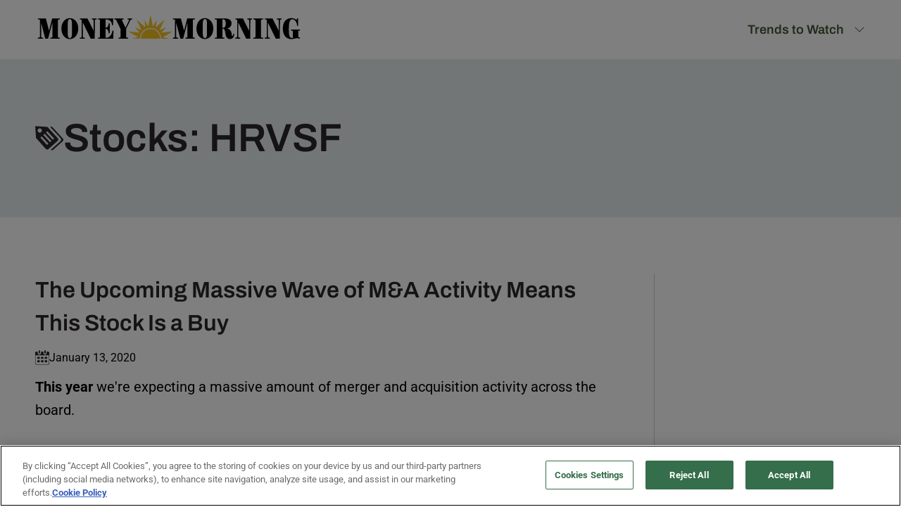

--- FILE ---
content_type: text/html; charset=UTF-8
request_url: https://moneymorning.com/stocks/HRVSF/
body_size: 33499
content:
	<!doctype html>
	<html lang="en-US">
	<head>
		<meta charset="UTF-8">
<script>
var gform;gform||(document.addEventListener("gform_main_scripts_loaded",function(){gform.scriptsLoaded=!0}),document.addEventListener("gform/theme/scripts_loaded",function(){gform.themeScriptsLoaded=!0}),window.addEventListener("DOMContentLoaded",function(){gform.domLoaded=!0}),gform={domLoaded:!1,scriptsLoaded:!1,themeScriptsLoaded:!1,isFormEditor:()=>"function"==typeof InitializeEditor,callIfLoaded:function(o){return!(!gform.domLoaded||!gform.scriptsLoaded||!gform.themeScriptsLoaded&&!gform.isFormEditor()||(gform.isFormEditor()&&console.warn("The use of gform.initializeOnLoaded() is deprecated in the form editor context and will be removed in Gravity Forms 3.1."),o(),0))},initializeOnLoaded:function(o){gform.callIfLoaded(o)||(document.addEventListener("gform_main_scripts_loaded",()=>{gform.scriptsLoaded=!0,gform.callIfLoaded(o)}),document.addEventListener("gform/theme/scripts_loaded",()=>{gform.themeScriptsLoaded=!0,gform.callIfLoaded(o)}),window.addEventListener("DOMContentLoaded",()=>{gform.domLoaded=!0,gform.callIfLoaded(o)}))},hooks:{action:{},filter:{}},addAction:function(o,r,e,t){gform.addHook("action",o,r,e,t)},addFilter:function(o,r,e,t){gform.addHook("filter",o,r,e,t)},doAction:function(o){gform.doHook("action",o,arguments)},applyFilters:function(o){return gform.doHook("filter",o,arguments)},removeAction:function(o,r){gform.removeHook("action",o,r)},removeFilter:function(o,r,e){gform.removeHook("filter",o,r,e)},addHook:function(o,r,e,t,n){null==gform.hooks[o][r]&&(gform.hooks[o][r]=[]);var d=gform.hooks[o][r];null==n&&(n=r+"_"+d.length),gform.hooks[o][r].push({tag:n,callable:e,priority:t=null==t?10:t})},doHook:function(r,o,e){var t;if(e=Array.prototype.slice.call(e,1),null!=gform.hooks[r][o]&&((o=gform.hooks[r][o]).sort(function(o,r){return o.priority-r.priority}),o.forEach(function(o){"function"!=typeof(t=o.callable)&&(t=window[t]),"action"==r?t.apply(null,e):e[0]=t.apply(null,e)})),"filter"==r)return e[0]},removeHook:function(o,r,t,n){var e;null!=gform.hooks[o][r]&&(e=(e=gform.hooks[o][r]).filter(function(o,r,e){return!!(null!=n&&n!=o.tag||null!=t&&t!=o.priority)}),gform.hooks[o][r]=e)}});
</script>

		<meta name="viewport" content="width=device-width, initial-scale=1">
		<link rel="profile" href="https://gmpg.org/xfn/11">
			<!-- OptanonConsentNoticeStart -->
	<script type="text/javascript" src="https://cdn.cookielaw.org/consent/b89af493-7519-43b4-a0c4-571b2c16e48c/OtAutoBlock.js" ></script>
	<script src="https://cdn.cookielaw.org/scripttemplates/otSDKStub.js"  type="text/javascript" charset="UTF-8" data-domain-script="b89af493-7519-43b4-a0c4-571b2c16e48c" ></script>
	<script type="text/javascript">
		function OptanonWrapper() {
			if (!window.oneTrustReadyFired) {
				window.oneTrustReadyFired = true;
				
				if (window.dataLayer) {
						window.dataLayer.push({event: 'OneTrustReady'});
				}
			}
		}
	</script>
	<!-- OptanonConsentNoticeEnd -->
	
	<!-- Google Tag Manager -->
	<script>(function(w,d,s,l,i){w[l]=w[l]||[];w[l].push({'gtm.start':
	new Date().getTime(),event:'gtm.js'});var f=d.getElementsByTagName(s)[0],
	j=d.createElement(s),dl=l!='dataLayer'?'&l='+l:'';j.async=true;j.src=
	'https://www.googletagmanager.com/gtm.js?id='+i+dl;f.parentNode.insertBefore(j,f);
	})(window,document,'script','dataLayer','GTM-TXCNRXK5');</script>
	<!-- End Google Tag Manager -->
	<style type="text/css" id="mm-global-preload">@charset "UTF-8";@font-face{font-display:swap;font-family:Archivo;font-weight:700;src:url(/wp-content/themes/moneymorning-2024/assets/fonts/Archivo-Bold.ttf)}@font-face{font-display:swap;font-family:Archivo;font-weight:400;src:url(/wp-content/themes/moneymorning-2024/assets/fonts/Archivo-Regular.ttf)}@font-face{font-display:swap;font-family:Archivo;font-weight:600;src:url(/wp-content/themes/moneymorning-2024/assets/fonts/Archivo-SemiBold.ttf)}@font-face{font-display:swap;font-family:Archivo Narrow;font-weight:600;src:url(/wp-content/themes/moneymorning-2024/assets/fonts/ArchivoNarrow-SemiBold.ttf)}@font-face{font-display:swap;font-family:Roboto;font-weight:400;src:url(/wp-content/themes/moneymorning-2024/assets/fonts/Roboto-Regular.ttf)}@font-face{font-display:swap;font-family:Roboto;font-style:italic;font-weight:400;src:url(/wp-content/themes/moneymorning-2024/assets/fonts/Roboto-Italic.ttf)}@font-face{font-display:swap;font-family:Roboto;font-weight:700;src:url(/wp-content/themes/moneymorning-2024/assets/fonts/Roboto-Bold.ttf)}@font-face{font-display:swap;font-family:Roboto;font-style:italic;font-weight:700;src:url(/wp-content/themes/moneymorning-2024/assets/fonts/Roboto-BoldItalic.ttf)}@media (max-width:899px) and (max-width:767px){#site-navigation .mega-menu .sub-menu li a{font-size:1.5rem;padding:12px 0}}@media (max-width:1024px){h1{font-size:50px;line-height:65px;margin-bottom:20px}h2{font-size:34px;line-height:56px;margin-bottom:20px}h3{font-size:32px;line-height:48px;margin-bottom:20px}.header-global .navigation-items>ul>li:first-child{margin-right:10px;padding-right:10px}.header-global .navigation-items ul li a{font-size:16px}.banner-home .banner-form form input[type=email]{width:80%}.banner-home .banner-form form{width:calc(100% - 16px)}.banner-home{padding:30px 30px 0}.banner-home .container{gap:20px;align-items:center}.banner-content{padding-right:0;width:100%}.banner-home .banner-content h1{text-align:center}.banner-home .container .banner-content p{width:100%;text-align:center}.posts-container{padding:80px 50px 30px}.posts-container .right-posts{padding-left:0;width:100%}.posts-container .container{flex-direction:column-reverse}}@media (max-width:767px){h1{font-size:30px;line-height:38px;margin-bottom:15px}h2{font-size:25px;line-height:38px;margin-bottom:15px}h3{font-size:22px;line-height:30px;margin-bottom:15px}p{line-height:1.5}form input{font-size:16px!important}.header-global .logo-morning{width:75%}.header-global .logo-morning svg{width:100%}.header-global .mobile-menu{right:20px}.banner-home{padding:10px 30px 0}.banner-home .container{gap:0}.banner-home .container .banner-content .banner-form form input[type=email]{flex:none;width:100%}.posts-container{padding:50px 30px 30px}}ul{box-sizing:border-box}:root{--wp--preset--font-size--normal:16px;--wp--preset--font-size--huge:42px}:root{--wp--preset--aspect-ratio--square:1;--wp--preset--aspect-ratio--4-3:4/3;--wp--preset--aspect-ratio--3-4:3/4;--wp--preset--aspect-ratio--3-2:3/2;--wp--preset--aspect-ratio--2-3:2/3;--wp--preset--aspect-ratio--16-9:16/9;--wp--preset--aspect-ratio--9-16:9/16;--wp--preset--color--black:#000000;--wp--preset--color--cyan-bluish-gray:#abb8c3;--wp--preset--color--white:#ffffff;--wp--preset--color--pale-pink:#f78da7;--wp--preset--color--vivid-red:#cf2e2e;--wp--preset--color--luminous-vivid-orange:#ff6900;--wp--preset--color--luminous-vivid-amber:#fcb900;--wp--preset--color--light-green-cyan:#7bdcb5;--wp--preset--color--vivid-green-cyan:#00d084;--wp--preset--color--pale-cyan-blue:#8ed1fc;--wp--preset--color--vivid-cyan-blue:#0693e3;--wp--preset--color--vivid-purple:#9b51e0;--wp--preset--color--primary:#3f5935;--wp--preset--color--secondary:#f4c121;--wp--preset--color--tertiary:#77a465;--wp--preset--color--light-green:#e5edde;--wp--preset--color--light-blue:#e7edef;--wp--preset--color--light-yellow:#fffaea;--wp--preset--color--light-black:#2b2627;--wp--preset--color--medium-grey:#4b4b4b;--wp--preset--color--grey:#9b9b9b;--wp--preset--color--dark-grey:#4a4a4a;--wp--preset--color--dark-grey-2:#dcdcdd;--wp--preset--color--dark-grey-3:#e7e7e7;--wp--preset--color--background:#fafafa;--wp--preset--color--sand:#F6E8D8;--wp--preset--color--light-sand:#EEECE8;--wp--preset--gradient--vivid-cyan-blue-to-vivid-purple:linear-gradient(135deg,rgba(6,147,227,1) 0%,rgb(155,81,224) 100%);--wp--preset--gradient--light-green-cyan-to-vivid-green-cyan:linear-gradient(135deg,rgb(122,220,180) 0%,rgb(0,208,130) 100%);--wp--preset--gradient--luminous-vivid-amber-to-luminous-vivid-orange:linear-gradient(135deg,rgba(252,185,0,1) 0%,rgba(255,105,0,1) 100%);--wp--preset--gradient--luminous-vivid-orange-to-vivid-red:linear-gradient(135deg,rgba(255,105,0,1) 0%,rgb(207,46,46) 100%);--wp--preset--gradient--very-light-gray-to-cyan-bluish-gray:linear-gradient(135deg,rgb(238,238,238) 0%,rgb(169,184,195) 100%);--wp--preset--gradient--cool-to-warm-spectrum:linear-gradient(135deg,rgb(74,234,220) 0%,rgb(151,120,209) 20%,rgb(207,42,186) 40%,rgb(238,44,130) 60%,rgb(251,105,98) 80%,rgb(254,248,76) 100%);--wp--preset--gradient--blush-light-purple:linear-gradient(135deg,rgb(255,206,236) 0%,rgb(152,150,240) 100%);--wp--preset--gradient--blush-bordeaux:linear-gradient(135deg,rgb(254,205,165) 0%,rgb(254,45,45) 50%,rgb(107,0,62) 100%);--wp--preset--gradient--luminous-dusk:linear-gradient(135deg,rgb(255,203,112) 0%,rgb(199,81,192) 50%,rgb(65,88,208) 100%);--wp--preset--gradient--pale-ocean:linear-gradient(135deg,rgb(255,245,203) 0%,rgb(182,227,212) 50%,rgb(51,167,181) 100%);--wp--preset--gradient--electric-grass:linear-gradient(135deg,rgb(202,248,128) 0%,rgb(113,206,126) 100%);--wp--preset--gradient--midnight:linear-gradient(135deg,rgb(2,3,129) 0%,rgb(40,116,252) 100%);--wp--preset--font-size--small:var(--wp--custom--typography--font--size--16);--wp--preset--font-size--medium:var(--wp--custom--typography--font--size--18);--wp--preset--font-size--large:var(--wp--custom--typography--font--size--20);--wp--preset--font-size--x-large:var(--wp--custom--typography--font--size--40);--wp--preset--font-family--sans-serif:'Roboto',Helvetica Neue,Helvetica,Arial,sans-serif;--wp--preset--font-family--serif:Georgia,Times New Roman,serif;--wp--preset--font-family--heading:'Archivo',Helvetica Neue,Helvetica,Arial,sans-serif;--wp--preset--font-family--body:var(--wp--preset--font-family--sans-serif);--wp--preset--font-family--narrow:'ArchivoNarrow',Helvetica Neue,Helvetica,Arial,sans-serif;--wp--preset--spacing--20:0.44rem;--wp--preset--spacing--30:0.67rem;--wp--preset--spacing--40:1rem;--wp--preset--spacing--50:1.5rem;--wp--preset--spacing--60:2.25rem;--wp--preset--spacing--70:3.38rem;--wp--preset--spacing--80:5.06rem;--wp--preset--shadow--natural:6px 6px 9px rgba(0, 0, 0, 0.2);--wp--preset--shadow--deep:12px 12px 50px rgba(0, 0, 0, 0.4);--wp--preset--shadow--sharp:6px 6px 0px rgba(0, 0, 0, 0.2);--wp--preset--shadow--outlined:6px 6px 0px -3px rgba(255, 255, 255, 1),6px 6px rgba(0, 0, 0, 1);--wp--preset--shadow--crisp:6px 6px 0px rgba(0, 0, 0, 1);--wp--custom--color--primary:var(--wp--preset--color--primary);--wp--custom--color--highlight:var(--wp--preset--color--tertiary);--wp--custom--color--secondary:var(--wp--preset--color--secondary);--wp--custom--color--accent:var(--wp--preset--color--light-blue);--wp--custom--color--link:var(--wp--preset--color--light-black);--wp--custom--color--link-hover:var(--wp--preset--color--dark-grey-2);--wp--custom--width--default:56rem;--wp--custom--width--wide:90rem;--wp--custom--width--full:var(--full-width);--wp--custom--spacing--1:1px;--wp--custom--spacing--2:2px;--wp--custom--spacing--4:4px;--wp--custom--spacing--6:6px;--wp--custom--spacing--8:8px;--wp--custom--spacing--10:10px;--wp--custom--spacing--12:12px;--wp--custom--spacing--16:16px;--wp--custom--spacing--18:18px;--wp--custom--spacing--20:20px;--wp--custom--spacing--22:22px;--wp--custom--spacing--24:24px;--wp--custom--spacing--28:28px;--wp--custom--spacing--32:32px;--wp--custom--spacing--40:40px;--wp--custom--spacing--48:48px;--wp--custom--spacing--54:54px;--wp--custom--spacing--56:56px;--wp--custom--spacing--60:60px;--wp--custom--spacing--64:64px;--wp--custom--spacing--68:68px;--wp--custom--spacing--72:72px;--wp--custom--spacing--80:80px;--wp--custom--spacing--88:88px;--wp--custom--spacing--96:96px;--wp--custom--spacing--104:104px;--wp--custom--spacing--112:112px;--wp--custom--spacing--120:120px;--wp--custom--spacing--156:156px;--wp--custom--spacing--vertical-flow:40px;--wp--custom--typography--font--size--12:0.75rem;--wp--custom--typography--font--size--13:0.8125rem;--wp--custom--typography--font--size--14:0.875rem;--wp--custom--typography--font--size--15:0.938rem;--wp--custom--typography--font--size--16:1rem;--wp--custom--typography--font--size--18:1.125rem;--wp--custom--typography--font--size--20:1.25rem;--wp--custom--typography--font--size--22:1.375rem;--wp--custom--typography--font--size--24:1.5rem;--wp--custom--typography--font--size--25:1.5625rem;--wp--custom--typography--font--size--28:1.75rem;--wp--custom--typography--font--size--31:1.9375rem;--wp--custom--typography--font--size--32:2rem;--wp--custom--typography--font--size--36:2.25rem;--wp--custom--typography--font--size--39:2.4375rem;--wp--custom--typography--font--size--40:2.5rem;--wp--custom--typography--font--size--49:3.0625rem;--wp--custom--typography--font--size--57:3.5625rem;--wp--custom--typography--font--size--61:3.8125rem;--wp--custom--typography--font--weight--normal:400;--wp--custom--typography--font--weight--medium:500;--wp--custom--typography--font--weight--semi-bold:600;--wp--custom--typography--font--weight--bold:700}:root{--wp--style--global--content-size:896px;--wp--style--global--wide-size:1304px}body{padding-top:0;padding-right:0;padding-bottom:0;padding-left:0}body{font:12px Arial}:root{--primary-color:#3f5935;--secondary-color:#f4c121;--green:#3f5935;--yellow:#f4c121;--parrot:#77a465;--lightgreen:#e5edde;--greygreen:#b2bda8;--lightyellow-color:#fffaea;--lightblack:#2b2627;--grey:#8e8e8e;--grey-300:#cecece;--grey-200:#dcdcdd;--grey-100:#e7e7e7;--lightgrey:#e7edef;--white:#fff;--black:#000;--offwhite:#fafafa;--link-blue:#1e74c3;--sand:#f6e8d8;--light-sand:#eeece8;--red:#c1272d}.container{margin:0 auto;max-width:1280px}*{box-sizing:border-box;margin:0;padding:0}ul{list-style:none}body{font-family:Roboto;font-size:16px;font-weight:400;line-height:25px}h1{font-size:56px;font-weight:600;line-height:65px}h1,h2{color:var(--lightblack);font-family:Archivo;margin-bottom:20px}h2{font-size:40px;font-weight:700;line-height:56px}h3{font-size:36px;line-height:48px}h3{color:var(--lightblack);font-family:Archivo;font-weight:600;margin-bottom:20px}h5{font-size:30px}h5{color:var(--lightblack);font-family:Archivo;font-weight:600;line-height:38px;margin-bottom:20px}.header-global{background-color:#fff;height:84px;padding:20px 50px 0;position:relative;text-align:center}.header-global>.container{align-items:stretch;display:flex;justify-content:space-between}.header-global>.container .logo-morning{margin-bottom:20px;text-align:left;width:380px}.header-global .mobile-menu{display:none;position:absolute;right:0;top:0}@media screen and (max-width:1024px){.header-global{padding:24px 50px 0}.header-global .container .logo-morning{margin-bottom:20px;padding-top:0;width:300px}}@media (max-width:767px){.header-global{padding:24px 30px 0}}#site-navigation{display:flex;justify-content:space-between}#site-navigation>ul{display:flex;list-style:none;padding-top:10px}#site-navigation>ul>li{padding-bottom:20px}#site-navigation>ul>li>a{color:var(--primary-color);font-family:Archivo;font-size:18px;font-weight:600;line-height:19.58px;text-decoration:none}#site-navigation>ul>li>a .mm-icon{margin-left:10px;vertical-align:middle}@media (min-width:899px){#site-navigation>ul>li .mega-menu{background:var(--lightgrey);border-width:1px;border-bottom:1px solid var(--lightgrey);border-left:0 solid var(--lightgrey);border-right:0 solid var(--lightgrey);border-top:1px solid var(--lightgrey);left:-9999em;padding:0 30px;position:absolute;right:0;text-align:center;top:100%;width:calc(100vw + 6px);z-index:25}#site-navigation>ul>li .mega-menu .container{display:flex;justify-content:space-between;margin:0 auto}#site-navigation>ul>li .mega-menu .container .mega-menu__menus{display:flex;flex:1;padding:30px 0;position:relative;width:calc(100% - 360px)}#site-navigation>ul>li .mega-menu .container .mega-menu__menus>ul{display:flex;justify-content:space-between}#site-navigation>ul>li .mega-menu .container .mega-menu__menus>ul>li>a:first-child{font-weight:700}#site-navigation>ul>li .mega-menu .container .mega-menu__menus ul{text-align:left;width:100%}#site-navigation>ul>li .mega-menu .container .mega-menu__menus ul li{font-size:18px;white-space:normal}#site-navigation>ul>li .mega-menu .container .mega-menu__menus ul li:nth-child(3n+1){clear:both}#site-navigation>ul>li .mega-menu .container .mega-menu__menus ul li a{color:#000;display:block;line-height:1.75;padding-right:8px;text-decoration:none}}@media (min-width:899px) and (max-width:1190px){#site-navigation>ul>li .mega-menu .container .mega-menu__menus{padding-left:15px}}@media screen and (max-width:1024px){#site-navigation>ul{padding-top:5px}#site-navigation>ul>li{padding-bottom:25px}}@media (max-width:899px){.header-global .navigation-items{background-color:var(--lightgreen);bottom:0;left:0;opacity:0;overflow:auto;padding:20px;position:fixed;top:116px;visibility:hidden;width:100%;z-index:999999}.header-global .navigation-items ul{flex-direction:column;gap:10px}.header-global .navigation-items{display:none}.header-global .mobile-menu{display:block;right:30px;top:15px}.header-global .mobile-menu svg{height:40px;width:40px}#site-navigation{text-align:left}#site-navigation>ul>li>a{text-transform:uppercase}#site-navigation .mega-menu{background:0 0;opacity:1;padding:0;position:static}#site-navigation .mega-menu .container .mega-menu__menus>.sub-menu>li{margin-top:8px}#site-navigation .mega-menu .container .mega-menu__menus>.sub-menu>li>a{font-weight:700}#site-navigation .mega-menu .sub-menu li a{color:var(--lightblack);display:block;padding:4px 0;text-decoration:none}}.am-signup .am-signup-disclaimer{color:#999;font-family:Archivo;font-size:11px;font-weight:400;line-height:1.25;margin-top:15px}.am-signup .am-signup-disclaimer a{color:inherit}.am-signup .am-signup-disclaimer p{font-family:Archivo;font-size:11px;font-weight:400;line-height:1.25}.am-signup .gform_wrapper form,.am-signup form{align-items:flex-start}.am-signup .gform_wrapper form input[type=email],.am-signup form input[type=email]{padding:8px}.am-signup .gform_wrapper form button.gform_button,.am-signup form button.gform_button{background-color:var(--parrot);border:0;border-radius:8px;color:var(--white);font-family:Archivo;font-size:18px;font-weight:600;height:47px;margin-bottom:0;padding:0!important;width:197px!important}.posts-container{padding:80px 50px 106px}.posts-container .container{display:flex}.posts-container .left-posts{border-right:1px solid var(--grey-300);padding-right:50px;width:calc(33.65% - 50px)}.posts-container .left-posts h2{border-left:3px solid var(--primary-color);margin-bottom:30px!important;padding-left:14px}.posts-container .left-posts h5 a{color:inherit;text-decoration:none}.posts-container .left-posts .post-grid{border-bottom:1px solid var(--grey-300);margin-bottom:25px}.posts-container .right-posts{padding-left:50px;width:calc(76.35% - 50px)}.posts-container .right-posts .post-grid{border-bottom:1px solid var(--grey-300);margin-bottom:30px;padding-bottom:30px}.posts-container .right-posts .post-grid h3 a{color:inherit;text-decoration:none}.posts-container .right-posts .post-grid img{aspect-ratio:16/9;height:auto;object-fit:cover;width:100%}.posts-container .right-posts h2{border-left:3px solid var(--secondary-color);margin-bottom:30px;padding-left:14px}.posts-container .right-posts .col-ver .post-img img{width:100%}.banner-home{background-color:var(--lightgrey)}.banner-home .container{align-items:start;display:flex;justify-content:center;max-width:1097px}.banner-home .container .banner-content{padding:30px 0}.banner-home .container .banner-content h1{font-family:Archivo Narrow;margin-bottom:20px;padding-top:13px}.banner-home .container .banner-content h2{font-family:Roboto,Arial,Helvetica,sans-serif;font-size:22px;font-weight:400;line-height:33px;margin:0 auto 20px;max-width:640px}.banner-home .container .banner-content .banner-form{margin:0 auto;max-width:683px}.banner-home .container .banner-content .banner-form form{background-color:hsla(0,0%,100%,.369);border-radius:8px;display:flex;gap:10px;padding:8px}.banner-home .container .banner-content .banner-form form input[type=email]{border:1px solid #e7e7e7;border-radius:8px;flex:1;font-family:Archivo;font-size:18px;font-weight:400;height:47px;padding-left:20px;width:460px}.banner-home .container .banner-content .banner-form .gform_wrapper .gform_body{width:460px}.banner-home .container .banner-content .banner-form .gform_wrapper .am-signup-email{padding-right:0}.banner-home .container .banner-content .banner-form .gform_wrapper .am-signup-email input{border:1px solid #e7e7e7;border-radius:8px;flex:1;font-family:Archivo;font-size:18px;font-weight:400;height:47px;margin-bottom:0;padding-left:20px!important;width:100%}.banner-home .container .banner-content .banner-form .gform_wrapper .gform_footer button{margin:0}.banner-bar{background-color:#4c8395;padding:10px 0;text-align:center}@media (max-width:520px){.banner-home .container .banner-content .banner-form form{align-items:center;background:0 0;flex-direction:column}.banner-home .container .banner-content .banner-form .gform_wrapper .gform_body{width:100%}}.mm-icon{background-color:currentcolor;background-position:50%;background-repeat:no-repeat;background-size:contain;color:currentcolor;display:inline-block;height:1em;width:17px}.mm-icon.icon-chevron-down{-webkit-mask-image:url("data:image/svg+xml;charset=utf-8,%3Csvg xmlns='http://www.w3.org/2000/svg' width='16' height='16' fill='currentColor' class='bi bi-chevron-down'%3E%3Cpath fill-rule='evenodd' d='M1.646 4.646a.5.5 0 0 1 .708 0L8 10.293l5.646-5.647a.5.5 0 0 1 .708.708l-6 6a.5.5 0 0 1-.708 0l-6-6a.5.5 0 0 1 0-.708'/%3E%3C/svg%3E");mask-image:url("data:image/svg+xml;charset=utf-8,%3Csvg xmlns='http://www.w3.org/2000/svg' width='16' height='16' fill='currentColor' class='bi bi-chevron-down'%3E%3Cpath fill-rule='evenodd' d='M1.646 4.646a.5.5 0 0 1 .708 0L8 10.293l5.646-5.647a.5.5 0 0 1 .708.708l-6 6a.5.5 0 0 1-.708 0l-6-6a.5.5 0 0 1 0-.708'/%3E%3C/svg%3E")}.block{display:block}.hidden{display:none}@media (min-width:40rem){.sm\:block{display:block}.sm\:hidden{display:none}}@media (max-width:1260px){.banner-home .banner-form form input[type=email]{width:calc(80% - 20px)}}@media (max-width:1024px){h1{font-size:50px;line-height:65px;margin-bottom:20px}h2{font-size:34px;line-height:56px;margin-bottom:20px}h3{font-size:32px;line-height:48px;margin-bottom:20px}h5{font-size:24px;line-height:34px}.header-global .navigation-items>ul>li:first-child{margin-right:10px;padding-right:10px}.header-global .navigation-items ul li a{font-size:16px}.banner-home .banner-form form input[type=email]{width:80%}.banner-home .banner-form form{width:calc(100% - 16px)}.banner-home{padding:30px 30px 0}.banner-home .container{gap:20px;align-items:center}.banner-content{padding-right:0;width:100%}.banner-home .banner-content h1{text-align:center}.banner-home .container .banner-content p{width:100%;text-align:center}.posts-container{padding:80px 50px 30px}.posts-container .right-posts{padding-left:0;width:100%}.posts-container .container{flex-direction:column-reverse}.posts-container .left-posts{width:100%;padding-right:0;border-right:0;margin-top:50px}}@media (max-width:767px){h1{font-size:30px;line-height:38px;margin-bottom:15px}h2{font-size:25px;line-height:38px;margin-bottom:15px}h3{font-size:22px;line-height:30px;margin-bottom:15px}h5{font-size:20px;line-height:30px;margin-bottom:15px}p{line-height:1.5}form input{font-size:16px!important}.header-global .logo-morning{width:75%}.header-global .logo-morning svg{width:100%}.header-global .mobile-menu{right:20px}.banner-home{padding:10px 30px 0}.banner-home .container{gap:0}.banner-home .container .banner-content .banner-form form input[type=email]{flex:none;width:100%}.posts-container{padding:50px 30px 30px}}.am-signup{position:relative}.am-signup .gfield_label,.am-signup .gform-field-label,.gfield--type-honeypot{display:none}.am-signup .gform_wrapper form input[type=email],.am-signup .gform_wrapper form input[type=text],.am-signup form input[type=email],.am-signup form input[type=text]{width:100%;max-width:640px}.am-signup .am-signup-disclaimer{color:#999;font-size:11px;line-height:1.25;font-weight:400;margin-top:15px}.am-signup-submit-modal{display:none;position:fixed;top:0;left:0;right:0;bottom:0;background:rgba(0,0,0,.5);z-index:9999;justify-content:center;align-items:center;opacity:0;padding:15px}.am-signup-submit-message{background:#fff;padding:30px;border-radius:5px;box-shadow:0 0 10px rgba(0,0,0,.5);text-align:center}.am-signup-submit-loading{position:relative;margin:15px auto;width:100%;height:8px;background-color:#f0f0f0;border-radius:4px;overflow:hidden}.agm-gam-ad{line-height:0}.am-signup-submit-message>h2{margin-top:0!important;padding-bottom:0!important}.st0{fill:#F4C121}#gform_wrapper_49[data-form-index="0"].gform-theme{--gf-color-primary:#204ce5;--gf-color-primary-rgb:32,76,229;--gf-color-primary-contrast:#fff;--gf-color-primary-contrast-rgb:255,255,255;--gf-color-primary-darker:#001AB3;--gf-color-primary-lighter:#527EFF;--gf-color-secondary:#fff;--gf-color-secondary-rgb:255,255,255;--gf-color-secondary-contrast:#112337;--gf-color-secondary-contrast-rgb:17,35,55;--gf-color-secondary-darker:#F5F5F5;--gf-color-secondary-lighter:#FFFFFF;--gf-color-out-ctrl-light:rgba(17, 35, 55, 0.1);--gf-color-out-ctrl-light-rgb:17,35,55;--gf-color-out-ctrl-light-darker:rgba(104, 110, 119, 0.35);--gf-color-out-ctrl-light-lighter:#F5F5F5;--gf-color-out-ctrl-dark:#585e6a;--gf-color-out-ctrl-dark-rgb:88,94,106;--gf-color-out-ctrl-dark-darker:#112337;--gf-color-out-ctrl-dark-lighter:rgba(17, 35, 55, 0.65);--gf-color-in-ctrl:#fff;--gf-color-in-ctrl-rgb:255,255,255;--gf-color-in-ctrl-contrast:#112337;--gf-color-in-ctrl-contrast-rgb:17,35,55;--gf-color-in-ctrl-darker:#F5F5F5;--gf-color-in-ctrl-lighter:#FFFFFF;--gf-color-in-ctrl-primary:#204ce5;--gf-color-in-ctrl-primary-rgb:32,76,229;--gf-color-in-ctrl-primary-contrast:#fff;--gf-color-in-ctrl-primary-contrast-rgb:255,255,255;--gf-color-in-ctrl-primary-darker:#001AB3;--gf-color-in-ctrl-primary-lighter:#527EFF;--gf-color-in-ctrl-light:rgba(17, 35, 55, 0.1);--gf-color-in-ctrl-light-rgb:17,35,55;--gf-color-in-ctrl-light-darker:rgba(104, 110, 119, 0.35);--gf-color-in-ctrl-light-lighter:#F5F5F5;--gf-color-in-ctrl-dark:#585e6a;--gf-color-in-ctrl-dark-rgb:88,94,106;--gf-color-in-ctrl-dark-darker:#112337;--gf-color-in-ctrl-dark-lighter:rgba(17, 35, 55, 0.65);--gf-radius:3px;--gf-font-size-secondary:14px;--gf-font-size-tertiary:13px;--gf-icon-ctrl-number:url("data:image/svg+xml,%3Csvg width='8' height='14' viewBox='0 0 8 14' fill='none' xmlns='http://www.w3.org/2000/svg'%3E%3Cpath fill-rule='evenodd' clip-rule='evenodd' d='M4 0C4.26522 5.96046e-08 4.51957 0.105357 4.70711 0.292893L7.70711 3.29289C8.09763 3.68342 8.09763 4.31658 7.70711 4.70711C7.31658 5.09763 6.68342 5.09763 6.29289 4.70711L4 2.41421L1.70711 4.70711C1.31658 5.09763 0.683417 5.09763 0.292893 4.70711C-0.0976311 4.31658 -0.097631 3.68342 0.292893 3.29289L3.29289 0.292893C3.48043 0.105357 3.73478 0 4 0ZM0.292893 9.29289C0.683417 8.90237 1.31658 8.90237 1.70711 9.29289L4 11.5858L6.29289 9.29289C6.68342 8.90237 7.31658 8.90237 7.70711 9.29289C8.09763 9.68342 8.09763 10.3166 7.70711 10.7071L4.70711 13.7071C4.31658 14.0976 3.68342 14.0976 3.29289 13.7071L0.292893 10.7071C-0.0976311 10.3166 -0.0976311 9.68342 0.292893 9.29289Z' fill='rgba(17, 35, 55, 0.65)'/%3E%3C/svg%3E");--gf-icon-ctrl-select:url("data:image/svg+xml,%3Csvg width='10' height='6' viewBox='0 0 10 6' fill='none' xmlns='http://www.w3.org/2000/svg'%3E%3Cpath fill-rule='evenodd' clip-rule='evenodd' d='M0.292893 0.292893C0.683417 -0.097631 1.31658 -0.097631 1.70711 0.292893L5 3.58579L8.29289 0.292893C8.68342 -0.0976311 9.31658 -0.0976311 9.70711 0.292893C10.0976 0.683417 10.0976 1.31658 9.70711 1.70711L5.70711 5.70711C5.31658 6.09763 4.68342 6.09763 4.29289 5.70711L0.292893 1.70711C-0.0976311 1.31658 -0.0976311 0.683418 0.292893 0.292893Z' fill='rgba(17, 35, 55, 0.65)'/%3E%3C/svg%3E");--gf-icon-ctrl-search:url("data:image/svg+xml,%3Csvg width='640' height='640' xmlns='http://www.w3.org/2000/svg'%3E%3Cpath d='M256 128c-70.692 0-128 57.308-128 128 0 70.691 57.308 128 128 128 70.691 0 128-57.309 128-128 0-70.692-57.309-128-128-128zM64 256c0-106.039 85.961-192 192-192s192 85.961 192 192c0 41.466-13.146 79.863-35.498 111.248l154.125 154.125c12.496 12.496 12.496 32.758 0 45.254s-32.758 12.496-45.254 0L367.248 412.502C335.862 434.854 297.467 448 256 448c-106.039 0-192-85.962-192-192z' fill='rgba(17, 35, 55, 0.65)'/%3E%3C/svg%3E");--gf-label-space-y-secondary:var(--gf-label-space-y-md-secondary);--gf-ctrl-border-color:#686e77;--gf-ctrl-size:var(--gf-ctrl-size-md);--gf-ctrl-label-color-primary:#112337;--gf-ctrl-label-color-secondary:#112337;--gf-ctrl-choice-size:var(--gf-ctrl-choice-size-md);--gf-ctrl-checkbox-check-size:var(--gf-ctrl-checkbox-check-size-md);--gf-ctrl-radio-check-size:var(--gf-ctrl-radio-check-size-md);--gf-ctrl-btn-font-size:var(--gf-ctrl-btn-font-size-md);--gf-ctrl-btn-padding-x:var(--gf-ctrl-btn-padding-x-md);--gf-ctrl-btn-size:var(--gf-ctrl-btn-size-md);--gf-ctrl-btn-border-color-secondary:#686e77;--gf-ctrl-file-btn-bg-color-hover:#EBEBEB;--gf-field-img-choice-size:var(--gf-field-img-choice-size-md);--gf-field-img-choice-card-space:var(--gf-field-img-choice-card-space-md);--gf-field-img-choice-check-ind-size:var(--gf-field-img-choice-check-ind-size-md);--gf-field-img-choice-check-ind-icon-size:var(--gf-field-img-choice-check-ind-icon-size-md);--gf-field-pg-steps-number-color:rgba(17, 35, 55, 0.8)}@charset "UTF-8";@font-face{font-display:swap;font-family:Archivo;font-weight:700;src:url(../../../../wp-content/themes/moneymorning-2024/assets/fonts/Archivo-Bold.ttf)}@font-face{font-display:swap;font-family:Archivo;font-weight:400;src:url(../../../../wp-content/themes/moneymorning-2024/assets/fonts/Archivo-Regular.ttf)}@font-face{font-display:swap;font-family:Archivo;font-weight:600;src:url(../../../../wp-content/themes/moneymorning-2024/assets/fonts/Archivo-SemiBold.ttf)}@font-face{font-display:swap;font-family:Roboto;font-weight:400;src:url(../../../../wp-content/themes/moneymorning-2024/assets/fonts/Roboto-Regular.ttf)}@font-face{font-display:swap;font-family:Roboto;font-style:italic;font-weight:400;src:url(../../../../wp-content/themes/moneymorning-2024/assets/fonts/Roboto-Italic.ttf)}@font-face{font-display:swap;font-family:Roboto;font-weight:700;src:url(../../../../wp-content/themes/moneymorning-2024/assets/fonts/Roboto-Bold.ttf)}@font-face{font-display:swap;font-family:Roboto;font-style:italic;font-weight:700;src:url(../../../../wp-content/themes/moneymorning-2024/assets/fonts/Roboto-BoldItalic.ttf)}@media (max-width:899px) and (max-width:767px){#site-navigation .mega-menu .sub-menu li a{font-size:1.5rem;padding:12px 0}}@media screen and (max-width:767px){.single-post-content{display:block}}ul{box-sizing:border-box}:root{--wp--preset--font-size--normal:16px;--wp--preset--font-size--huge:42px}:root{--wp--preset--aspect-ratio--square:1;--wp--preset--aspect-ratio--4-3:4/3;--wp--preset--aspect-ratio--3-4:3/4;--wp--preset--aspect-ratio--3-2:3/2;--wp--preset--aspect-ratio--2-3:2/3;--wp--preset--aspect-ratio--16-9:16/9;--wp--preset--aspect-ratio--9-16:9/16;--wp--preset--color--black:#000000;--wp--preset--color--cyan-bluish-gray:#abb8c3;--wp--preset--color--white:#ffffff;--wp--preset--color--pale-pink:#f78da7;--wp--preset--color--vivid-red:#cf2e2e;--wp--preset--color--luminous-vivid-orange:#ff6900;--wp--preset--color--luminous-vivid-amber:#fcb900;--wp--preset--color--light-green-cyan:#7bdcb5;--wp--preset--color--vivid-green-cyan:#00d084;--wp--preset--color--pale-cyan-blue:#8ed1fc;--wp--preset--color--vivid-cyan-blue:#0693e3;--wp--preset--color--vivid-purple:#9b51e0;--wp--preset--color--primary:#3f5935;--wp--preset--color--secondary:#f4c121;--wp--preset--color--tertiary:#77a465;--wp--preset--color--light-green:#e5edde;--wp--preset--color--light-blue:#e7edef;--wp--preset--color--light-yellow:#fffaea;--wp--preset--color--light-black:#2b2627;--wp--preset--color--medium-grey:#4b4b4b;--wp--preset--color--grey:#9b9b9b;--wp--preset--color--dark-grey:#4a4a4a;--wp--preset--color--dark-grey-2:#dcdcdd;--wp--preset--color--dark-grey-3:#e7e7e7;--wp--preset--color--background:#fafafa;--wp--preset--color--sand:#F6E8D8;--wp--preset--color--light-sand:#EEECE8;--wp--preset--gradient--vivid-cyan-blue-to-vivid-purple:linear-gradient(135deg,rgba(6,147,227,1) 0%,rgb(155,81,224) 100%);--wp--preset--gradient--light-green-cyan-to-vivid-green-cyan:linear-gradient(135deg,rgb(122,220,180) 0%,rgb(0,208,130) 100%);--wp--preset--gradient--luminous-vivid-amber-to-luminous-vivid-orange:linear-gradient(135deg,rgba(252,185,0,1) 0%,rgba(255,105,0,1) 100%);--wp--preset--gradient--luminous-vivid-orange-to-vivid-red:linear-gradient(135deg,rgba(255,105,0,1) 0%,rgb(207,46,46) 100%);--wp--preset--gradient--very-light-gray-to-cyan-bluish-gray:linear-gradient(135deg,rgb(238,238,238) 0%,rgb(169,184,195) 100%);--wp--preset--gradient--cool-to-warm-spectrum:linear-gradient(135deg,rgb(74,234,220) 0%,rgb(151,120,209) 20%,rgb(207,42,186) 40%,rgb(238,44,130) 60%,rgb(251,105,98) 80%,rgb(254,248,76) 100%);--wp--preset--gradient--blush-light-purple:linear-gradient(135deg,rgb(255,206,236) 0%,rgb(152,150,240) 100%);--wp--preset--gradient--blush-bordeaux:linear-gradient(135deg,rgb(254,205,165) 0%,rgb(254,45,45) 50%,rgb(107,0,62) 100%);--wp--preset--gradient--luminous-dusk:linear-gradient(135deg,rgb(255,203,112) 0%,rgb(199,81,192) 50%,rgb(65,88,208) 100%);--wp--preset--gradient--pale-ocean:linear-gradient(135deg,rgb(255,245,203) 0%,rgb(182,227,212) 50%,rgb(51,167,181) 100%);--wp--preset--gradient--electric-grass:linear-gradient(135deg,rgb(202,248,128) 0%,rgb(113,206,126) 100%);--wp--preset--gradient--midnight:linear-gradient(135deg,rgb(2,3,129) 0%,rgb(40,116,252) 100%);--wp--preset--font-size--small:var(--wp--custom--typography--font--size--16);--wp--preset--font-size--medium:var(--wp--custom--typography--font--size--18);--wp--preset--font-size--large:var(--wp--custom--typography--font--size--20);--wp--preset--font-size--x-large:var(--wp--custom--typography--font--size--40);--wp--preset--font-family--sans-serif:'Roboto',Helvetica Neue,Helvetica,Arial,sans-serif;--wp--preset--font-family--serif:Georgia,Times New Roman,serif;--wp--preset--font-family--heading:'Archivo',Helvetica Neue,Helvetica,Arial,sans-serif;--wp--preset--font-family--body:var(--wp--preset--font-family--sans-serif);--wp--preset--font-family--narrow:'ArchivoNarrow',Helvetica Neue,Helvetica,Arial,sans-serif;--wp--preset--spacing--20:0.44rem;--wp--preset--spacing--30:0.67rem;--wp--preset--spacing--40:1rem;--wp--preset--spacing--50:1.5rem;--wp--preset--spacing--60:2.25rem;--wp--preset--spacing--70:3.38rem;--wp--preset--spacing--80:5.06rem;--wp--preset--shadow--natural:6px 6px 9px rgba(0, 0, 0, 0.2);--wp--preset--shadow--deep:12px 12px 50px rgba(0, 0, 0, 0.4);--wp--preset--shadow--sharp:6px 6px 0px rgba(0, 0, 0, 0.2);--wp--preset--shadow--outlined:6px 6px 0px -3px rgba(255, 255, 255, 1),6px 6px rgba(0, 0, 0, 1);--wp--preset--shadow--crisp:6px 6px 0px rgba(0, 0, 0, 1);--wp--custom--color--primary:var(--wp--preset--color--primary);--wp--custom--color--highlight:var(--wp--preset--color--tertiary);--wp--custom--color--secondary:var(--wp--preset--color--secondary);--wp--custom--color--accent:var(--wp--preset--color--light-blue);--wp--custom--color--link:var(--wp--preset--color--light-black);--wp--custom--color--link-hover:var(--wp--preset--color--dark-grey-2);--wp--custom--width--default:56rem;--wp--custom--width--wide:90rem;--wp--custom--width--full:var(--full-width);--wp--custom--spacing--1:1px;--wp--custom--spacing--2:2px;--wp--custom--spacing--4:4px;--wp--custom--spacing--6:6px;--wp--custom--spacing--8:8px;--wp--custom--spacing--10:10px;--wp--custom--spacing--12:12px;--wp--custom--spacing--16:16px;--wp--custom--spacing--18:18px;--wp--custom--spacing--20:20px;--wp--custom--spacing--22:22px;--wp--custom--spacing--24:24px;--wp--custom--spacing--28:28px;--wp--custom--spacing--32:32px;--wp--custom--spacing--40:40px;--wp--custom--spacing--48:48px;--wp--custom--spacing--54:54px;--wp--custom--spacing--56:56px;--wp--custom--spacing--60:60px;--wp--custom--spacing--64:64px;--wp--custom--spacing--68:68px;--wp--custom--spacing--72:72px;--wp--custom--spacing--80:80px;--wp--custom--spacing--88:88px;--wp--custom--spacing--96:96px;--wp--custom--spacing--104:104px;--wp--custom--spacing--112:112px;--wp--custom--spacing--120:120px;--wp--custom--spacing--156:156px;--wp--custom--spacing--vertical-flow:40px;--wp--custom--typography--font--size--12:0.75rem;--wp--custom--typography--font--size--13:0.8125rem;--wp--custom--typography--font--size--14:0.875rem;--wp--custom--typography--font--size--15:0.938rem;--wp--custom--typography--font--size--16:1rem;--wp--custom--typography--font--size--18:1.125rem;--wp--custom--typography--font--size--20:1.25rem;--wp--custom--typography--font--size--22:1.375rem;--wp--custom--typography--font--size--24:1.5rem;--wp--custom--typography--font--size--25:1.5625rem;--wp--custom--typography--font--size--28:1.75rem;--wp--custom--typography--font--size--31:1.9375rem;--wp--custom--typography--font--size--32:2rem;--wp--custom--typography--font--size--36:2.25rem;--wp--custom--typography--font--size--39:2.4375rem;--wp--custom--typography--font--size--40:2.5rem;--wp--custom--typography--font--size--49:3.0625rem;--wp--custom--typography--font--size--57:3.5625rem;--wp--custom--typography--font--size--61:3.8125rem;--wp--custom--typography--font--weight--normal:400;--wp--custom--typography--font--weight--medium:500;--wp--custom--typography--font--weight--semi-bold:600;--wp--custom--typography--font--weight--bold:700}:root{--wp--style--global--content-size:896px;--wp--style--global--wide-size:1304px}body{padding-top:0;padding-right:0;padding-bottom:0;padding-left:0}body{font:12px Arial}:root{--primary-color:#3f5935;--secondary-color:#f4c121;--green:#3f5935;--yellow:#f4c121;--parrot:#77a465;--lightgreen:#e5edde;--greygreen:#b2bda8;--lightyellow-color:#fffaea;--lightblack:#2b2627;--grey:#8e8e8e;--grey-300:#cecece;--grey-200:#dcdcdd;--grey-100:#e7e7e7;--lightgrey:#e7edef;--white:#fff;--black:#000;--offwhite:#fafafa;--link-blue:#1e74c3;--sand:#f6e8d8;--light-sand:#eeece8;--red:#c1272d}.container{margin:0 auto;max-width:1280px}*{box-sizing:border-box;margin:0;padding:0}ul{list-style:none}body{font-family:Roboto;font-size:16px;font-weight:400;line-height:25px}h1{font-size:56px;font-weight:600;line-height:65px}h1,h2{color:var(--lightblack);font-family:Archivo;margin-bottom:20px}h2{font-size:40px;font-weight:700;line-height:56px}.header-global{background-color:#fff;height:84px;padding:20px 50px 0;position:relative;text-align:center}.header-global>.container{align-items:stretch;display:flex;justify-content:space-between}.header-global>.container .logo-morning{margin-bottom:20px;text-align:left;width:380px}.header-global .mobile-menu{display:none;position:absolute;right:0;top:0}@media screen and (max-width:1024px){.header-global{padding:24px 50px 0}.header-global .container .logo-morning{margin-bottom:20px;padding-top:0;width:300px}}@media (max-width:767px){.header-global{padding:24px 30px 0}}#site-navigation{display:flex;justify-content:space-between}#site-navigation>ul{display:flex;list-style:none;padding-top:10px}#site-navigation>ul>li{padding-bottom:20px}#site-navigation>ul>li>a{color:var(--primary-color);font-family:Archivo;font-size:18px;font-weight:600;line-height:19.58px;text-decoration:none}#site-navigation>ul>li>a .mm-icon{margin-left:10px;vertical-align:middle}@media (min-width:899px){#site-navigation>ul>li .mega-menu{background:var(--lightgrey);border-width:1px;border-bottom:1px solid var(--lightgrey);border-left:0 solid var(--lightgrey);border-right:0 solid var(--lightgrey);border-top:1px solid var(--lightgrey);left:-9999em;padding:0 30px;position:absolute;right:0;text-align:center;top:100%;width:calc(100vw + 6px);z-index:25}#site-navigation>ul>li .mega-menu .container{display:flex;justify-content:space-between;margin:0 auto}#site-navigation>ul>li .mega-menu .container .mega-menu__menus{display:flex;flex:1;padding:30px 0;position:relative;width:calc(100% - 360px)}#site-navigation>ul>li .mega-menu .container .mega-menu__menus>ul{display:flex;justify-content:space-between}#site-navigation>ul>li .mega-menu .container .mega-menu__menus>ul>li>a:first-child{font-weight:700}#site-navigation>ul>li .mega-menu .container .mega-menu__menus ul{text-align:left;width:100%}#site-navigation>ul>li .mega-menu .container .mega-menu__menus ul li{font-size:18px;white-space:normal}#site-navigation>ul>li .mega-menu .container .mega-menu__menus ul li:nth-child(3n+1){clear:both}#site-navigation>ul>li .mega-menu .container .mega-menu__menus ul li a{color:#000;display:block;line-height:1.75;padding-right:8px;text-decoration:none}}@media (min-width:899px) and (max-width:1190px){#site-navigation>ul>li .mega-menu .container .mega-menu__menus{padding-left:15px}}@media screen and (max-width:1024px){#site-navigation>ul{padding-top:5px}#site-navigation>ul>li{padding-bottom:25px}}@media (max-width:899px){.header-global .navigation-items{background-color:var(--lightgreen);bottom:0;left:0;opacity:0;overflow:auto;padding:20px;position:fixed;top:116px;visibility:hidden;width:100%;z-index:999999}.header-global .navigation-items ul{flex-direction:column;gap:10px}.header-global .navigation-items{display:none}.header-global .mobile-menu{display:block;right:30px;top:15px}.header-global .mobile-menu svg{height:40px;width:40px}#site-navigation{text-align:left}#site-navigation>ul>li>a{text-transform:uppercase}#site-navigation .mega-menu{background:0 0;opacity:1;padding:0;position:static}#site-navigation .mega-menu .container .mega-menu__menus>.sub-menu>li{margin-top:8px}#site-navigation .mega-menu .container .mega-menu__menus>.sub-menu>li>a{font-weight:700}#site-navigation .mega-menu .sub-menu li a{color:var(--lightblack);display:block;padding:4px 0;text-decoration:none}}.single-post-banner{background-color:var(--lightgrey);padding-bottom:15px;padding-top:15px}.single-post-banner .container{align-items:center;display:flex;gap:38px;max-width:1283px}.single-post-banner .container .single-post-banner-img{min-height:420px;width:100%}.single-post-banner .container .single-post-banner-img img{height:428px;max-width:100%;object-fit:contain;width:591px}.single-post-banner .container .single-post-banner-content .single-post-banner-categories{font-size:14px}.single-post-banner .container .single-post-banner-content .single-post-banner-categories a{color:var(--lightblack);text-decoration:none;text-transform:uppercase}.single-post-banner .container .single-post-banner-content h1{font-size:55px;font-weight:500;margin-bottom:15px}.single-post-banner .container .single-post-banner-content .meta-data{align-items:center;display:flex;font-family:Roboto;font-size:16px;font-weight:500;gap:15px;line-height:20px}.single-post-banner .container .single-post-banner-content .meta-data .author{align-items:center;display:flex;gap:11px}.single-post-banner .container .single-post-banner-content .meta-data .author img{border-radius:100%;height:56px;width:56px}.single-post-banner .container .single-post-banner-content .meta-data .date{align-items:center;display:flex;gap:11px}.single-post-banner .container .single-post-banner-content .meta-data .date img{height:21px;width:20px}.single-post-banner .container .single-post-banner-content img{height:428px;object-fit:cover;width:591px}.single-post-content{justify-content:center}.single-post-content{display:flex;padding:80px 0}.single-post-content .container{margin:0;max-width:728px;padding:0}.single-post-content .container .social-share{align-items:center;display:flex;gap:30px;margin-bottom:20px}.single-post-content .container .social-share .share-heading{color:var(--lightblack);font-family:Roboto;font-size:18px;font-weight:700;line-height:29px}.single-post-content .container .social-share .social-icons{display:flex;gap:20px}.single-post-content .container .social-share .social-icons a{align-items:center;border:1px solid #000;border-radius:100%;display:flex;height:40px;justify-content:center;width:40px}.single-post-content .sidebar{margin-left:30px;max-width:400px;min-width:300px;width:calc(33.65% - 50px)}@media screen and (max-width:1280px){.single-post-content{padding:45px 30px}}@media screen and (max-width:767px){.single-post-content{display:block}.single-post-content .sidebar{margin-left:auto;margin-right:auto;max-width:100%;position:static;text-align:center;width:100%}}body.single-post .single-post-content{align-items:flex-start;justify-content:space-between;margin:0 auto;max-width:1280px;position:relative}.single-content p{font-family:Roboto;font-size:18px;font-weight:400;line-height:29px}.single-content a{color:var(--link-blue)}.mm-icon{background-color:currentcolor;background-position:50%;background-repeat:no-repeat;background-size:contain;color:currentcolor;display:inline-block;height:1em;width:17px}.mm-icon.icon-chevron-down{-webkit-mask-image:url("data:image/svg+xml;charset=utf-8,%3Csvg xmlns='http://www.w3.org/2000/svg' width='16' height='16' fill='currentColor' class='bi bi-chevron-down'%3E%3Cpath fill-rule='evenodd' d='M1.646 4.646a.5.5 0 0 1 .708 0L8 10.293l5.646-5.647a.5.5 0 0 1 .708.708l-6 6a.5.5 0 0 1-.708 0l-6-6a.5.5 0 0 1 0-.708'/%3E%3C/svg%3E");mask-image:url("data:image/svg+xml;charset=utf-8,%3Csvg xmlns='http://www.w3.org/2000/svg' width='16' height='16' fill='currentColor' class='bi bi-chevron-down'%3E%3Cpath fill-rule='evenodd' d='M1.646 4.646a.5.5 0 0 1 .708 0L8 10.293l5.646-5.647a.5.5 0 0 1 .708.708l-6 6a.5.5 0 0 1-.708 0l-6-6a.5.5 0 0 1 0-.708'/%3E%3C/svg%3E")}.hidden{display:none}@media (max-width:1260px){.single-post-banner .container{padding:15px 30px}}@media (max-width:1024px){h1{font-size:50px;line-height:65px;margin-bottom:20px}h2{font-size:34px;line-height:56px;margin-bottom:20px}.header-global .navigation-items>ul>li:first-child{margin-right:10px;padding-right:10px}.header-global .navigation-items ul li a{font-size:16px}.single-post-banner-content .single-post-banner-categories{text-align:center}.single-post-banner .container .single-post-banner-content h1{font-size:50px;line-height:65px;margin-bottom:20px;text-align:center}.single-post-banner .container{flex-direction:column}.single-post-banner .meta-data{justify-content:center}.single-post-banner .container .single-post-banner-img{min-height:auto;text-align:center}.single-post-banner .single-post-banner-img img{margin:0 auto;max-width:100%!important;height:auto!important}}@media (max-width:767px){h1{font-size:30px;line-height:38px;margin-bottom:15px}h2{font-size:25px;line-height:38px;margin-bottom:15px}p{line-height:1.5}form input{font-size:16px!important}.header-global .logo-morning{width:75%}.header-global .logo-morning svg{width:100%}.header-global .mobile-menu{right:20px}.single-post-banner .container .single-post-banner-content h1{font-size:30px;line-height:38px;margin-bottom:15px}.single-post-banner .container{padding:15px 30px;gap:20px}.single-post-content .social-share{flex-direction:column;margin-bottom:30px}.single-post-content .social-share{gap:10px}.single-post-banner .meta-data{align-items:baseline;flex-direction:column}.single-post-banner .author img{width:28px}.single-post-banner .date{gap:20px}}.am-signup .gfield_label,.am-signup .gform-field-label,.gfield--type-honeypot{display:none}.am-signup .gform_wrapper form input[type=text],.am-signup form input[type=text]{width:100%;max-width:640px}.am-signup-submit-modal{display:none;position:fixed;top:0;left:0;right:0;bottom:0;background:rgba(0,0,0,.5);z-index:9999;justify-content:center;align-items:center;opacity:0;padding:15px}.am-signup-submit-message{background:#fff;padding:30px;border-radius:5px;box-shadow:0 0 10px rgba(0,0,0,.5);text-align:center}.am-signup-submit-loading{position:relative;margin:15px auto;width:100%;height:8px;background-color:#f0f0f0;border-radius:4px;overflow:hidden}.agm-gam-ad{line-height:0}.am-signup-submit-message>h2{margin-top:0!important;padding-bottom:0!important}.st0{fill:#F4C121}</style>
<noscript><link rel="stylesheet" id="moneymorning-noscript-css" href="https://moneymorning.com/wp-content/themes/moneymorning-2024/assets/css/combined-critical.css"></noscript><meta name='robots' content='index, follow, max-image-preview:large, max-snippet:-1, max-video-preview:-1' />
	<style>img:is([sizes="auto" i], [sizes^="auto," i]) { contain-intrinsic-size: 3000px 1500px }</style>
			<script>
			var AgoraMediaAdData = {"keyValues":{"channel":["none"],"pagetype":"other","site":"moneymorning","slug":"","path":"\/stocks\/HRVSF\/","tag":["none"],"environment":"production","test":"off"},"isSponsored":0};
		</script>
		<script async src="https://securepubads.g.doubleclick.net/tag/js/gpt.js"></script>
		<script>
			function setTargetingWithDefault(key, value) {
				googletag.pubads().setTargeting(key, value !== undefined ? String(value) : 'none');
			}

			window.googletag = window.googletag || {cmd: []};
			googletag.cmd.push(function() {
				
									
							googletag.defineSlot('/23203992717/moneymorning_promobar', [[1,1]], 'div-gpt-ad-1738872691679-0').addService(googletag.pubads());
							
							
					
							googletag.defineSlot('/23203992717/moneymorning_native/moneymorning_premium_content', [[1,1]], 'div-gpt-ad-1734623803903-0').addService(googletag.pubads());
							
							
					
							googletag.defineSlot('/23203992717/moneymorning_sponlink/moneymorning_sponlink_1', [[1,1],"fluid"], 'agm-gam-sponsored-1').addService(googletag.pubads());
							
							
					
							googletag.defineSlot('/23203992717/moneymorning_sponlink/moneymorning_sponlink_2', [[1,1],"fluid"], 'agm-gam-sponsored-2').addService(googletag.pubads());
							
							
					
							googletag.defineSlot('/23203992717/moneymorning_sponlink/moneymorning_sponlink_3', [[1,1]], 'agm-gam-sponsored-3').addService(googletag.pubads());
							
							
					
							googletag.defineSlot('/23203992717/moneymorning_sponlink/moneymorning_sponlink_4', [[1,1],"fluid"], 'agm-gam-sponsored-4').addService(googletag.pubads());
							
							
					
							googletag.defineSlot('/23203992717/moneymorning_display_all/moneymorning_rightrail_slot1', [[300,250],[300,600],[1,1]], 'div-gpt-ad-1739201838990-0').addService(googletag.pubads());
							
							
					
							googletag.defineSlot('/23203992717/moneymorning_display_all/moneymorning_leaderboard_bottom_sticky', [[728,90],[320,50],[1,1]], 'div-gpt-ad-1746111230480-0').addService(googletag.pubads());
							
							
								
	
							const { keyValues, isSponsored } = AgoraMediaAdData;
				
				setTargetingWithDefault('channel', keyValues?.channel);
				setTargetingWithDefault('pagetype', keyValues?.pagetype);
				setTargetingWithDefault('site', keyValues?.site);
				setTargetingWithDefault('slug', keyValues?.slug);
				setTargetingWithDefault('tag', keyValues?.tag);
				setTargetingWithDefault('environment', keyValues?.environment);
				setTargetingWithDefault('test', keyValues?.test);
				setTargetingWithDefault('isSponsored', isSponsored);
				setTargetingWithDefault('author', keyValues?.author);
				setTargetingWithDefault('post_id', keyValues?.post_id);
		
				// Enable services
				googletag.pubads().enableSingleRequest();
				googletag.pubads().collapseEmptyDivs();
				googletag.enableServices();
			});
			
		</script>
				<script>
			window.AM_Cookie_Config = {
				watchParams: [{"getKey":"email","cookieKey":"am_e","cookieVal":"","expiration":"1y"},{"getKey":"utm_medium","cookieKey":"am_sub","cookieVal":"USMONEYM","expiration":"1y"}],
				cleanParams: ["email"]			};
		</script>

		<script>
		(function() {
			if (!window.AM_Cookie_Config) return;

			const config = window.AM_Cookie_Config;

			function convertExpToDays(exp) {
				switch (exp) {
					case '30m': return 0.0208;
					case '1h':  return 0.0417;
					case '1d':  return 1;
					case '1y':  return 365;
					case '3y':  return 1095;
					default:    return 1;
				}
			}

			function setCookie(name, value, expDays) {
				const date = new Date();
				date.setTime(date.getTime() + (expDays * 24 * 60 * 60 * 1000));
				const expires = "expires=" + date.toUTCString();
				const secure = location.protocol === 'https:';
				const cookieString = `${name}=${encodeURIComponent(value)}; ${expires}; path=/` +
					(secure ? '; Secure; SameSite=None' : '; SameSite=Lax');
				document.cookie = cookieString;
			}

			const urlParams = new URLSearchParams(window.location.search);
			let urlChanged = false;

			// Set cookies based on config
			if (Array.isArray(config.watchParams)) {
				config.watchParams.forEach(param => {
					const { getKey, cookieKey, cookieVal, expiration } = param;
					const val = urlParams.get(getKey);
					if (val && (!cookieVal || cookieVal === val)) {
						const finalVal = cookieVal || val;

						if (cookieKey !== 'am_e' || /^[^\s@]+@[^\s@]+\.[^\s@]+$/.test(finalVal)) {
							setCookie(cookieKey, finalVal, convertExpToDays(expiration));
						}
					}
				});
			}

			// Strip unwanted query vars
			if (Array.isArray(config.cleanParams)) {
				config.cleanParams.forEach(param => {
					if (urlParams.has(param)) {
						urlParams.delete(param);
						urlChanged = true;
					}
				});
			}

			if (urlChanged) {
				const newUrl = window.location.protocol + "//" + window.location.host +
					window.location.pathname +
					(urlParams.toString() ? '?' + urlParams.toString() : '') +
					window.location.hash;
				history.replaceState({}, document.title, newUrl);
			}
		})();
		</script>

			<link rel="preload" href="/wp-content/themes/moneymorning-2024/assets/fonts/Archivo-Bold.ttf" as="font" type="font/ttf" crossorigin="anonymous">
  <link rel="preload" href="/wp-content/themes/moneymorning-2024/assets/fonts/ArchivoNarrow-SemiBold.ttf" as="font" type="font/ttf" crossorigin="anonymous">
	<link rel="preload" href="/wp-content/themes/moneymorning-2024/assets/fonts/Roboto-Regular.ttf" as="font" type="font/ttf" crossorigin="anonymous">
	<!-- This site is optimized with the Yoast SEO plugin v25.8 - https://yoast.com/wordpress/plugins/seo/ -->
	<title>HRVSF Stock News</title>
	<link rel="canonical" href="https://moneymorning.com/stocks/hrvsf/" />
	<meta property="og:locale" content="en_US" />
	<meta property="og:type" content="article" />
	<meta property="og:title" content="HRVSF Stock News" />
	<meta property="og:url" content="https://moneymorning.com/stocks/hrvsf/" />
	<meta property="og:site_name" content="Money Morning - We Make Investing Profitable" />
	<meta property="og:image" content="https://moneymorning.com/wp-content/blogs.dir/1/files/2025/03/mm-logo-stack@2x.png" />
	<meta property="og:image:width" content="600" />
	<meta property="og:image:height" content="504" />
	<meta property="og:image:type" content="image/png" />
	<meta name="twitter:card" content="summary_large_image" />
	<meta name="twitter:site" content="@MoneyMorning" />
	<script type="application/ld+json" class="yoast-schema-graph">{"@context":"https://schema.org","@graph":[{"@type":"CollectionPage","@id":"https://moneymorning.com/stocks/hrvsf/","url":"https://moneymorning.com/stocks/hrvsf/","name":"HRVSF Stock News","isPartOf":{"@id":"https://moneymorning.com/#website"},"primaryImageOfPage":{"@id":"https://moneymorning.com/stocks/hrvsf/#primaryimage"},"image":{"@id":"https://moneymorning.com/stocks/hrvsf/#primaryimage"},"thumbnailUrl":"https://moneymorning.com/wp-content/blogs.dir/1/files/2019/12/marijuana_money4.jpg","inLanguage":"en-US"},{"@type":"ImageObject","inLanguage":"en-US","@id":"https://moneymorning.com/stocks/hrvsf/#primaryimage","url":"https://moneymorning.com/wp-content/blogs.dir/1/files/2019/12/marijuana_money4.jpg","contentUrl":"https://moneymorning.com/wp-content/blogs.dir/1/files/2019/12/marijuana_money4.jpg","width":330,"height":220},{"@type":"WebSite","@id":"https://moneymorning.com/#website","url":"https://moneymorning.com/","name":"MoneyMorning.com","description":"We Make Investing Profitable - Since 2007","publisher":{"@id":"https://moneymorning.com/#organization"},"alternateName":"Money Morning","potentialAction":[{"@type":"SearchAction","target":{"@type":"EntryPoint","urlTemplate":"https://moneymorning.com/?s={search_term_string}"},"query-input":{"@type":"PropertyValueSpecification","valueRequired":true,"valueName":"search_term_string"}}],"inLanguage":"en-US"},{"@type":"Organization","@id":"https://moneymorning.com/#organization","name":"Money Morning","alternateName":"MoneyMorning.com","url":"https://moneymorning.com/","logo":{"@type":"ImageObject","inLanguage":"en-US","@id":"https://moneymorning.com/#/schema/logo/image/","url":"https://moneymorning.com/wp-content/blogs.dir/1/files/2025/01/mm_logo_icon-only.png","contentUrl":"https://moneymorning.com/wp-content/blogs.dir/1/files/2025/01/mm_logo_icon-only.png","width":250,"height":250,"caption":"Money Morning"},"image":{"@id":"https://moneymorning.com/#/schema/logo/image/"},"sameAs":["https://www.facebook.com/MoneyMorningDotCom/","https://x.com/MoneyMorning","https://www.youtube.com/@MoneyMorningDaily"]}]}</script>
	<!-- / Yoast SEO plugin. -->


<link rel="alternate" type="application/rss+xml" title="Money Morning - We Make Investing Profitable &raquo; Feed" href="https://moneymorning.com/feed/" />
<link rel="alternate" type="application/rss+xml" title="Money Morning - We Make Investing Profitable &raquo; Comments Feed" href="https://moneymorning.com/comments/feed/" />
<link rel="alternate" type="application/rss+xml" title="Money Morning - We Make Investing Profitable &raquo; HRVSF Stocks Feed" href="https://moneymorning.com/stocks/hrvsf/feed/" />
<script>
window._wpemojiSettings = {"baseUrl":"https:\/\/s.w.org\/images\/core\/emoji\/16.0.1\/72x72\/","ext":".png","svgUrl":"https:\/\/s.w.org\/images\/core\/emoji\/16.0.1\/svg\/","svgExt":".svg","source":{"concatemoji":"https:\/\/moneymorning.com\/wp-includes\/js\/wp-emoji-release.min.js?ver=eb1a3d3bd4074e3b6a21f46ec5439d7c"}};
/*! This file is auto-generated */
!function(s,n){var o,i,e;function c(e){try{var t={supportTests:e,timestamp:(new Date).valueOf()};sessionStorage.setItem(o,JSON.stringify(t))}catch(e){}}function p(e,t,n){e.clearRect(0,0,e.canvas.width,e.canvas.height),e.fillText(t,0,0);var t=new Uint32Array(e.getImageData(0,0,e.canvas.width,e.canvas.height).data),a=(e.clearRect(0,0,e.canvas.width,e.canvas.height),e.fillText(n,0,0),new Uint32Array(e.getImageData(0,0,e.canvas.width,e.canvas.height).data));return t.every(function(e,t){return e===a[t]})}function u(e,t){e.clearRect(0,0,e.canvas.width,e.canvas.height),e.fillText(t,0,0);for(var n=e.getImageData(16,16,1,1),a=0;a<n.data.length;a++)if(0!==n.data[a])return!1;return!0}function f(e,t,n,a){switch(t){case"flag":return n(e,"\ud83c\udff3\ufe0f\u200d\u26a7\ufe0f","\ud83c\udff3\ufe0f\u200b\u26a7\ufe0f")?!1:!n(e,"\ud83c\udde8\ud83c\uddf6","\ud83c\udde8\u200b\ud83c\uddf6")&&!n(e,"\ud83c\udff4\udb40\udc67\udb40\udc62\udb40\udc65\udb40\udc6e\udb40\udc67\udb40\udc7f","\ud83c\udff4\u200b\udb40\udc67\u200b\udb40\udc62\u200b\udb40\udc65\u200b\udb40\udc6e\u200b\udb40\udc67\u200b\udb40\udc7f");case"emoji":return!a(e,"\ud83e\udedf")}return!1}function g(e,t,n,a){var r="undefined"!=typeof WorkerGlobalScope&&self instanceof WorkerGlobalScope?new OffscreenCanvas(300,150):s.createElement("canvas"),o=r.getContext("2d",{willReadFrequently:!0}),i=(o.textBaseline="top",o.font="600 32px Arial",{});return e.forEach(function(e){i[e]=t(o,e,n,a)}),i}function t(e){var t=s.createElement("script");t.src=e,t.defer=!0,s.head.appendChild(t)}"undefined"!=typeof Promise&&(o="wpEmojiSettingsSupports",i=["flag","emoji"],n.supports={everything:!0,everythingExceptFlag:!0},e=new Promise(function(e){s.addEventListener("DOMContentLoaded",e,{once:!0})}),new Promise(function(t){var n=function(){try{var e=JSON.parse(sessionStorage.getItem(o));if("object"==typeof e&&"number"==typeof e.timestamp&&(new Date).valueOf()<e.timestamp+604800&&"object"==typeof e.supportTests)return e.supportTests}catch(e){}return null}();if(!n){if("undefined"!=typeof Worker&&"undefined"!=typeof OffscreenCanvas&&"undefined"!=typeof URL&&URL.createObjectURL&&"undefined"!=typeof Blob)try{var e="postMessage("+g.toString()+"("+[JSON.stringify(i),f.toString(),p.toString(),u.toString()].join(",")+"));",a=new Blob([e],{type:"text/javascript"}),r=new Worker(URL.createObjectURL(a),{name:"wpTestEmojiSupports"});return void(r.onmessage=function(e){c(n=e.data),r.terminate(),t(n)})}catch(e){}c(n=g(i,f,p,u))}t(n)}).then(function(e){for(var t in e)n.supports[t]=e[t],n.supports.everything=n.supports.everything&&n.supports[t],"flag"!==t&&(n.supports.everythingExceptFlag=n.supports.everythingExceptFlag&&n.supports[t]);n.supports.everythingExceptFlag=n.supports.everythingExceptFlag&&!n.supports.flag,n.DOMReady=!1,n.readyCallback=function(){n.DOMReady=!0}}).then(function(){return e}).then(function(){var e;n.supports.everything||(n.readyCallback(),(e=n.source||{}).concatemoji?t(e.concatemoji):e.wpemoji&&e.twemoji&&(t(e.twemoji),t(e.wpemoji)))}))}((window,document),window._wpemojiSettings);
</script>
<style id='wp-emoji-styles-inline-css'>

	img.wp-smiley, img.emoji {
		display: inline !important;
		border: none !important;
		box-shadow: none !important;
		height: 1em !important;
		width: 1em !important;
		margin: 0 0.07em !important;
		vertical-align: -0.1em !important;
		background: none !important;
		padding: 0 !important;
	}
</style>
<link rel='preload' id='wp-block-library-css' as='style' onload="this.rel='stylesheet'" href='https://moneymorning.com/wp-includes/css/dist/block-library/style.min.css?ver=eb1a3d3bd4074e3b6a21f46ec5439d7c' media='all' />
<link rel='preload' id='editorskit-frontend-css' as='style' onload="this.rel='stylesheet'" href='https://moneymorning.com/wp-content/plugins/block-options/build/style.build.css?ver=new' media='all' />
<style id='global-styles-inline-css'>
:root{--wp--preset--aspect-ratio--square: 1;--wp--preset--aspect-ratio--4-3: 4/3;--wp--preset--aspect-ratio--3-4: 3/4;--wp--preset--aspect-ratio--3-2: 3/2;--wp--preset--aspect-ratio--2-3: 2/3;--wp--preset--aspect-ratio--16-9: 16/9;--wp--preset--aspect-ratio--9-16: 9/16;--wp--preset--color--black: #000000;--wp--preset--color--cyan-bluish-gray: #abb8c3;--wp--preset--color--white: #ffffff;--wp--preset--color--pale-pink: #f78da7;--wp--preset--color--vivid-red: #cf2e2e;--wp--preset--color--luminous-vivid-orange: #ff6900;--wp--preset--color--luminous-vivid-amber: #fcb900;--wp--preset--color--light-green-cyan: #7bdcb5;--wp--preset--color--vivid-green-cyan: #00d084;--wp--preset--color--pale-cyan-blue: #8ed1fc;--wp--preset--color--vivid-cyan-blue: #0693e3;--wp--preset--color--vivid-purple: #9b51e0;--wp--preset--color--primary: #3f5935;--wp--preset--color--secondary: #f4c121;--wp--preset--color--tertiary: #77a465;--wp--preset--color--light-green: #e5edde;--wp--preset--color--light-blue: #e7edef;--wp--preset--color--light-yellow: #fffaea;--wp--preset--color--light-black: #2b2627;--wp--preset--color--medium-grey: #4b4b4b;--wp--preset--color--grey: #9b9b9b;--wp--preset--color--dark-grey: #4a4a4a;--wp--preset--color--dark-grey-2: #dcdcdd;--wp--preset--color--dark-grey-3: #e7e7e7;--wp--preset--color--background: #fafafa;--wp--preset--color--sand: #F6E8D8;--wp--preset--color--light-sand: #EEECE8;--wp--preset--gradient--vivid-cyan-blue-to-vivid-purple: linear-gradient(135deg,rgba(6,147,227,1) 0%,rgb(155,81,224) 100%);--wp--preset--gradient--light-green-cyan-to-vivid-green-cyan: linear-gradient(135deg,rgb(122,220,180) 0%,rgb(0,208,130) 100%);--wp--preset--gradient--luminous-vivid-amber-to-luminous-vivid-orange: linear-gradient(135deg,rgba(252,185,0,1) 0%,rgba(255,105,0,1) 100%);--wp--preset--gradient--luminous-vivid-orange-to-vivid-red: linear-gradient(135deg,rgba(255,105,0,1) 0%,rgb(207,46,46) 100%);--wp--preset--gradient--very-light-gray-to-cyan-bluish-gray: linear-gradient(135deg,rgb(238,238,238) 0%,rgb(169,184,195) 100%);--wp--preset--gradient--cool-to-warm-spectrum: linear-gradient(135deg,rgb(74,234,220) 0%,rgb(151,120,209) 20%,rgb(207,42,186) 40%,rgb(238,44,130) 60%,rgb(251,105,98) 80%,rgb(254,248,76) 100%);--wp--preset--gradient--blush-light-purple: linear-gradient(135deg,rgb(255,206,236) 0%,rgb(152,150,240) 100%);--wp--preset--gradient--blush-bordeaux: linear-gradient(135deg,rgb(254,205,165) 0%,rgb(254,45,45) 50%,rgb(107,0,62) 100%);--wp--preset--gradient--luminous-dusk: linear-gradient(135deg,rgb(255,203,112) 0%,rgb(199,81,192) 50%,rgb(65,88,208) 100%);--wp--preset--gradient--pale-ocean: linear-gradient(135deg,rgb(255,245,203) 0%,rgb(182,227,212) 50%,rgb(51,167,181) 100%);--wp--preset--gradient--electric-grass: linear-gradient(135deg,rgb(202,248,128) 0%,rgb(113,206,126) 100%);--wp--preset--gradient--midnight: linear-gradient(135deg,rgb(2,3,129) 0%,rgb(40,116,252) 100%);--wp--preset--font-size--small: var(--wp--custom--typography--font--size--16);--wp--preset--font-size--medium: var(--wp--custom--typography--font--size--18);--wp--preset--font-size--large: var(--wp--custom--typography--font--size--20);--wp--preset--font-size--x-large: var(--wp--custom--typography--font--size--40);--wp--preset--font-family--sans-serif: 'Roboto', Helvetica Neue, Helvetica, Arial, sans-serif;--wp--preset--font-family--serif: Georgia, Times New Roman, serif;--wp--preset--font-family--heading: 'Archivo', Helvetica Neue, Helvetica, Arial, sans-serif;--wp--preset--font-family--body: var(--wp--preset--font-family--sans-serif);--wp--preset--font-family--narrow: 'ArchivoNarrow', Helvetica Neue, Helvetica, Arial, sans-serif;--wp--preset--spacing--20: 0.44rem;--wp--preset--spacing--30: 0.67rem;--wp--preset--spacing--40: 1rem;--wp--preset--spacing--50: 1.5rem;--wp--preset--spacing--60: 2.25rem;--wp--preset--spacing--70: 3.38rem;--wp--preset--spacing--80: 5.06rem;--wp--preset--shadow--natural: 6px 6px 9px rgba(0, 0, 0, 0.2);--wp--preset--shadow--deep: 12px 12px 50px rgba(0, 0, 0, 0.4);--wp--preset--shadow--sharp: 6px 6px 0px rgba(0, 0, 0, 0.2);--wp--preset--shadow--outlined: 6px 6px 0px -3px rgba(255, 255, 255, 1), 6px 6px rgba(0, 0, 0, 1);--wp--preset--shadow--crisp: 6px 6px 0px rgba(0, 0, 0, 1);--wp--custom--color--primary: var(--wp--preset--color--primary);--wp--custom--color--highlight: var(--wp--preset--color--tertiary);--wp--custom--color--secondary: var(--wp--preset--color--secondary);--wp--custom--color--accent: var(--wp--preset--color--light-blue);--wp--custom--color--link: var(--wp--preset--color--light-black);--wp--custom--color--link-hover: var(--wp--preset--color--dark-grey-2);--wp--custom--width--default: 56rem;--wp--custom--width--wide: 90rem;--wp--custom--width--full: var(--full-width);--wp--custom--spacing--1: 1px;--wp--custom--spacing--2: 2px;--wp--custom--spacing--4: 4px;--wp--custom--spacing--6: 6px;--wp--custom--spacing--8: 8px;--wp--custom--spacing--10: 10px;--wp--custom--spacing--12: 12px;--wp--custom--spacing--16: 16px;--wp--custom--spacing--18: 18px;--wp--custom--spacing--20: 20px;--wp--custom--spacing--22: 22px;--wp--custom--spacing--24: 24px;--wp--custom--spacing--28: 28px;--wp--custom--spacing--32: 32px;--wp--custom--spacing--40: 40px;--wp--custom--spacing--48: 48px;--wp--custom--spacing--54: 54px;--wp--custom--spacing--56: 56px;--wp--custom--spacing--60: 60px;--wp--custom--spacing--64: 64px;--wp--custom--spacing--68: 68px;--wp--custom--spacing--72: 72px;--wp--custom--spacing--80: 80px;--wp--custom--spacing--88: 88px;--wp--custom--spacing--96: 96px;--wp--custom--spacing--104: 104px;--wp--custom--spacing--112: 112px;--wp--custom--spacing--120: 120px;--wp--custom--spacing--156: 156px;--wp--custom--spacing--vertical-flow: 40px;--wp--custom--typography--font--size--12: 0.75rem;--wp--custom--typography--font--size--13: 0.8125rem;--wp--custom--typography--font--size--14: 0.875rem;--wp--custom--typography--font--size--15: 0.938rem;--wp--custom--typography--font--size--16: 1rem;--wp--custom--typography--font--size--18: 1.125rem;--wp--custom--typography--font--size--20: 1.25rem;--wp--custom--typography--font--size--22: 1.375rem;--wp--custom--typography--font--size--24: 1.5rem;--wp--custom--typography--font--size--25: 1.5625rem;--wp--custom--typography--font--size--28: 1.75rem;--wp--custom--typography--font--size--31: 1.9375rem;--wp--custom--typography--font--size--32: 2rem;--wp--custom--typography--font--size--36: 2.25rem;--wp--custom--typography--font--size--39: 2.4375rem;--wp--custom--typography--font--size--40: 2.5rem;--wp--custom--typography--font--size--49: 3.0625rem;--wp--custom--typography--font--size--57: 3.5625rem;--wp--custom--typography--font--size--61: 3.8125rem;--wp--custom--typography--font--weight--normal: 400;--wp--custom--typography--font--weight--medium: 500;--wp--custom--typography--font--weight--semi-bold: 600;--wp--custom--typography--font--weight--bold: 700;}:root { --wp--style--global--content-size: 896px;--wp--style--global--wide-size: 1304px; }:where(body) { margin: 0; }.wp-site-blocks > .alignleft { float: left; margin-right: 2em; }.wp-site-blocks > .alignright { float: right; margin-left: 2em; }.wp-site-blocks > .aligncenter { justify-content: center; margin-left: auto; margin-right: auto; }:where(.is-layout-flex){gap: 0.5em;}:where(.is-layout-grid){gap: 0.5em;}.is-layout-flow > .alignleft{float: left;margin-inline-start: 0;margin-inline-end: 2em;}.is-layout-flow > .alignright{float: right;margin-inline-start: 2em;margin-inline-end: 0;}.is-layout-flow > .aligncenter{margin-left: auto !important;margin-right: auto !important;}.is-layout-constrained > .alignleft{float: left;margin-inline-start: 0;margin-inline-end: 2em;}.is-layout-constrained > .alignright{float: right;margin-inline-start: 2em;margin-inline-end: 0;}.is-layout-constrained > .aligncenter{margin-left: auto !important;margin-right: auto !important;}.is-layout-constrained > :where(:not(.alignleft):not(.alignright):not(.alignfull)){max-width: var(--wp--style--global--content-size);margin-left: auto !important;margin-right: auto !important;}.is-layout-constrained > .alignwide{max-width: var(--wp--style--global--wide-size);}body .is-layout-flex{display: flex;}.is-layout-flex{flex-wrap: wrap;align-items: center;}.is-layout-flex > :is(*, div){margin: 0;}body .is-layout-grid{display: grid;}.is-layout-grid > :is(*, div){margin: 0;}body{padding-top: 0px;padding-right: 0px;padding-bottom: 0px;padding-left: 0px;}a:where(:not(.wp-element-button)){text-decoration: underline;}:root :where(.wp-element-button, .wp-block-button__link){background-color: #32373c;border-width: 0;color: #fff;font-family: inherit;font-size: inherit;line-height: inherit;padding: calc(0.667em + 2px) calc(1.333em + 2px);text-decoration: none;}.has-black-color{color: var(--wp--preset--color--black) !important;}.has-cyan-bluish-gray-color{color: var(--wp--preset--color--cyan-bluish-gray) !important;}.has-white-color{color: var(--wp--preset--color--white) !important;}.has-pale-pink-color{color: var(--wp--preset--color--pale-pink) !important;}.has-vivid-red-color{color: var(--wp--preset--color--vivid-red) !important;}.has-luminous-vivid-orange-color{color: var(--wp--preset--color--luminous-vivid-orange) !important;}.has-luminous-vivid-amber-color{color: var(--wp--preset--color--luminous-vivid-amber) !important;}.has-light-green-cyan-color{color: var(--wp--preset--color--light-green-cyan) !important;}.has-vivid-green-cyan-color{color: var(--wp--preset--color--vivid-green-cyan) !important;}.has-pale-cyan-blue-color{color: var(--wp--preset--color--pale-cyan-blue) !important;}.has-vivid-cyan-blue-color{color: var(--wp--preset--color--vivid-cyan-blue) !important;}.has-vivid-purple-color{color: var(--wp--preset--color--vivid-purple) !important;}.has-primary-color{color: var(--wp--preset--color--primary) !important;}.has-secondary-color{color: var(--wp--preset--color--secondary) !important;}.has-tertiary-color{color: var(--wp--preset--color--tertiary) !important;}.has-light-green-color{color: var(--wp--preset--color--light-green) !important;}.has-light-blue-color{color: var(--wp--preset--color--light-blue) !important;}.has-light-yellow-color{color: var(--wp--preset--color--light-yellow) !important;}.has-light-black-color{color: var(--wp--preset--color--light-black) !important;}.has-medium-grey-color{color: var(--wp--preset--color--medium-grey) !important;}.has-grey-color{color: var(--wp--preset--color--grey) !important;}.has-dark-grey-color{color: var(--wp--preset--color--dark-grey) !important;}.has-dark-grey-2-color{color: var(--wp--preset--color--dark-grey-2) !important;}.has-dark-grey-3-color{color: var(--wp--preset--color--dark-grey-3) !important;}.has-background-color{color: var(--wp--preset--color--background) !important;}.has-sand-color{color: var(--wp--preset--color--sand) !important;}.has-light-sand-color{color: var(--wp--preset--color--light-sand) !important;}.has-black-background-color{background-color: var(--wp--preset--color--black) !important;}.has-cyan-bluish-gray-background-color{background-color: var(--wp--preset--color--cyan-bluish-gray) !important;}.has-white-background-color{background-color: var(--wp--preset--color--white) !important;}.has-pale-pink-background-color{background-color: var(--wp--preset--color--pale-pink) !important;}.has-vivid-red-background-color{background-color: var(--wp--preset--color--vivid-red) !important;}.has-luminous-vivid-orange-background-color{background-color: var(--wp--preset--color--luminous-vivid-orange) !important;}.has-luminous-vivid-amber-background-color{background-color: var(--wp--preset--color--luminous-vivid-amber) !important;}.has-light-green-cyan-background-color{background-color: var(--wp--preset--color--light-green-cyan) !important;}.has-vivid-green-cyan-background-color{background-color: var(--wp--preset--color--vivid-green-cyan) !important;}.has-pale-cyan-blue-background-color{background-color: var(--wp--preset--color--pale-cyan-blue) !important;}.has-vivid-cyan-blue-background-color{background-color: var(--wp--preset--color--vivid-cyan-blue) !important;}.has-vivid-purple-background-color{background-color: var(--wp--preset--color--vivid-purple) !important;}.has-primary-background-color{background-color: var(--wp--preset--color--primary) !important;}.has-secondary-background-color{background-color: var(--wp--preset--color--secondary) !important;}.has-tertiary-background-color{background-color: var(--wp--preset--color--tertiary) !important;}.has-light-green-background-color{background-color: var(--wp--preset--color--light-green) !important;}.has-light-blue-background-color{background-color: var(--wp--preset--color--light-blue) !important;}.has-light-yellow-background-color{background-color: var(--wp--preset--color--light-yellow) !important;}.has-light-black-background-color{background-color: var(--wp--preset--color--light-black) !important;}.has-medium-grey-background-color{background-color: var(--wp--preset--color--medium-grey) !important;}.has-grey-background-color{background-color: var(--wp--preset--color--grey) !important;}.has-dark-grey-background-color{background-color: var(--wp--preset--color--dark-grey) !important;}.has-dark-grey-2-background-color{background-color: var(--wp--preset--color--dark-grey-2) !important;}.has-dark-grey-3-background-color{background-color: var(--wp--preset--color--dark-grey-3) !important;}.has-background-background-color{background-color: var(--wp--preset--color--background) !important;}.has-sand-background-color{background-color: var(--wp--preset--color--sand) !important;}.has-light-sand-background-color{background-color: var(--wp--preset--color--light-sand) !important;}.has-black-border-color{border-color: var(--wp--preset--color--black) !important;}.has-cyan-bluish-gray-border-color{border-color: var(--wp--preset--color--cyan-bluish-gray) !important;}.has-white-border-color{border-color: var(--wp--preset--color--white) !important;}.has-pale-pink-border-color{border-color: var(--wp--preset--color--pale-pink) !important;}.has-vivid-red-border-color{border-color: var(--wp--preset--color--vivid-red) !important;}.has-luminous-vivid-orange-border-color{border-color: var(--wp--preset--color--luminous-vivid-orange) !important;}.has-luminous-vivid-amber-border-color{border-color: var(--wp--preset--color--luminous-vivid-amber) !important;}.has-light-green-cyan-border-color{border-color: var(--wp--preset--color--light-green-cyan) !important;}.has-vivid-green-cyan-border-color{border-color: var(--wp--preset--color--vivid-green-cyan) !important;}.has-pale-cyan-blue-border-color{border-color: var(--wp--preset--color--pale-cyan-blue) !important;}.has-vivid-cyan-blue-border-color{border-color: var(--wp--preset--color--vivid-cyan-blue) !important;}.has-vivid-purple-border-color{border-color: var(--wp--preset--color--vivid-purple) !important;}.has-primary-border-color{border-color: var(--wp--preset--color--primary) !important;}.has-secondary-border-color{border-color: var(--wp--preset--color--secondary) !important;}.has-tertiary-border-color{border-color: var(--wp--preset--color--tertiary) !important;}.has-light-green-border-color{border-color: var(--wp--preset--color--light-green) !important;}.has-light-blue-border-color{border-color: var(--wp--preset--color--light-blue) !important;}.has-light-yellow-border-color{border-color: var(--wp--preset--color--light-yellow) !important;}.has-light-black-border-color{border-color: var(--wp--preset--color--light-black) !important;}.has-medium-grey-border-color{border-color: var(--wp--preset--color--medium-grey) !important;}.has-grey-border-color{border-color: var(--wp--preset--color--grey) !important;}.has-dark-grey-border-color{border-color: var(--wp--preset--color--dark-grey) !important;}.has-dark-grey-2-border-color{border-color: var(--wp--preset--color--dark-grey-2) !important;}.has-dark-grey-3-border-color{border-color: var(--wp--preset--color--dark-grey-3) !important;}.has-background-border-color{border-color: var(--wp--preset--color--background) !important;}.has-sand-border-color{border-color: var(--wp--preset--color--sand) !important;}.has-light-sand-border-color{border-color: var(--wp--preset--color--light-sand) !important;}.has-vivid-cyan-blue-to-vivid-purple-gradient-background{background: var(--wp--preset--gradient--vivid-cyan-blue-to-vivid-purple) !important;}.has-light-green-cyan-to-vivid-green-cyan-gradient-background{background: var(--wp--preset--gradient--light-green-cyan-to-vivid-green-cyan) !important;}.has-luminous-vivid-amber-to-luminous-vivid-orange-gradient-background{background: var(--wp--preset--gradient--luminous-vivid-amber-to-luminous-vivid-orange) !important;}.has-luminous-vivid-orange-to-vivid-red-gradient-background{background: var(--wp--preset--gradient--luminous-vivid-orange-to-vivid-red) !important;}.has-very-light-gray-to-cyan-bluish-gray-gradient-background{background: var(--wp--preset--gradient--very-light-gray-to-cyan-bluish-gray) !important;}.has-cool-to-warm-spectrum-gradient-background{background: var(--wp--preset--gradient--cool-to-warm-spectrum) !important;}.has-blush-light-purple-gradient-background{background: var(--wp--preset--gradient--blush-light-purple) !important;}.has-blush-bordeaux-gradient-background{background: var(--wp--preset--gradient--blush-bordeaux) !important;}.has-luminous-dusk-gradient-background{background: var(--wp--preset--gradient--luminous-dusk) !important;}.has-pale-ocean-gradient-background{background: var(--wp--preset--gradient--pale-ocean) !important;}.has-electric-grass-gradient-background{background: var(--wp--preset--gradient--electric-grass) !important;}.has-midnight-gradient-background{background: var(--wp--preset--gradient--midnight) !important;}.has-small-font-size{font-size: var(--wp--preset--font-size--small) !important;}.has-medium-font-size{font-size: var(--wp--preset--font-size--medium) !important;}.has-large-font-size{font-size: var(--wp--preset--font-size--large) !important;}.has-x-large-font-size{font-size: var(--wp--preset--font-size--x-large) !important;}.has-sans-serif-font-family{font-family: var(--wp--preset--font-family--sans-serif) !important;}.has-serif-font-family{font-family: var(--wp--preset--font-family--serif) !important;}.has-heading-font-family{font-family: var(--wp--preset--font-family--heading) !important;}.has-body-font-family{font-family: var(--wp--preset--font-family--body) !important;}.has-narrow-font-family{font-family: var(--wp--preset--font-family--narrow) !important;}
:where(.wp-block-post-template.is-layout-flex){gap: 1.25em;}:where(.wp-block-post-template.is-layout-grid){gap: 1.25em;}
:where(.wp-block-columns.is-layout-flex){gap: 2em;}:where(.wp-block-columns.is-layout-grid){gap: 2em;}
:root :where(.wp-block-pullquote){font-size: 1.5em;line-height: 1.6;}
</style>
<link rel='preload' id='gn-frontend-gnfollow-style-css' as='style' onload="this.rel='stylesheet'" href='https://moneymorning.com/wp-content/plugins/gn-publisher/assets/css/gn-frontend-gnfollow.min.css?ver=1.5.23' media='all' />
<link rel='preload' id='stock-chart-css-css' as='style' onload="this.rel='stylesheet'" href='https://moneymorning.com/wp-content/plugins/mm-stock-chart/css/mm-stock-chart.css?ver=eb1a3d3bd4074e3b6a21f46ec5439d7c' media='all' />
<link rel='preload' id='moneymorning-style-css' as='style' onload="this.rel='stylesheet'" href='https://moneymorning.com/wp-content/themes/moneymorning-2024/assets/css/style.min.css?ver=1768568389' media='all' />
<link rel='preload' id='moneymorning-responsive-css' as='style' onload="this.rel='stylesheet'" href='https://moneymorning.com/wp-content/themes/moneymorning-2024/public/css/responsive.css?ver=1768568389' media='all' />
<script data-ot-ignore src="https://moneymorning.com/wp-includes/js/jquery/jquery.min.js?ver=3.7.1" id="jquery-core-js"></script>
<script data-ot-ignore src="https://moneymorning.com/wp-includes/js/jquery/jquery-migrate.min.js?ver=3.4.1" id="jquery-migrate-js"></script>
<link rel="https://api.w.org/" href="https://moneymorning.com/wp-json/" /><link rel="alternate" title="JSON" type="application/json" href="https://moneymorning.com/wp-json/wp/v2/stocks/190991" /><link rel="EditURI" type="application/rsd+xml" title="RSD" href="https://moneymorning.com/xmlrpc.php?rsd" />

<meta name="cdp-version" content="1.5.0" />  <script src="https://cdn.onesignal.com/sdks/web/v16/OneSignalSDK.page.js" defer></script>
  <script>
          window.OneSignalDeferred = window.OneSignalDeferred || [];
          OneSignalDeferred.push(async function(OneSignal) {
            await OneSignal.init({
              appId: "9700d8b6-84fe-49dc-8e51-cfc00bb1569c",
              serviceWorkerOverrideForTypical: true,
              path: "https://moneymorning.com/wp-content/plugins/onesignal-free-web-push-notifications/sdk_files/",
              serviceWorkerParam: { scope: "/wp-content/plugins/onesignal-free-web-push-notifications/sdk_files/push/onesignal/" },
              serviceWorkerPath: "OneSignalSDKWorker.js",
            });
          });

          // Unregister the legacy OneSignal service worker to prevent scope conflicts
          navigator.serviceWorker.getRegistrations().then((registrations) => {
            // Iterate through all registered service workers
            registrations.forEach((registration) => {
              // Check the script URL to identify the specific service worker
              if (registration.active && registration.active.scriptURL.includes('OneSignalSDKWorker.js.php')) {
                // Unregister the service worker
                registration.unregister().then((success) => {
                  if (success) {
                    console.log('OneSignalSW: Successfully unregistered:', registration.active.scriptURL);
                  } else {
                    console.log('OneSignalSW: Failed to unregister:', registration.active.scriptURL);
                  }
                });
              }
            });
          }).catch((error) => {
            console.error('Error fetching service worker registrations:', error);
          });
        </script>
		<script type="text/javascript">
			var infolinks_pid = 3422373;
			var infolinks_wsid = 0;
		</script>
		<script type="text/javascript" src="//resources.infolinks.com/js/infolinks_main.js"></script><meta name="generator" content="Elementor 3.31.2; features: additional_custom_breakpoints, e_element_cache; settings: css_print_method-internal, google_font-enabled, font_display-auto">
			<style>
				.e-con.e-parent:nth-of-type(n+4):not(.e-lazyloaded):not(.e-no-lazyload),
				.e-con.e-parent:nth-of-type(n+4):not(.e-lazyloaded):not(.e-no-lazyload) * {
					background-image: none !important;
				}
				@media screen and (max-height: 1024px) {
					.e-con.e-parent:nth-of-type(n+3):not(.e-lazyloaded):not(.e-no-lazyload),
					.e-con.e-parent:nth-of-type(n+3):not(.e-lazyloaded):not(.e-no-lazyload) * {
						background-image: none !important;
					}
				}
				@media screen and (max-height: 640px) {
					.e-con.e-parent:nth-of-type(n+2):not(.e-lazyloaded):not(.e-no-lazyload),
					.e-con.e-parent:nth-of-type(n+2):not(.e-lazyloaded):not(.e-no-lazyload) * {
						background-image: none !important;
					}
				}
			</style>
			<noscript><link rel="stylesheet" id="wp-block-library-noscript-css" href="https://moneymorning.com/wp-includes/css/dist/block-library/style.min.css?ver=eb1a3d3bd4074e3b6a21f46ec5439d7c"></noscript>
<noscript><link rel="stylesheet" id="editorskit-frontend-noscript-css" href="https://moneymorning.com/wp-content/plugins/block-options/build/style.build.css?ver=new"></noscript>
<noscript><link rel="stylesheet" id="gn-frontend-gnfollow-style-noscript-css" href="https://moneymorning.com/wp-content/plugins/gn-publisher/assets/css/gn-frontend-gnfollow.min.css?ver=1.5.23"></noscript>
<noscript><link rel="stylesheet" id="stock-chart-css-noscript-css" href="https://moneymorning.com/wp-content/plugins/mm-stock-chart/css/mm-stock-chart.css?ver=eb1a3d3bd4074e3b6a21f46ec5439d7c"></noscript>
<noscript><link rel="stylesheet" id="moneymorning-style-noscript-css" href="https://moneymorning.com/wp-content/themes/moneymorning-2024/assets/css/style.min.css?ver=1768568389"></noscript>
<noscript><link rel="stylesheet" id="moneymorning-responsive-noscript-css" href="https://moneymorning.com/wp-content/themes/moneymorning-2024/public/css/responsive.css?ver=1768568389"></noscript>
			<script src="https://www.google.com/recaptcha/api.js?render=6Le8eBIqAAAAADcudQqv_M_imzcNredeXUfrulni"></script>
			
			<script>var am_signup_event_sent = [];</script>
			<style type="text/css">
				.am-signup {
					position: relative;
				}

				.gfield--type-honeypot,
				.am-signup .gfield_label,
				.am-signup .gform-field-label {
					display: none;
				}

				.am-signup .ginput_container_rank::before {
					content: 'Drag and drop to rank';
					display: block;
					font-size: .9rem;
					opacity: .7;
				}


				.am-ranking .gsurvey-rank,
				.am-ranking .gform-theme--foundation .gsurvey-rank {
					counter-reset: list-counter;
					display: block;
					list-style: none;
					margin: 8px 0 24px;
					max-width: 640px;
				}

				.am-ranking .gsurvey-rank li {
					background-color: #f9f9f9;
					background-image: none!important;
					border: 1px solid #ccc;
					border-radius: 4px;
					counter-increment: list-counter;
					display: flex;
					list-style: none;
					margin-left: 0;
					margin-bottom: 8px;
					padding: 8px 15px 8px 60px;
					padding-block: 8px!important;
					position: relative;
				}

				.am-signup .gsurvey-rank.ui-sortable li {
					cursor: grab;
				}

				.am-ranking .gsurvey-rank li > div {
					display: flex;
					align-items: center;
				}

				.am-ranking .gsurvey-rank.ranking-results li > div {
					flex-direction:
				}

				.am-ranking .gsurvey-rank.ranking-results .ranking-results-note {
					font-size: 14px;
				}

				.am-ranking .gsurvey-rank.ranking-results li {
					align-items: center;
				}

				.am-ranking .gsurvey-rank.ranking-results li::before {
					border: 1px solid #ccc;
					color: #fff;
					border-radius: 4px;
					height: 36px;
					top: auto;
					width: 36px;
					background-size: 200% 200%;
					animation: shimmer 4s ease-in-out infinite;
					text-shadow: 1px 1px 2px rgba(0, 0, 0, 0.5);
				}

				@keyframes shimmer {
					0% {
						background-position: 0% 50%;
					}
					50% {
						background-position: 100% 100%;
					}
					100% {
						background-position: 0% 50%;
					}
				}

				.am-ranking .gsurvey-rank li img {
					aspect-ratio: 1/1;
					border-radius: 4px;
					margin: 0 15px 0 0;
					object-fit: cover;
					width: 80px;
				}

				.am-signup .gsurvey-rank.ui-sortable li.ui-sortable-helper {
					cursor: grabbing!important;
				}

				.am-ranking .gsurvey-rank li::before {
					align-items: center;
					border-radius: 50%;
					color: #999;
					content: counter(list-counter);
					display: flex;
					font-size: 30px;
					font-weight: bold;
					height: 100%;
					justify-content: center;
					left: 8px;
					line-height: 36px;
					position: absolute;
					text-align: center;
					top: 0;
					width: 36px;
				}

				.am-signup .gsurvey-rank.ui-sortable li::after {
					color: #666;
					content: "\22EE\22EE";
					display: flex;
					justify-content: center;
					align-items: center;
					height: 100%;
					font-size: 24px;
					letter-spacing: -2px;
					line-height: 36px;
					opacity: 0.65;
					position: absolute;
					right: 8px;
					text-align: center;
					top: 0;
					transition: all 0.2s;
					width: 36px;
				}

				.am-signup .gsurvey-rank.ui-sortable li:hover {
					transition: all 0.2s;
				}

				.am-signup .gsurvey-rank.ui-sortable li:hover::after {
					opacity: 1;
					transition: all 0.2s;
				}

				.am-signup .gform_wrapper form input[type=text],
				.am-signup form input[type=text],
				.am-signup .gform_wrapper form input[type=email],
				.am-signup form input[type=email] {
					width: 100%;
					max-width: 640px;
				}

				.am-signup .am-signup-disclaimer {
						color: #999;
						font-size: 11px;
						line-height: 1.25;
						font-weight: 400;
						margin-top: 15px;
				}

				.am-signup img.gform_ajax_spinner {
					display: none !important;
				}

				.am-signup-submit-modal {
					display: none;
					position: fixed;
					top: 0;
					left: 0;
					right: 0;
					bottom: 0;
					background: rgba(0, 0, 0, 0.5);
					z-index: 9999;
					justify-content: center;
					align-items: center;
					opacity: 0;
					padding: 15px;
					transition: all 0.5s;
				}

				.am-signup-submit-message {
					background: #fff;
					padding: 30px;
					border-radius: 5px;
					box-shadow: 0 0 10px rgba(0, 0, 0, 0.5);
					text-align: center;
				}

				/* Loading bar container */
				.am-signup-submit-loading {
					position: relative;
					margin: 15px auto;
					width: 100%;
					height: 8px;
					background-color: #f0f0f0;
					border-radius: 4px;
					overflow: hidden;
				}

				/* Loading bar animation */
				.am-signup-submit-loading .loading {
					position: absolute;
					top: 0;
					left: 0;
					height: 100%;
					width: 0;
					background-color: #007bff;
					border-radius: 4px;
					animation: am-loading-animation 2s infinite ease-in-out;
				}

				/* Keyframes for loading animation */
				@keyframes am-loading-animation {
					0% {
						width: 0;
					}
					50% {
						width: 70%;
					}
					100% {
						width: 100%;
						left: 100%;
					}
				}

			</style>
<style type="text/css">.am-ranking .gsurvey-rank.ranking-results li::before {
	background: linear-gradient(135deg, #f4c121, #77a465, #3f5935);
}

.am-signup .gsurvey-rank.ui-sortable li.ui-sortable-helper {
	box-shadow: 0 0 2px 2px #f4c121!important;
	border-color: #f4c121;
}

.am-signup .gsurvey-rank.ui-sortable li.ui-sortable-helper::after {
	color: #f4c121;
}

.am-signup .gsurvey-rank.ui-sortable li:hover {
	box-shadow: 0 0 2px 2px #3f5935;
}</style><link rel="icon" href="https://moneymorning.com/wp-content/blogs.dir/1/files/2024/07/cropped-mm-favicon-half-32x32.png" sizes="32x32" />
<link rel="icon" href="https://moneymorning.com/wp-content/blogs.dir/1/files/2024/07/cropped-mm-favicon-half-192x192.png" sizes="192x192" />
<link rel="apple-touch-icon" href="https://moneymorning.com/wp-content/blogs.dir/1/files/2024/07/cropped-mm-favicon-half-180x180.png" />
<meta name="msapplication-TileImage" content="https://moneymorning.com/wp-content/blogs.dir/1/files/2024/07/cropped-mm-favicon-half-270x270.png" />
		<style id="wp-custom-css">
			.page-id-1249945 .header,
.page-id-1249945 .footer {
    display: none !important;
}

.agm-gam-ad {
	line-height: 0;
}

.am-signup-submit-message > h2 {
	margin-top: 0!important;
	padding-bottom: 0!important;
}

.single-content ol, 
.single-content ul {
	margin-top: 20px;
}

#div-gpt-ad-1730939591572-0 {
	height: 0;
}

.sidebar div[id^=google_ads]:has(iframe) {
	margin: 0 0 45px;
}

.agm-gam-promobar a:hover strong {
	text-decoration: underline!important;
}

/*
.grecaptcha-badge {
	display: none!important;
}
*/		</style>
			</head>

	<body class="archive tax-stocks term-hrvsf term-190991 wp-custom-logo wp-theme-moneymorning-2024 am-signups am-signups-enabled hfeed no-sidebar elementor-default elementor-kit-1171161">
		<!-- Google Tag Manager (noscript) -->
	<noscript><iframe src="https://www.googletagmanager.com/ns.html?id=GTM-TXCNRXK5"
	height="0" width="0" style="display:none;visibility:hidden"></iframe></noscript>
	<!-- End Google Tag Manager (noscript) -->
	<header class="header-global">

		<div class="container">
			<div class="logo-morning">
				<a href="https://moneymorning.com/" class="custom-logo-link" rel="home"><?xml version="1.0" encoding="utf-8"?>
<!-- Generator: Adobe Illustrator 28.2.0, SVG Export Plug-In . SVG Version: 6.00 Build 0)  -->
<svg version="1.1" id="Layer_1" xmlns="http://www.w3.org/2000/svg" xmlns:xlink="http://www.w3.org/1999/xlink" x="0px" y="0px"
	 viewBox="0 0 1800 175" style="enable-background:new 0 0 1800 175;" xml:space="preserve">
<style type="text/css">
	.st0{fill:#F4C121;}
</style>
<g>
	<g>
		<g>
			<path d="M948.78,59.3v90.93c0,7.03,1.34,8.37,8.37,8.37h5.02v7.03h-35.16v-7.03h5.02c6.87,0,8.37-1.17,8.54-8.37l0.33-107.67
				c-0.33-5.36-2.01-6.36-8.37-6.36h-5.02v-7.03h52.91l21.6,82.72l21.1-82.72h51.57v7.03h-5.02c-7.03,0-8.37,1.34-8.37,8.37v105.66
				c0,7.03,1.34,8.37,8.37,8.37h5.02v7.03h-63.63v-7.03h5.02c7.03,0,8.37-1.34,8.37-8.37v-92.6l-28.8,108l-18.75,0.17L948.78,59.3z"
				/>
			<path d="M1141.84,27.15c-31.64,0-56.59,28.8-56.59,70.49c0,41.7,24.95,70.5,56.43,70.5c32.15,0,57.1-29.97,57.1-70.83
				C1198.78,56.62,1173.83,27.15,1141.84,27.15z M1156.41,132.98c0,19.42-5.86,28.96-14.4,28.96c-8.2,0-14.23-9.54-14.23-28.96v-71
				c0-19.6,6.03-28.81,14.23-28.81c8.54,0,14.4,9.55,14.4,28.81V132.98z"/>
			<path d="M1332.4,133.31c-0.67,8.87-2.68,14.4-6.2,14.4c-3.51,0-3.01-5.36-3.34-8.54c-0.67-7.7-3.35-37.34-30.98-42.2V96.3
				c17.41-2.01,29.3-14.9,29.3-34.32c0-23.28-17.25-32.82-50.23-32.82h-61.63v7.03h5.03c7.03,0,8.37,1.34,8.37,8.37v105.66
				c0,7.04-1.34,8.37-8.37,8.37h-5.03v7.04h63.64v-7.04h-5.03c-7.03,0-8.37-1.33-8.37-8.37V98.31c0.33-0.16,0.67-0.16,2.18-0.16
				c12.55,0,15.9,13.06,18.75,32.82c2.01,14.06,5.53,36.83,29.8,36.83c18.93,0,28.47-13.73,29.14-33.32L1332.4,133.31z
				 M1263.74,92.62c-1.67,0-3.01-0.17-4.18-0.67V35.52c1.17-0.34,2.51-0.5,4.02-0.5c12.89,0,18.75,10.38,18.75,28.96
				C1282.33,82.07,1276.81,92.62,1263.74,92.62z"/>
			<path d="M1346.8,158.6h3.52c7.03,0,8.71-1.34,8.71-8.37V42.55c0-5.36-1.84-6.36-8.21-6.36h-3.35v-7.03h50.4l41.7,82.55V44.56
				c0-7.37-1.34-8.37-8.37-8.37h-3.35v-7.03h31.48v7.03h-3.35c-6.03,0-8.04,1-8.04,8.21l-1,121.23h-26.79l-53.92-110.18l1,94.78
				c0.17,6.87,1.84,8.37,8.37,8.37h4.19v7.03h-32.99V158.6z"/>
			<path d="M1468.86,158.6h5.02c6.7,0,8.37-1.34,8.37-7.2V44.56c0-7.03-1.51-8.37-8.54-8.37h-5.02v-7.03h64.47v7.03h-5.02
				c-7.03,0-8.37,1.34-8.37,8.37v105.66c0,7.03,1.34,8.37,8.37,8.37h5.02v7.03h-64.3V158.6z"/>
			<path d="M1545.89,158.6h3.52c7.03,0,8.71-1.34,8.71-8.37V42.55c0-5.36-1.84-6.36-8.21-6.36h-3.35v-7.03h50.4l41.7,82.55V44.56
				c0-7.37-1.34-8.37-8.37-8.37h-3.35v-7.03h31.48v7.03h-3.35c-6.03,0-8.04,1-8.04,8.21l-1.01,121.23h-26.79l-53.92-110.18
				l1.01,94.78c0.17,6.87,1.84,8.37,8.37,8.37h4.19v7.03h-32.99V158.6z"/>
			<path d="M1666.45,96.98c0-48.9,27.46-69.83,57.94-69.83c19.93,0,28.8,10.55,33.66,10.38c3.35,0,4.19-3.01,4.69-9.04h7.03v50.24
				h-7.03c-2.68-28.97-16.91-43.71-33.49-43.71c-15.91,0-22.1,21.94-22.1,60.28c0,37.34,0.34,65.47,20.93,65.47
				c1.84,0,3.68-0.33,5.53-0.67v-44.71c0-2.34-1.17-3.68-3.52-4.02l-8.71-1v-6.2h60.62v6.36l-8.37,0.84
				c-2.18,0.33-3.35,1.67-3.35,4.02v38.85c4.35,1.17,8.04,3.01,10.72,4.69l-0.5,7.7c-4.86-2.85-9.88-4.52-16.24-4.52
				c-12.22,0-26.12,6.2-42.2,6.2C1687.38,168.31,1666.45,139.67,1666.45,96.98z"/>
		</g>
		<g>
			<path d="M39.78,59.47v90.93c0,7.03,1.34,8.37,8.37,8.37h5.02v7.03H18.01v-7.03h5.02c6.87,0,8.37-1.17,8.54-8.37l0.33-107.67
				c-0.33-5.36-2.01-6.36-8.37-6.36h-5.02v-7.03h52.91l21.6,82.72l21.1-82.72h51.57v7.03h-5.02c-7.03,0-8.37,1.34-8.37,8.37v105.66
				c0,7.03,1.34,8.37,8.37,8.37h5.02v7.03h-63.63v-7.03h5.02c7.03,0,8.37-1.34,8.37-8.37v-92.6l-28.8,108l-18.75,0.17L39.78,59.47z"
				/>
			<path d="M232.84,27.31c-31.64,0-56.59,28.8-56.59,70.5c0,41.69,24.95,70.5,56.43,70.5c32.15,0,57.1-29.98,57.1-70.83
				C289.78,56.78,264.83,27.31,232.84,27.31z M247.41,133.14c0,19.43-5.86,28.97-14.4,28.97c-8.2,0-14.23-9.54-14.23-28.97v-71
				c0-19.59,6.03-28.8,14.23-28.8c8.54,0,14.4,9.55,14.4,28.8V133.14z"/>
			<path d="M300.32,158.76h3.52c7.03,0,8.71-1.34,8.71-8.37V42.72c0-5.36-1.84-6.36-8.21-6.36h-3.35v-7.03h50.4l41.7,82.55V44.73
				c0-7.37-1.34-8.37-8.37-8.37h-3.35v-7.03h31.48v7.03h-3.35c-6.03,0-8.04,1-8.04,8.21l-1,121.23h-26.79L319.74,55.61l1,94.78
				c0.17,6.87,1.84,8.37,8.37,8.37h4.19v7.03h-32.99V158.76z"/>
			<path d="M422.22,158.76h5.02c7.03,0,8.37-1.34,8.37-8.37V44.73c0-7.03-1.34-8.37-8.37-8.37h-5.02v-7.03H524.2V74.2h-7.54
				c0-24.62-18.59-37.84-38.18-38.18c-1.67,0-5.19,0.17-5.19,1.34v54.76c11.22,0,20.93-12.22,20.93-29.14h7.54v65.98h-7.54
				c0-19.59-9.71-29.81-20.93-29.81l-0.17,51.24c0,6.7,1.34,9.21,7.54,9.21c20.26,0,37.68-27.13,38.68-48.23h7.54l-1.67,54.42
				H422.22V158.76z"/>
			<path d="M560.7,158.76h5.02c6.03,0,7.87-1,8.21-5.69V99.65l-28.47-58.61c-1.34-3.01-4.19-4.69-7.37-4.69h-5.02v-7.03h61.45v7.03
				h-6.03c-2.68,0-4.52,1.84-4.52,4.19c0,0.67,0.17,1.34,0.5,2.18l23.28,49.23l23.28-49.23c0.33-0.84,0.5-1.51,0.5-2.18
				c0-2.34-1.84-4.19-4.52-4.19h-5.86v-7.03h31.82v7.03h-5.19c-3.35,0-6.03,1.67-7.54,4.69l-28.47,58.61v50.74
				c0,7.03,1.34,8.37,8.37,8.37h5.02v7.03H560.7V158.76z"/>
		</g>
	</g>
	<g>
		<path class="st0" d="M841.73,165.69H710.52c0-36.23,29.37-65.61,65.6-65.61C812.36,100.08,841.73,129.46,841.73,165.69z"/>
		<path class="st0" d="M859.5,155.39c13.74-7.86,67.85-38.83,67.85-38.83l-77.73,8.46c-0.1-0.19-0.1-0.2-0.2-0.39
			c6.02-6.64,32.46-35.78,32.46-35.78l-44.05,19.81c-0.15-0.15-0.16-0.15-0.31-0.3c6.48-14.41,32.07-71.31,32.07-71.31l-57.9,52.53
			c-0.19-0.1-0.2-0.1-0.4-0.2c0.97-8.92,5.23-48.02,5.23-48.02l-23.98,41.91c-0.22-0.03-0.22-0.03-0.44-0.07
			c-3.23-15.49-15.97-76.52-15.97-76.52l-15.97,76.54c-0.21,0.03-0.22,0.04-0.43,0.07c-4.45-7.78-23.99-41.92-23.99-41.92l5.23,48
			c-0.2,0.1-0.2,0.1-0.4,0.21c-11.73-10.64-57.89-52.52-57.89-52.52l32.08,71.32c-0.15,0.15-0.15,0.15-0.3,0.3
			c-8.16-3.67-44.07-19.82-44.07-19.82l32.46,35.77c-0.08,0.13-0.15,0.26-0.22,0.39c-15.73-1.71-77.71-8.46-77.71-8.46l67.86,38.85
			c-0.03,0.21-0.03,0.21-0.06,0.42c-5.93,1.24-25.45,5.31-37.48,7.82c-1.22,0.25-1.03,2.05,0.21,2.05h48.98
			c0-39.6,32.1-71.7,71.7-71.7c39.6,0,71.7,32.1,71.7,71.7h48.98c1.25,0,1.43-1.79,0.21-2.05l-37.47-7.82
			C859.53,155.68,859.52,155.53,859.5,155.39z"/>
	</g>
</g>
</svg>
</a>			</div>
			<nav class="navigation-items" id="site-navigation">
				<ul id="menu-global-header-menu" class="menu"><li id="menu-item-1249206" class="menu-item menu-item-type-custom menu-item-object-custom menu-item-has-children menu-item-1249206 has-mega-menu"><a href="#">Trends to Watch <i class="mm-icon icon-chevron-down"></i></a>			<div class="mega-menu" style="">
				<div class="container">
					<div class="mega-menu__menus">
						
<ul class="sub-menu">
	<li id="menu-item-1249207" class="menu-item menu-item-type-custom menu-item-object-custom menu-item-has-children menu-item-1249207 has-description"><a href="#"><span class="link-title">Make Your Move</span>
			<div class="menu-item-description">
							</div>
			</a>
	<ul class="sub-menu">
		<li id="menu-item-1249208" class="menu-item menu-item-type-post_type menu-item-object-page menu-item-1249208 has-description"><a href="https://moneymorning.com/all-posts/"><span class="link-title">Stocks to Watch Today</span>
			<div class="menu-item-description">
							</div>
			</a></li>
		<li id="menu-item-1249209" class="menu-item menu-item-type-taxonomy menu-item-object-post_tag menu-item-1249209 has-description"><a href="https://moneymorning.com/tag/buy-signals/"><span class="link-title">Stocks to Buy now</span>
			<div class="menu-item-description">
							</div>
			</a></li>
		<li id="menu-item-1249210" class="menu-item menu-item-type-taxonomy menu-item-object-post_tag menu-item-1249210 has-description"><a href="https://moneymorning.com/tag/sell-signals/"><span class="link-title">Stocks to Sell now</span>
			<div class="menu-item-description">
							</div>
			</a></li>
	</ul>
</li>
	<li id="menu-item-1249211" class="menu-item menu-item-type-custom menu-item-object-custom menu-item-has-children menu-item-1249211 has-description"><a href="#"><span class="link-title">Types of Stocks</span>
			<div class="menu-item-description">
							</div>
			</a>
	<ul class="sub-menu">
		<li id="menu-item-1249212" class="menu-item menu-item-type-taxonomy menu-item-object-post_tag menu-item-1249212 has-description"><a href="https://moneymorning.com/tag/ai-stocks/"><span class="link-title">AI Stocks</span>
			<div class="menu-item-description">
							</div>
			</a></li>
		<li id="menu-item-1249213" class="menu-item menu-item-type-taxonomy menu-item-object-post_tag menu-item-1249213 has-description"><a href="https://moneymorning.com/tag/dividend-stocks/"><span class="link-title">Dividend and Income Stocks</span>
			<div class="menu-item-description">
							</div>
			</a></li>
		<li id="menu-item-1249214" class="menu-item menu-item-type-taxonomy menu-item-object-post_tag menu-item-1249214 has-description"><a href="https://moneymorning.com/tag/growth-stocks/"><span class="link-title">Growth Stocks</span>
			<div class="menu-item-description">
							</div>
			</a></li>
		<li id="menu-item-1249216" class="menu-item menu-item-type-taxonomy menu-item-object-post_tag menu-item-1249216 has-description"><a href="https://moneymorning.com/tag/buy-signals/"><span class="link-title">Undervalued Stocks</span>
			<div class="menu-item-description">
							</div>
			</a></li>
		<li id="menu-item-1249217" class="menu-item menu-item-type-taxonomy menu-item-object-post_tag menu-item-1249217 has-description"><a href="https://moneymorning.com/tag/sell-signals/"><span class="link-title">Overvalued Stocks</span>
			<div class="menu-item-description">
							</div>
			</a></li>
	</ul>
</li>
	<li id="menu-item-1249218" class="menu-item menu-item-type-custom menu-item-object-custom menu-item-has-children menu-item-1249218 has-description"><a href="#"><span class="link-title">Industries</span>
			<div class="menu-item-description">
							</div>
			</a>
	<ul class="sub-menu">
		<li id="menu-item-1249219" class="menu-item menu-item-type-taxonomy menu-item-object-industry menu-item-1249219 has-description"><a href="https://moneymorning.com/industry/biotech-and-healthcare/"><span class="link-title">Biotech and Healthcare</span>
			<div class="menu-item-description">
							</div>
			</a></li>
		<li id="menu-item-1249220" class="menu-item menu-item-type-taxonomy menu-item-object-industry menu-item-1249220 has-description"><a href="https://moneymorning.com/industry/consumer/"><span class="link-title">Consumer</span>
			<div class="menu-item-description">
							</div>
			</a></li>
		<li id="menu-item-1249221" class="menu-item menu-item-type-taxonomy menu-item-object-industry menu-item-1249221 has-description"><a href="https://moneymorning.com/industry/energy/"><span class="link-title">Energy</span>
			<div class="menu-item-description">
							</div>
			</a></li>
		<li id="menu-item-1249222" class="menu-item menu-item-type-taxonomy menu-item-object-industry menu-item-1249222 has-description"><a href="https://moneymorning.com/industry/financials/"><span class="link-title">Financials</span>
			<div class="menu-item-description">
							</div>
			</a></li>
		<li id="menu-item-1249223" class="menu-item menu-item-type-taxonomy menu-item-object-industry menu-item-1249223 has-description"><a href="https://moneymorning.com/industry/industrials/"><span class="link-title">Industrials</span>
			<div class="menu-item-description">
							</div>
			</a></li>
		<li id="menu-item-1249224" class="menu-item menu-item-type-taxonomy menu-item-object-industry menu-item-1249224 has-description"><a href="https://moneymorning.com/industry/real-estate/"><span class="link-title">Real Estate</span>
			<div class="menu-item-description">
							</div>
			</a></li>
		<li id="menu-item-1249225" class="menu-item menu-item-type-taxonomy menu-item-object-industry menu-item-1249225 has-description"><a href="https://moneymorning.com/industry/tech/"><span class="link-title">Technology</span>
			<div class="menu-item-description">
							</div>
			</a></li>
	</ul>
</li>
</ul>
</div></div></li>
</ul> 
			</nav>
			<a href="javascript:void(0);" class="mobile-menu" id="mobile-menu-toggle">
				<svg xmlns="http://www.w3.org/2000/svg" viewBox="0 0 50 50" width="150px" height="150px">
					<path d="M 0 9 L 0 11 L 50 11 L 50 9 Z M 0 24 L 0 26 L 50 26 L 50 24 Z M 0 39 L 0 41 L 50 41 L 50 39 Z" />
				</svg>
			</a>
		</div>
	</header>
						<div id="div-gpt-ad-1738872691679-0" class="agm-gam-ad">
						<script>
							googletag.cmd.push(function() {
								googletag.display('div-gpt-ad-1738872691679-0');
							});
						</script>
					</div>
					
	<main>
		<div class="archive-banner">
			<div class="container">
				<div class="banner-content">
				<svg xmlns="http://www.w3.org/2000/svg" width="40" height="35" viewBox="0 0 40 35" fill="none"><path fill-rule="evenodd" clip-rule="evenodd" d="M21.0072 1.12402L23.4365 1.27767C23.6035 1.26628 23.7731 1.25716 23.9466 1.25098L39.2904 17.959C40.3265 19.0869 40.208 20.8708 39.0657 21.89L25.5566 33.9342C24.568 34.8161 23.1064 34.8581 22.0713 34.1103L35.8948 21.7858C37.1123 20.6999 37.2386 18.7975 36.1344 17.596L21.0072 1.12402ZM17.2744 1.40104L32.0967 17.5407C33.0973 18.6305 32.9831 20.3542 31.8795 21.3382L18.8297 32.9736C17.7272 33.9567 16.0156 33.8587 15.0322 32.7555L1.11393 17.1419L1.14062 16.6816L0 0.364258L16.7803 1.42676C16.9417 1.41569 17.1064 1.4069 17.2744 1.40104ZM6.5293 3.5446C8.19075 3.58105 9.50911 4.95898 9.47265 6.62077C9.4362 8.28255 8.05827 9.60091 6.39648 9.56413C4.7347 9.52767 3.41667 8.14974 3.45312 6.48796C3.48958 4.82617 4.86751 3.50781 6.5293 3.5446ZM9.19629 14.929L18.7751 25.3659L16.8659 27.1188L7.28711 16.681L9.19629 14.929ZM13.4326 11.1488L23.0124 21.5853L21.1025 23.3376L11.5231 12.901L13.4326 11.1488ZM17.2822 7.54557L26.862 17.9831L24.9521 19.7353L15.373 9.29883L17.2822 7.54557Z" fill="#2B2627"/></svg><div><h1>Stocks: <span>HRVSF</span></h1></div>				</div>
			</div>
		</div>

		<div class="archive-posts">
			<div class="container">
			
				<div class="archive-left">
					

											<div class="posts-grid">

							
															<div class="grid-item">
									<h4 class="entry-title">
										<a href="https://moneymorning.com/2020/01/13/the-upcoming-massive-wave-of-ma-activity-means-this-stock-is-a-buy/">The Upcoming Massive Wave of M&amp;A Activity Means This Stock Is a Buy</a>
									</h4>
									<div class="meta-data">
										<span class="date">
											<svg width="20" height="21" viewBox="0 0 20 21" fill="none" xmlns="http://www.w3.org/2000/svg"><path d="M18.1254 20.4937H1.87458C1.37795 20.4919 0.902167 20.2938 0.550995 19.9427C0.199823 19.5915 0.001758 19.1157 0 18.6191L0 3.76084C0.001758 3.26421 0.199823 2.78842 0.550995 2.43725C0.902167 2.08608 1.37795 1.88802 1.87458 1.88626H3.60407V4.19279C3.60561 4.50121 3.6764 4.80535 3.8112 5.08275C3.946 5.36015 4.14139 5.60374 4.38292 5.79553C4.81494 6.14527 5.35393 6.33609 5.90977 6.33609C6.46561 6.33609 7.00461 6.14527 7.43662 5.79553C7.67816 5.60374 7.87354 5.36015 8.00835 5.08275C8.14315 4.80535 8.21393 4.50121 8.21548 4.19279V1.88626H11.7078V4.19279C11.7093 4.50121 11.7801 4.80535 11.9149 5.08275C12.0497 5.36015 12.2451 5.60374 12.4867 5.79553C12.9187 6.14527 13.4577 6.33609 14.0135 6.33609C14.5693 6.33609 15.1083 6.14527 15.5404 5.79553C15.7819 5.60374 15.9773 5.36015 16.1121 5.08275C16.2469 4.80535 16.3177 4.50121 16.3192 4.19279V1.88626H18.1254C18.6218 1.88889 19.0971 2.08723 19.448 2.43821C19.799 2.7892 19.9974 3.26448 20 3.76084V18.6191C19.9987 19.1158 19.8008 19.5919 19.4495 19.9431C19.0982 20.2944 18.6222 20.4923 18.1254 20.4937ZM13.9393 9.46798H16.6244C16.7137 9.46836 16.7994 9.50332 16.8634 9.56551C16.9275 9.6277 16.965 9.7123 16.968 9.80153V12.0364C16.965 12.1256 16.9275 12.2102 16.8634 12.2724C16.7994 12.3346 16.7137 12.3695 16.6244 12.3699H13.9393C13.8516 12.3674 13.7682 12.3314 13.7062 12.2694C13.6442 12.2074 13.6083 12.124 13.6057 12.0364V9.80987C13.6079 9.72207 13.6437 9.63846 13.7058 9.57636C13.7679 9.51426 13.8515 9.47843 13.9393 9.47632V9.46798ZM8.68412 9.46798H11.3709C11.4586 9.4705 11.542 9.50645 11.604 9.56846C11.666 9.63048 11.702 9.71387 11.7045 9.80153V12.0364C11.7016 12.1239 11.6655 12.2071 11.6035 12.269C11.5416 12.3309 11.4585 12.367 11.3709 12.3699H8.68412C8.59645 12.3674 8.51307 12.3314 8.45105 12.2694C8.38904 12.2074 8.35309 12.124 8.35057 12.0364V9.80987C8.35309 9.72221 8.38904 9.63882 8.45105 9.5768C8.51307 9.51479 8.59645 9.47884 8.68412 9.47632V9.46798ZM3.37392 9.46798H6.06071C6.14838 9.4705 6.23176 9.50645 6.29378 9.56846C6.35579 9.63048 6.39174 9.71387 6.39426 9.80153V12.0364C6.39135 12.1239 6.35527 12.2071 6.29334 12.269C6.2314 12.3309 6.14825 12.367 6.06071 12.3699H3.37392C3.28479 12.3695 3.19931 12.3345 3.13552 12.2723C3.07173 12.21 3.03462 12.1254 3.03202 12.0364V9.80987C3.0342 9.72065 3.07118 9.63581 3.13506 9.57349C3.19894 9.51116 3.28467 9.47629 3.37392 9.47632V9.46798ZM13.9393 14.2195H16.6244C16.7137 14.2199 16.7994 14.2548 16.8634 14.317C16.9275 14.3792 16.965 14.4638 16.968 14.553V16.7879C16.9675 16.8787 16.9311 16.9656 16.8668 17.0297C16.8024 17.0938 16.7152 17.1298 16.6244 17.1298H13.9393C13.8502 17.1272 13.7656 17.09 13.7034 17.0263C13.6411 16.9625 13.6061 16.877 13.6057 16.7879V14.5614C13.6083 14.4737 13.6442 14.3903 13.7062 14.3283C13.7682 14.2663 13.8516 14.2303 13.9393 14.2278V14.2195ZM8.68412 14.2195H11.3709C11.4586 14.222 11.542 14.2579 11.604 14.32C11.666 14.382 11.702 14.4654 11.7045 14.553V16.7879C11.7041 16.877 11.6691 16.9625 11.6068 17.0263C11.5446 17.09 11.46 17.1272 11.3709 17.1298H8.68412C8.59504 17.1272 8.51045 17.09 8.44821 17.0263C8.38597 16.9625 8.35096 16.877 8.35057 16.7879V14.5614C8.35348 14.4738 8.38956 14.3907 8.45149 14.3287C8.51342 14.2668 8.59658 14.2307 8.68412 14.2278V14.2195ZM3.37392 14.2195H6.06071C6.14838 14.222 6.23176 14.2579 6.29378 14.32C6.35579 14.382 6.39174 14.4654 6.39426 14.553V16.7879C6.39387 16.877 6.35886 16.9625 6.29662 17.0263C6.23438 17.09 6.14979 17.1272 6.06071 17.1298H3.37392C3.28337 17.1293 3.19667 17.0932 3.13264 17.0291C3.06862 16.9651 3.03246 16.8784 3.03202 16.7879V14.5614C3.03462 14.4723 3.07173 14.3877 3.13552 14.3255C3.19931 14.2632 3.28479 14.2282 3.37392 14.2278V14.2195ZM13.1087 0.742161C13.1087 0.333556 13.509 0 14.0093 0C14.5097 0 14.9149 0.333556 14.9149 0.742161V4.19279C14.9149 4.60307 14.5113 4.93496 14.0093 4.93496C13.5073 4.93496 13.1054 4.6014 13.1054 4.19279V0.742161H13.1087ZM5.00334 0.742161C5.00334 0.333556 5.41027 0 5.91061 0C6.41094 0 6.81454 0.333556 6.81454 0.742161V4.19279C6.81454 4.60307 6.41094 4.93496 5.91061 4.93496C5.41027 4.93496 5.00334 4.60307 5.00334 4.19279V0.742161ZM0.6004 7.31488V18.4189C0.601719 18.8096 0.757472 19.1838 1.03367 19.46C1.30988 19.7362 1.68411 19.8919 2.07472 19.8933H17.9186C18.3095 19.8924 18.6842 19.7368 18.9607 19.4606C19.2373 19.1843 19.3933 18.8098 19.3946 18.4189V7.31488H0.6004Z" fill="#2B2627" />
										</svg>January 13, 2020										</span>

										<div class="hidden">
											<span class="tag"><a href="https://moneymorning.com/tag/marijuana-industry/">
                      <svg width="18" height="16" viewBox="0 0 18 16" fill="none" xmlns="http://www.w3.org/2000/svg">
                      <path fill-rule="evenodd" clip-rule="evenodd" d="M9.45322 0.630713L10.5464 0.699853C10.6216 0.694726 10.6979 0.690625 10.776 0.687842L17.6807 8.20644C18.1469 8.71401 18.0936 9.51674 17.5796 9.97539L11.5005 15.3953C11.0556 15.7921 10.3979 15.811 9.93208 15.4746L16.1527 9.92851C16.7005 9.43984 16.7574 8.58379 16.2605 8.04311L9.45322 0.630713ZM7.77348 0.755371L14.4435 8.01821C14.8938 8.50864 14.8424 9.28427 14.3458 9.7271L8.47339 14.963C7.97724 15.4054 7.20703 15.3613 6.7645 14.8649L0.501269 7.83877L0.513281 7.63164L0 0.288818L7.55112 0.766943C7.62378 0.761963 7.6979 0.758008 7.77348 0.755371ZM2.93818 1.71997C3.68584 1.73638 4.2791 2.35644 4.26269 3.10425C4.24629 3.85205 3.62622 4.44531 2.87842 4.42876C2.13061 4.41235 1.5375 3.79228 1.55391 3.04448C1.57031 2.29668 2.19038 1.70342 2.93818 1.71997ZM4.13833 6.84297L8.44878 11.5395L7.58965 12.3284L3.2792 7.63135L4.13833 6.84297ZM6.04468 5.14184L10.3556 9.83828L9.49614 10.6268L5.1854 5.93037L6.04468 5.14184ZM7.777 3.52041L12.0879 8.21728L11.2285 9.00581L6.91787 4.30937L7.777 3.52041Z" fill="#2B2627" />
                      </svg> Marijuana Industry</a></span>										</div>
									</div>
									<p>
										<strong>This year</strong> we're expecting a massive amount of merger and acquisition activity across the board. <br /><br />
All growing industries...									</p>
								</div>
															<div class="grid-item">
									<h4 class="entry-title">
										<a href="https://moneymorning.com/2019/12/03/how-marijuana-legalization-is-impacting-cannabis-stocks-this-week/">How Marijuana Legalization Is Impacting Cannabis Stocks This Week</a>
									</h4>
									<div class="meta-data">
										<span class="date">
											<svg width="20" height="21" viewBox="0 0 20 21" fill="none" xmlns="http://www.w3.org/2000/svg"><path d="M18.1254 20.4937H1.87458C1.37795 20.4919 0.902167 20.2938 0.550995 19.9427C0.199823 19.5915 0.001758 19.1157 0 18.6191L0 3.76084C0.001758 3.26421 0.199823 2.78842 0.550995 2.43725C0.902167 2.08608 1.37795 1.88802 1.87458 1.88626H3.60407V4.19279C3.60561 4.50121 3.6764 4.80535 3.8112 5.08275C3.946 5.36015 4.14139 5.60374 4.38292 5.79553C4.81494 6.14527 5.35393 6.33609 5.90977 6.33609C6.46561 6.33609 7.00461 6.14527 7.43662 5.79553C7.67816 5.60374 7.87354 5.36015 8.00835 5.08275C8.14315 4.80535 8.21393 4.50121 8.21548 4.19279V1.88626H11.7078V4.19279C11.7093 4.50121 11.7801 4.80535 11.9149 5.08275C12.0497 5.36015 12.2451 5.60374 12.4867 5.79553C12.9187 6.14527 13.4577 6.33609 14.0135 6.33609C14.5693 6.33609 15.1083 6.14527 15.5404 5.79553C15.7819 5.60374 15.9773 5.36015 16.1121 5.08275C16.2469 4.80535 16.3177 4.50121 16.3192 4.19279V1.88626H18.1254C18.6218 1.88889 19.0971 2.08723 19.448 2.43821C19.799 2.7892 19.9974 3.26448 20 3.76084V18.6191C19.9987 19.1158 19.8008 19.5919 19.4495 19.9431C19.0982 20.2944 18.6222 20.4923 18.1254 20.4937ZM13.9393 9.46798H16.6244C16.7137 9.46836 16.7994 9.50332 16.8634 9.56551C16.9275 9.6277 16.965 9.7123 16.968 9.80153V12.0364C16.965 12.1256 16.9275 12.2102 16.8634 12.2724C16.7994 12.3346 16.7137 12.3695 16.6244 12.3699H13.9393C13.8516 12.3674 13.7682 12.3314 13.7062 12.2694C13.6442 12.2074 13.6083 12.124 13.6057 12.0364V9.80987C13.6079 9.72207 13.6437 9.63846 13.7058 9.57636C13.7679 9.51426 13.8515 9.47843 13.9393 9.47632V9.46798ZM8.68412 9.46798H11.3709C11.4586 9.4705 11.542 9.50645 11.604 9.56846C11.666 9.63048 11.702 9.71387 11.7045 9.80153V12.0364C11.7016 12.1239 11.6655 12.2071 11.6035 12.269C11.5416 12.3309 11.4585 12.367 11.3709 12.3699H8.68412C8.59645 12.3674 8.51307 12.3314 8.45105 12.2694C8.38904 12.2074 8.35309 12.124 8.35057 12.0364V9.80987C8.35309 9.72221 8.38904 9.63882 8.45105 9.5768C8.51307 9.51479 8.59645 9.47884 8.68412 9.47632V9.46798ZM3.37392 9.46798H6.06071C6.14838 9.4705 6.23176 9.50645 6.29378 9.56846C6.35579 9.63048 6.39174 9.71387 6.39426 9.80153V12.0364C6.39135 12.1239 6.35527 12.2071 6.29334 12.269C6.2314 12.3309 6.14825 12.367 6.06071 12.3699H3.37392C3.28479 12.3695 3.19931 12.3345 3.13552 12.2723C3.07173 12.21 3.03462 12.1254 3.03202 12.0364V9.80987C3.0342 9.72065 3.07118 9.63581 3.13506 9.57349C3.19894 9.51116 3.28467 9.47629 3.37392 9.47632V9.46798ZM13.9393 14.2195H16.6244C16.7137 14.2199 16.7994 14.2548 16.8634 14.317C16.9275 14.3792 16.965 14.4638 16.968 14.553V16.7879C16.9675 16.8787 16.9311 16.9656 16.8668 17.0297C16.8024 17.0938 16.7152 17.1298 16.6244 17.1298H13.9393C13.8502 17.1272 13.7656 17.09 13.7034 17.0263C13.6411 16.9625 13.6061 16.877 13.6057 16.7879V14.5614C13.6083 14.4737 13.6442 14.3903 13.7062 14.3283C13.7682 14.2663 13.8516 14.2303 13.9393 14.2278V14.2195ZM8.68412 14.2195H11.3709C11.4586 14.222 11.542 14.2579 11.604 14.32C11.666 14.382 11.702 14.4654 11.7045 14.553V16.7879C11.7041 16.877 11.6691 16.9625 11.6068 17.0263C11.5446 17.09 11.46 17.1272 11.3709 17.1298H8.68412C8.59504 17.1272 8.51045 17.09 8.44821 17.0263C8.38597 16.9625 8.35096 16.877 8.35057 16.7879V14.5614C8.35348 14.4738 8.38956 14.3907 8.45149 14.3287C8.51342 14.2668 8.59658 14.2307 8.68412 14.2278V14.2195ZM3.37392 14.2195H6.06071C6.14838 14.222 6.23176 14.2579 6.29378 14.32C6.35579 14.382 6.39174 14.4654 6.39426 14.553V16.7879C6.39387 16.877 6.35886 16.9625 6.29662 17.0263C6.23438 17.09 6.14979 17.1272 6.06071 17.1298H3.37392C3.28337 17.1293 3.19667 17.0932 3.13264 17.0291C3.06862 16.9651 3.03246 16.8784 3.03202 16.7879V14.5614C3.03462 14.4723 3.07173 14.3877 3.13552 14.3255C3.19931 14.2632 3.28479 14.2282 3.37392 14.2278V14.2195ZM13.1087 0.742161C13.1087 0.333556 13.509 0 14.0093 0C14.5097 0 14.9149 0.333556 14.9149 0.742161V4.19279C14.9149 4.60307 14.5113 4.93496 14.0093 4.93496C13.5073 4.93496 13.1054 4.6014 13.1054 4.19279V0.742161H13.1087ZM5.00334 0.742161C5.00334 0.333556 5.41027 0 5.91061 0C6.41094 0 6.81454 0.333556 6.81454 0.742161V4.19279C6.81454 4.60307 6.41094 4.93496 5.91061 4.93496C5.41027 4.93496 5.00334 4.60307 5.00334 4.19279V0.742161ZM0.6004 7.31488V18.4189C0.601719 18.8096 0.757472 19.1838 1.03367 19.46C1.30988 19.7362 1.68411 19.8919 2.07472 19.8933H17.9186C18.3095 19.8924 18.6842 19.7368 18.9607 19.4606C19.2373 19.1843 19.3933 18.8098 19.3946 18.4189V7.31488H0.6004Z" fill="#2B2627" />
										</svg>December 3, 2019										</span>

										<div class="hidden">
											<span class="tag"><a href="https://moneymorning.com/tag/marijuana-stocks/">
                      <svg width="18" height="16" viewBox="0 0 18 16" fill="none" xmlns="http://www.w3.org/2000/svg">
                      <path fill-rule="evenodd" clip-rule="evenodd" d="M9.45322 0.630713L10.5464 0.699853C10.6216 0.694726 10.6979 0.690625 10.776 0.687842L17.6807 8.20644C18.1469 8.71401 18.0936 9.51674 17.5796 9.97539L11.5005 15.3953C11.0556 15.7921 10.3979 15.811 9.93208 15.4746L16.1527 9.92851C16.7005 9.43984 16.7574 8.58379 16.2605 8.04311L9.45322 0.630713ZM7.77348 0.755371L14.4435 8.01821C14.8938 8.50864 14.8424 9.28427 14.3458 9.7271L8.47339 14.963C7.97724 15.4054 7.20703 15.3613 6.7645 14.8649L0.501269 7.83877L0.513281 7.63164L0 0.288818L7.55112 0.766943C7.62378 0.761963 7.6979 0.758008 7.77348 0.755371ZM2.93818 1.71997C3.68584 1.73638 4.2791 2.35644 4.26269 3.10425C4.24629 3.85205 3.62622 4.44531 2.87842 4.42876C2.13061 4.41235 1.5375 3.79228 1.55391 3.04448C1.57031 2.29668 2.19038 1.70342 2.93818 1.71997ZM4.13833 6.84297L8.44878 11.5395L7.58965 12.3284L3.2792 7.63135L4.13833 6.84297ZM6.04468 5.14184L10.3556 9.83828L9.49614 10.6268L5.1854 5.93037L6.04468 5.14184ZM7.777 3.52041L12.0879 8.21728L11.2285 9.00581L6.91787 4.30937L7.777 3.52041Z" fill="#2B2627" />
                      </svg> marijuana stocks</a></span>										</div>
									</div>
									<p>
										<p>Marijuana legalization hasn't seen a year like 2020. </p>
<p>Several states are poised to allow recreational and medicinal marijuana....									</p>
								</div>
															<div class="grid-item">
									<h4 class="entry-title">
										<a href="https://moneymorning.com/2019/05/10/how-canopy-plans-to-dominate-the-european-weed-market/">How Canopy Plans to Dominate the European Weed Market</a>
									</h4>
									<div class="meta-data">
										<span class="date">
											<svg width="20" height="21" viewBox="0 0 20 21" fill="none" xmlns="http://www.w3.org/2000/svg"><path d="M18.1254 20.4937H1.87458C1.37795 20.4919 0.902167 20.2938 0.550995 19.9427C0.199823 19.5915 0.001758 19.1157 0 18.6191L0 3.76084C0.001758 3.26421 0.199823 2.78842 0.550995 2.43725C0.902167 2.08608 1.37795 1.88802 1.87458 1.88626H3.60407V4.19279C3.60561 4.50121 3.6764 4.80535 3.8112 5.08275C3.946 5.36015 4.14139 5.60374 4.38292 5.79553C4.81494 6.14527 5.35393 6.33609 5.90977 6.33609C6.46561 6.33609 7.00461 6.14527 7.43662 5.79553C7.67816 5.60374 7.87354 5.36015 8.00835 5.08275C8.14315 4.80535 8.21393 4.50121 8.21548 4.19279V1.88626H11.7078V4.19279C11.7093 4.50121 11.7801 4.80535 11.9149 5.08275C12.0497 5.36015 12.2451 5.60374 12.4867 5.79553C12.9187 6.14527 13.4577 6.33609 14.0135 6.33609C14.5693 6.33609 15.1083 6.14527 15.5404 5.79553C15.7819 5.60374 15.9773 5.36015 16.1121 5.08275C16.2469 4.80535 16.3177 4.50121 16.3192 4.19279V1.88626H18.1254C18.6218 1.88889 19.0971 2.08723 19.448 2.43821C19.799 2.7892 19.9974 3.26448 20 3.76084V18.6191C19.9987 19.1158 19.8008 19.5919 19.4495 19.9431C19.0982 20.2944 18.6222 20.4923 18.1254 20.4937ZM13.9393 9.46798H16.6244C16.7137 9.46836 16.7994 9.50332 16.8634 9.56551C16.9275 9.6277 16.965 9.7123 16.968 9.80153V12.0364C16.965 12.1256 16.9275 12.2102 16.8634 12.2724C16.7994 12.3346 16.7137 12.3695 16.6244 12.3699H13.9393C13.8516 12.3674 13.7682 12.3314 13.7062 12.2694C13.6442 12.2074 13.6083 12.124 13.6057 12.0364V9.80987C13.6079 9.72207 13.6437 9.63846 13.7058 9.57636C13.7679 9.51426 13.8515 9.47843 13.9393 9.47632V9.46798ZM8.68412 9.46798H11.3709C11.4586 9.4705 11.542 9.50645 11.604 9.56846C11.666 9.63048 11.702 9.71387 11.7045 9.80153V12.0364C11.7016 12.1239 11.6655 12.2071 11.6035 12.269C11.5416 12.3309 11.4585 12.367 11.3709 12.3699H8.68412C8.59645 12.3674 8.51307 12.3314 8.45105 12.2694C8.38904 12.2074 8.35309 12.124 8.35057 12.0364V9.80987C8.35309 9.72221 8.38904 9.63882 8.45105 9.5768C8.51307 9.51479 8.59645 9.47884 8.68412 9.47632V9.46798ZM3.37392 9.46798H6.06071C6.14838 9.4705 6.23176 9.50645 6.29378 9.56846C6.35579 9.63048 6.39174 9.71387 6.39426 9.80153V12.0364C6.39135 12.1239 6.35527 12.2071 6.29334 12.269C6.2314 12.3309 6.14825 12.367 6.06071 12.3699H3.37392C3.28479 12.3695 3.19931 12.3345 3.13552 12.2723C3.07173 12.21 3.03462 12.1254 3.03202 12.0364V9.80987C3.0342 9.72065 3.07118 9.63581 3.13506 9.57349C3.19894 9.51116 3.28467 9.47629 3.37392 9.47632V9.46798ZM13.9393 14.2195H16.6244C16.7137 14.2199 16.7994 14.2548 16.8634 14.317C16.9275 14.3792 16.965 14.4638 16.968 14.553V16.7879C16.9675 16.8787 16.9311 16.9656 16.8668 17.0297C16.8024 17.0938 16.7152 17.1298 16.6244 17.1298H13.9393C13.8502 17.1272 13.7656 17.09 13.7034 17.0263C13.6411 16.9625 13.6061 16.877 13.6057 16.7879V14.5614C13.6083 14.4737 13.6442 14.3903 13.7062 14.3283C13.7682 14.2663 13.8516 14.2303 13.9393 14.2278V14.2195ZM8.68412 14.2195H11.3709C11.4586 14.222 11.542 14.2579 11.604 14.32C11.666 14.382 11.702 14.4654 11.7045 14.553V16.7879C11.7041 16.877 11.6691 16.9625 11.6068 17.0263C11.5446 17.09 11.46 17.1272 11.3709 17.1298H8.68412C8.59504 17.1272 8.51045 17.09 8.44821 17.0263C8.38597 16.9625 8.35096 16.877 8.35057 16.7879V14.5614C8.35348 14.4738 8.38956 14.3907 8.45149 14.3287C8.51342 14.2668 8.59658 14.2307 8.68412 14.2278V14.2195ZM3.37392 14.2195H6.06071C6.14838 14.222 6.23176 14.2579 6.29378 14.32C6.35579 14.382 6.39174 14.4654 6.39426 14.553V16.7879C6.39387 16.877 6.35886 16.9625 6.29662 17.0263C6.23438 17.09 6.14979 17.1272 6.06071 17.1298H3.37392C3.28337 17.1293 3.19667 17.0932 3.13264 17.0291C3.06862 16.9651 3.03246 16.8784 3.03202 16.7879V14.5614C3.03462 14.4723 3.07173 14.3877 3.13552 14.3255C3.19931 14.2632 3.28479 14.2282 3.37392 14.2278V14.2195ZM13.1087 0.742161C13.1087 0.333556 13.509 0 14.0093 0C14.5097 0 14.9149 0.333556 14.9149 0.742161V4.19279C14.9149 4.60307 14.5113 4.93496 14.0093 4.93496C13.5073 4.93496 13.1054 4.6014 13.1054 4.19279V0.742161H13.1087ZM5.00334 0.742161C5.00334 0.333556 5.41027 0 5.91061 0C6.41094 0 6.81454 0.333556 6.81454 0.742161V4.19279C6.81454 4.60307 6.41094 4.93496 5.91061 4.93496C5.41027 4.93496 5.00334 4.60307 5.00334 4.19279V0.742161ZM0.6004 7.31488V18.4189C0.601719 18.8096 0.757472 19.1838 1.03367 19.46C1.30988 19.7362 1.68411 19.8919 2.07472 19.8933H17.9186C18.3095 19.8924 18.6842 19.7368 18.9607 19.4606C19.2373 19.1843 19.3933 18.8098 19.3946 18.4189V7.31488H0.6004Z" fill="#2B2627" />
										</svg>May 10, 2019										</span>

										<div class="hidden">
											<span class="tag"><a href="https://moneymorning.com/tag/trading-strategies/">
                      <svg width="18" height="16" viewBox="0 0 18 16" fill="none" xmlns="http://www.w3.org/2000/svg">
                      <path fill-rule="evenodd" clip-rule="evenodd" d="M9.45322 0.630713L10.5464 0.699853C10.6216 0.694726 10.6979 0.690625 10.776 0.687842L17.6807 8.20644C18.1469 8.71401 18.0936 9.51674 17.5796 9.97539L11.5005 15.3953C11.0556 15.7921 10.3979 15.811 9.93208 15.4746L16.1527 9.92851C16.7005 9.43984 16.7574 8.58379 16.2605 8.04311L9.45322 0.630713ZM7.77348 0.755371L14.4435 8.01821C14.8938 8.50864 14.8424 9.28427 14.3458 9.7271L8.47339 14.963C7.97724 15.4054 7.20703 15.3613 6.7645 14.8649L0.501269 7.83877L0.513281 7.63164L0 0.288818L7.55112 0.766943C7.62378 0.761963 7.6979 0.758008 7.77348 0.755371ZM2.93818 1.71997C3.68584 1.73638 4.2791 2.35644 4.26269 3.10425C4.24629 3.85205 3.62622 4.44531 2.87842 4.42876C2.13061 4.41235 1.5375 3.79228 1.55391 3.04448C1.57031 2.29668 2.19038 1.70342 2.93818 1.71997ZM4.13833 6.84297L8.44878 11.5395L7.58965 12.3284L3.2792 7.63135L4.13833 6.84297ZM6.04468 5.14184L10.3556 9.83828L9.49614 10.6268L5.1854 5.93037L6.04468 5.14184ZM7.777 3.52041L12.0879 8.21728L11.2285 9.00581L6.91787 4.30937L7.777 3.52041Z" fill="#2B2627" />
                      </svg> trading strategies</a></span>										</div>
									</div>
									<p>
										<p>Cannabis companies are wasting no time "scaling up" just so they can keep up with Canopy Growth, which spent $3.4 billion in its stock to...									</p>
								</div>
													</div><!-- .posts-grid -->

						<div class="archive-pagination">
							<span class='page-info'>Pages 1 of 1</span> 						</div>
									</div>

				<div class="archive-right">
									</div>

			</div>
		</div>
	
	</main>


    <footer class="global-website-footer">

      <div class="container">
	  
        <div class="footer-top">
          <div class="footer-logo-content">
            <img src="https://moneymorning.com/wp-content/blogs.dir/1/files/2024/07/mm-footer-logo.svg" alt="Money Morning" id="footer-logo">            <div>
              <div class="footer-logo-text">Join our email list for exclusive ideas, only available to subscribers...</div>

              <div class="newsletter-form">
                  <div class="am-signup am-signup-49 am-signup-usmoneym am_signup_696a3646c086f " data-xcode-field-id="3" data-unique-instance="am_signup_696a3646c086f">
                <div class='gf_browser_chrome gform_wrapper gform-theme gform-theme--foundation gform-theme--framework gform-theme--orbital am-signup-gf_wrapper' data-form-theme='orbital' data-form-index='0' id='gform_wrapper_49' ><style>#gform_wrapper_49[data-form-index="0"].gform-theme,[data-parent-form="49_0"]{--gf-color-primary: #204ce5;--gf-color-primary-rgb: 32, 76, 229;--gf-color-primary-contrast: #fff;--gf-color-primary-contrast-rgb: 255, 255, 255;--gf-color-primary-darker: #001AB3;--gf-color-primary-lighter: #527EFF;--gf-color-secondary: #fff;--gf-color-secondary-rgb: 255, 255, 255;--gf-color-secondary-contrast: #112337;--gf-color-secondary-contrast-rgb: 17, 35, 55;--gf-color-secondary-darker: #F5F5F5;--gf-color-secondary-lighter: #FFFFFF;--gf-color-out-ctrl-light: rgba(17, 35, 55, 0.1);--gf-color-out-ctrl-light-rgb: 17, 35, 55;--gf-color-out-ctrl-light-darker: rgba(104, 110, 119, 0.35);--gf-color-out-ctrl-light-lighter: #F5F5F5;--gf-color-out-ctrl-dark: #585e6a;--gf-color-out-ctrl-dark-rgb: 88, 94, 106;--gf-color-out-ctrl-dark-darker: #112337;--gf-color-out-ctrl-dark-lighter: rgba(17, 35, 55, 0.65);--gf-color-in-ctrl: #fff;--gf-color-in-ctrl-rgb: 255, 255, 255;--gf-color-in-ctrl-contrast: #112337;--gf-color-in-ctrl-contrast-rgb: 17, 35, 55;--gf-color-in-ctrl-darker: #F5F5F5;--gf-color-in-ctrl-lighter: #FFFFFF;--gf-color-in-ctrl-primary: #204ce5;--gf-color-in-ctrl-primary-rgb: 32, 76, 229;--gf-color-in-ctrl-primary-contrast: #fff;--gf-color-in-ctrl-primary-contrast-rgb: 255, 255, 255;--gf-color-in-ctrl-primary-darker: #001AB3;--gf-color-in-ctrl-primary-lighter: #527EFF;--gf-color-in-ctrl-light: rgba(17, 35, 55, 0.1);--gf-color-in-ctrl-light-rgb: 17, 35, 55;--gf-color-in-ctrl-light-darker: rgba(104, 110, 119, 0.35);--gf-color-in-ctrl-light-lighter: #F5F5F5;--gf-color-in-ctrl-dark: #585e6a;--gf-color-in-ctrl-dark-rgb: 88, 94, 106;--gf-color-in-ctrl-dark-darker: #112337;--gf-color-in-ctrl-dark-lighter: rgba(17, 35, 55, 0.65);--gf-radius: 3px;--gf-font-size-secondary: 14px;--gf-font-size-tertiary: 13px;--gf-icon-ctrl-number: url("data:image/svg+xml,%3Csvg width='8' height='14' viewBox='0 0 8 14' fill='none' xmlns='http://www.w3.org/2000/svg'%3E%3Cpath fill-rule='evenodd' clip-rule='evenodd' d='M4 0C4.26522 5.96046e-08 4.51957 0.105357 4.70711 0.292893L7.70711 3.29289C8.09763 3.68342 8.09763 4.31658 7.70711 4.70711C7.31658 5.09763 6.68342 5.09763 6.29289 4.70711L4 2.41421L1.70711 4.70711C1.31658 5.09763 0.683417 5.09763 0.292893 4.70711C-0.0976311 4.31658 -0.097631 3.68342 0.292893 3.29289L3.29289 0.292893C3.48043 0.105357 3.73478 0 4 0ZM0.292893 9.29289C0.683417 8.90237 1.31658 8.90237 1.70711 9.29289L4 11.5858L6.29289 9.29289C6.68342 8.90237 7.31658 8.90237 7.70711 9.29289C8.09763 9.68342 8.09763 10.3166 7.70711 10.7071L4.70711 13.7071C4.31658 14.0976 3.68342 14.0976 3.29289 13.7071L0.292893 10.7071C-0.0976311 10.3166 -0.0976311 9.68342 0.292893 9.29289Z' fill='rgba(17, 35, 55, 0.65)'/%3E%3C/svg%3E");--gf-icon-ctrl-select: url("data:image/svg+xml,%3Csvg width='10' height='6' viewBox='0 0 10 6' fill='none' xmlns='http://www.w3.org/2000/svg'%3E%3Cpath fill-rule='evenodd' clip-rule='evenodd' d='M0.292893 0.292893C0.683417 -0.097631 1.31658 -0.097631 1.70711 0.292893L5 3.58579L8.29289 0.292893C8.68342 -0.0976311 9.31658 -0.0976311 9.70711 0.292893C10.0976 0.683417 10.0976 1.31658 9.70711 1.70711L5.70711 5.70711C5.31658 6.09763 4.68342 6.09763 4.29289 5.70711L0.292893 1.70711C-0.0976311 1.31658 -0.0976311 0.683418 0.292893 0.292893Z' fill='rgba(17, 35, 55, 0.65)'/%3E%3C/svg%3E");--gf-icon-ctrl-search: url("data:image/svg+xml,%3Csvg width='640' height='640' xmlns='http://www.w3.org/2000/svg'%3E%3Cpath d='M256 128c-70.692 0-128 57.308-128 128 0 70.691 57.308 128 128 128 70.691 0 128-57.309 128-128 0-70.692-57.309-128-128-128zM64 256c0-106.039 85.961-192 192-192s192 85.961 192 192c0 41.466-13.146 79.863-35.498 111.248l154.125 154.125c12.496 12.496 12.496 32.758 0 45.254s-32.758 12.496-45.254 0L367.248 412.502C335.862 434.854 297.467 448 256 448c-106.039 0-192-85.962-192-192z' fill='rgba(17, 35, 55, 0.65)'/%3E%3C/svg%3E");--gf-label-space-y-secondary: var(--gf-label-space-y-md-secondary);--gf-ctrl-border-color: #686e77;--gf-ctrl-size: var(--gf-ctrl-size-md);--gf-ctrl-label-color-primary: #112337;--gf-ctrl-label-color-secondary: #112337;--gf-ctrl-choice-size: var(--gf-ctrl-choice-size-md);--gf-ctrl-checkbox-check-size: var(--gf-ctrl-checkbox-check-size-md);--gf-ctrl-radio-check-size: var(--gf-ctrl-radio-check-size-md);--gf-ctrl-btn-font-size: var(--gf-ctrl-btn-font-size-md);--gf-ctrl-btn-padding-x: var(--gf-ctrl-btn-padding-x-md);--gf-ctrl-btn-size: var(--gf-ctrl-btn-size-md);--gf-ctrl-btn-border-color-secondary: #686e77;--gf-ctrl-file-btn-bg-color-hover: #EBEBEB;--gf-field-img-choice-size: var(--gf-field-img-choice-size-md);--gf-field-img-choice-card-space: var(--gf-field-img-choice-card-space-md);--gf-field-img-choice-check-ind-size: var(--gf-field-img-choice-check-ind-size-md);--gf-field-img-choice-check-ind-icon-size: var(--gf-field-img-choice-check-ind-icon-size-md);--gf-field-pg-steps-number-color: rgba(17, 35, 55, 0.8);}</style><form method='post' enctype='multipart/form-data'  id="gform_am_signup_696a3646c086f" class='am-signup-gf' action='/stocks/HRVSF/' data-formid='49' >
                        <div class='gform-body gform_body'><div id='gform_fields_49' class='gform_fields top_label form_sublabel_below description_below validation_below'><div id="field_49_2" class="gfield gfield--type-hidden gfield--input-type-hidden gform_hidden field_sublabel_below gfield--no-description field_description_below field_validation_below gfield_visibility_visible"  ><div class='am-field am-field-listcode ginput_container ginput_container_text'><input name='input_2' id='input_49_2' type='hidden' class='am-field am-field-listcode gform_hidden'  aria-invalid="false" value='USMONEYM' /></div></div><div id="field_49_3" class="gfield gfield--type-hidden gfield--input-type-hidden gform_hidden field_sublabel_below gfield--no-description field_description_below field_validation_below gfield_visibility_visible"  ><div class='am-field am-field-xcode-source-id ginput_container ginput_container_text'><input name='input_3' id='input_49_3' type='hidden' class='am-field am-field-xcode-source-id gform_hidden'  aria-invalid="false" value='X3045102' /></div></div><div id="field_49_5" class="gfield gfield--type-hidden gfield--input-type-hidden gform_hidden field_sublabel_below gfield--no-description field_description_below field_validation_below gfield_visibility_visible"  ><div class='am-field am-field-redirect-url ginput_container ginput_container_text'><input name='input_5' id='input_49_5' type='hidden' class='am-field am-field-redirect-url gform_hidden'  aria-invalid="false" value='https://moneymorning.com/thank-you/thank-you-for-signing-up/' /></div></div><div id="field_49_9" class="gfield gfield--type-hidden gfield--input-type-hidden gform_hidden field_sublabel_below gfield--no-description field_description_below field_validation_below gfield_visibility_visible"  ><div class='am-field am-field-signup-location ginput_container ginput_container_text'><input name='input_9' id='input_49_9' type='hidden' class='am-field am-field-signup-location gform_hidden'  aria-invalid="false" value='https://moneymorning.com/stocks/HRVSF/' /></div></div><div id="field_49_10" class="gfield gfield--type-hidden gfield--input-type-hidden gfield--width-full gform_hidden field_sublabel_below gfield--no-description field_description_below field_validation_below gfield_visibility_visible"  ><div class='am-field am-field-customer-number ginput_container ginput_container_text'><input name='input_10' id='input_49_10' type='hidden' class='am-field am-field-customer-number gform_hidden'  aria-invalid="false" value='' /></div></div><div id="field_49_11" class="gfield gfield--type-hidden gfield--input-type-hidden gfield--width-full gform_hidden field_sublabel_below gfield--no-description field_description_below field_validation_below gfield_visibility_visible"  ><div class='am-field am-field-lead-status ginput_container ginput_container_text'><input name='input_11' id='input_49_11' type='hidden' class='am-field am-field-lead-status gform_hidden'  aria-invalid="false" value='' /></div></div><div id="field_49_12" class="gfield gfield--type-hidden gfield--input-type-hidden gfield--width-full gform_hidden field_sublabel_below gfield--no-description field_description_below field_validation_below gfield_visibility_visible"  ><div class='am-field am-field-unique-instance ginput_container ginput_container_text'><input name='input_12' id='input_49_12' type='hidden' class='am-field am-field-unique-instance gform_hidden'  aria-invalid="false" value='am_signup_696a3646c086f' /></div></div><div id="field_49_13" class="gfield gfield--type-hidden gfield--input-type-hidden gfield--width-full gform_hidden field_sublabel_below gfield--no-description field_description_below field_validation_below gfield_visibility_visible"  ><div class='am-field am-field-consent ginput_container ginput_container_text'><input name='input_13' id='input_49_13' type='hidden' class='am-field am-field-consent gform_hidden'  aria-invalid="false" value='' /></div></div><div id="field_49_1" class="gfield gfield--type-email gfield--input-type-email am-signup-email gfield_contains_required field_sublabel_below gfield--no-description field_description_below hidden_label field_validation_below gfield_visibility_visible"  ><label class='am-field am-field-email gfield_label gform-field-label' for='input_49_1'>Email<span class="am-field am-field-email gfield_required"><span class="am-field am-field-email gfield_required gfield_required_text">(Required)</span></span></label><div class='am-field am-field-email ginput_container ginput_container_email'>
                            <input name='input_1' id='input_49_1' type='email' value='' class='am-field am-field-email large'   placeholder="Enter your email address" aria-required="true" aria-invalid="false"  />
                        </div></div><div id="field_49_14" class="gfield gfield--type-honeypot gform_validation_container field_sublabel_below gfield--has-description field_description_below field_validation_below gfield_visibility_visible"  ><label class='am-field am-field-comments gfield_label gform-field-label' for='input_49_14'>Comments</label><div class='am-field am-field-comments ginput_container'><input name='input_14' id='input_49_14' type='text' value='' autocomplete='new-password'/></div><div class='am-field am-field-comments gfield_description' id='gfield_description_49_14'>This field is for validation purposes and should be left unchanged.</div></div></div></div>
        <div class='gform-footer gform_footer top_label'> <button class="gform_button button" id="gform_submit_button_49">Subscribe</button> 
            <input type='hidden' class='gform_hidden' name='gform_submission_method' data-js='gform_submission_method_49' value='postback' />
            <input type='hidden' class='gform_hidden' name='gform_theme' data-js='gform_theme_49' id='gform_theme_49' value='orbital' />
            <input type='hidden' class='gform_hidden' name='gform_style_settings' data-js='gform_style_settings_49' id='gform_style_settings_49' value='[]' />
            <input type='hidden' class='gform_hidden' name='is_submit_49' value='1' />
            <input type='hidden' class='gform_hidden' name='gform_submit' value='49' />
            
            <input type='hidden' class='gform_hidden' name='gform_unique_id' value='' />
            <input type='hidden' class='gform_hidden' name='state_49' value='WyJbXSIsIjI3Mjg1NDkxZmJiYWE2MTIxYmY5ZmM0NjYwM2YyYTIwIl0=' />
            <input type='hidden' autocomplete='off' class='gform_hidden' name='gform_target_page_number_49' id='gform_target_page_number_49' value='0' />
            <input type='hidden' autocomplete='off' class='gform_hidden' name='gform_source_page_number_49' id='gform_source_page_number_49' value='1' />
            <input type='hidden' name='gform_field_values' value='listcode=USMONEYM&amp;xcode=X3045102&amp;redirect_url=https%3A%2F%2Fmoneymorning.com%2Fthank-you%2Fthank-you-for-signing-up%2F&amp;unique_instance=am_signup_696a3646c086f' />
            
        </div>
                        </form>
                        </div><script>
gform.initializeOnLoaded( function() {gformInitSpinner( 49, 'https://moneymorning.com/wp-content/plugins/gravityforms/images/spinner.svg', false );jQuery('#gform_ajax_frame_49').on('load',function(){var contents = jQuery(this).contents().find('*').html();var is_postback = contents.indexOf('GF_AJAX_POSTBACK') >= 0;if(!is_postback){return;}var form_content = jQuery(this).contents().find('#gform_wrapper_49');var is_confirmation = jQuery(this).contents().find('#gform_confirmation_wrapper_49').length > 0;var is_redirect = contents.indexOf('gformRedirect(){') >= 0;var is_form = form_content.length > 0 && ! is_redirect && ! is_confirmation;var mt = parseInt(jQuery('html').css('margin-top'), 10) + parseInt(jQuery('body').css('margin-top'), 10) + 100;if(is_form){jQuery('#gform_wrapper_49').html(form_content.html());if(form_content.hasClass('gform_validation_error')){jQuery('#gform_wrapper_49').addClass('gform_validation_error');} else {jQuery('#gform_wrapper_49').removeClass('gform_validation_error');}setTimeout( function() { /* delay the scroll by 50 milliseconds to fix a bug in chrome */  }, 50 );if(window['gformInitDatepicker']) {gformInitDatepicker();}if(window['gformInitPriceFields']) {gformInitPriceFields();}var current_page = jQuery('#gform_source_page_number_49').val();gformInitSpinner( 49, 'https://moneymorning.com/wp-content/plugins/gravityforms/images/spinner.svg', false );jQuery(document).trigger('gform_page_loaded', [49, current_page]);window['gf_submitting_49'] = false;}else if(!is_redirect){var confirmation_content = jQuery(this).contents().find('.GF_AJAX_POSTBACK').html();if(!confirmation_content){confirmation_content = contents;}jQuery('#gform_wrapper_49').replaceWith(confirmation_content);jQuery(document).trigger('gform_confirmation_loaded', [49]);window['gf_submitting_49'] = false;wp.a11y.speak(jQuery('#gform_confirmation_message_49').text());}else{jQuery('#gform_49').append(contents);if(window['gformRedirect']) {gformRedirect();}}jQuery(document).trigger("gform_pre_post_render", [{ formId: "49", currentPage: "current_page", abort: function() { this.preventDefault(); } }]);        if (event && event.defaultPrevented) {                return;        }        const gformWrapperDiv = document.getElementById( "gform_wrapper_49" );        if ( gformWrapperDiv ) {            const visibilitySpan = document.createElement( "span" );            visibilitySpan.id = "gform_visibility_test_49";            gformWrapperDiv.insertAdjacentElement( "afterend", visibilitySpan );        }        const visibilityTestDiv = document.getElementById( "gform_visibility_test_49" );        let postRenderFired = false;        function triggerPostRender() {            if ( postRenderFired ) {                return;            }            postRenderFired = true;            gform.core.triggerPostRenderEvents( 49, current_page );            if ( visibilityTestDiv ) {                visibilityTestDiv.parentNode.removeChild( visibilityTestDiv );            }        }        function debounce( func, wait, immediate ) {            var timeout;            return function() {                var context = this, args = arguments;                var later = function() {                    timeout = null;                    if ( !immediate ) func.apply( context, args );                };                var callNow = immediate && !timeout;                clearTimeout( timeout );                timeout = setTimeout( later, wait );                if ( callNow ) func.apply( context, args );            };        }        const debouncedTriggerPostRender = debounce( function() {            triggerPostRender();        }, 200 );        if ( visibilityTestDiv && visibilityTestDiv.offsetParent === null ) {            const observer = new MutationObserver( ( mutations ) => {                mutations.forEach( ( mutation ) => {                    if ( mutation.type === 'attributes' && visibilityTestDiv.offsetParent !== null ) {                        debouncedTriggerPostRender();                        observer.disconnect();                    }                });            });            observer.observe( document.body, {                attributes: true,                childList: false,                subtree: true,                attributeFilter: [ 'style', 'class' ],            });        } else {            triggerPostRender();        }    } );} );
</script>
<div class="am-signup-disclaimer"><p>By submitting your email address, you will receive a free subscription to <i>Money Morning!</i> and occasional special offers from us and our affiliates. You can unsubscribe at any time and we encourage you to read more about our <a href="https://moneymorning.com/privacy/" target="_blank" rel="noopener noreferrer">Privacy Policy</a>.</p>
</div><div class="am-signup-submit-modal">
			<div class="am-signup-submit-message">
				<h2>One moment, please:</h2>
				<p>Processing your submission</p>
				<div class="am-signup-submit-loading"><div></div></div>
			</div>
		</div></div>              </div>
            </div>
          </div>
        </div>
        <div class="footer-bottom">
          <div class="footer-left">
            <div class="footer-column column-wide">
              <h3>We Make Investing Profitable</h3>
              <p>At Money Morning, we dive deep into the unconventional trends shaping markets and turn passive, cryptic headlines into concise and actionable strategies to build your wealth.</p>
            </div>
          </div>
          <div class="footer-right">
            <div class="footer-column">
              <h3>Contact Info</h3>
              <ul>
                <li>
                  <a href="tel:(866)616-2166">
                    <svg width="18" height="18" viewBox="0 0 18 18" fill="none" xmlns="http://www.w3.org/2000/svg">
                      <path d="M0.000803285 4.49406C0.000803285 5.24754 0.277133 6.07573 0.628169 6.95452C0.979204 7.83332 1.43145 8.6615 1.78329 9.28887C2.73759 10.946 3.96742 12.5775 5.37317 13.9327C6.77892 15.2878 8.4361 16.418 10.2933 17.096C11.3729 17.5225 12.4525 17.9997 13.6574 17.9997C14.2599 17.9997 15.1138 17.774 15.8914 17.447C16.6449 17.1209 17.322 16.6188 17.5735 16.0164C17.6739 15.7907 17.7992 15.4894 17.8747 15.1376C17.9502 14.8114 18 14.4845 18 14.2588C18 14.1335 18 14.0074 17.9751 13.9825C17.8996 13.8314 17.7237 13.7061 17.5229 13.5808C17.0706 13.3551 16.9959 13.2796 16.3179 12.8779C15.615 12.4763 14.8873 12.0241 14.2591 11.6979C13.9579 11.522 13.7571 11.4465 13.6815 11.4465C13.2799 11.4465 12.7778 11.9992 12.3513 12.6016C11.8991 13.2041 11.397 13.7567 11.046 13.7567C10.87 13.7567 10.6941 13.6812 10.4933 13.5559C10.2925 13.4306 10.0917 13.3302 9.96635 13.2547C7.75732 11.9992 6.27606 10.5187 5.02133 8.33457C4.87031 8.08314 4.51928 7.55618 4.51928 7.27985C4.51928 6.95372 4.97153 6.57698 5.42297 6.17534C5.84952 5.7986 6.30177 5.34715 6.30177 4.79449C6.30177 4.71898 6.25116 4.49326 6.15075 4.16713C5.92503 3.51406 5.6238 2.76138 5.37237 2.0336C5.24705 1.68176 5.14664 1.43114 5.12094 1.30583C5.07033 1.23032 5.04543 1.12991 5.02053 1.00459C4.99563 0.879282 4.94502 0.778871 4.92012 0.67846C4.84461 0.452737 4.7193 0.276818 4.59398 0.176408C4.46867 0.125801 4.16744 0.0510949 3.86621 0.0253898C3.56498 0.0253898 3.21314 0.000488281 3.06292 0.000488281C2.98742 0.000488281 2.887 0.000488009 2.78659 0.0253898H2.46046C1.65718 0.377228 1.07961 1.0801 0.65307 1.90829C0.251428 2.73648 0 3.66588 0 4.49406H0.000803285Z" fill="white" />
                    </svg>(866) 616-2166</a>
                </li>
                <li>
                  <a href="/cdn-cgi/l/email-protection#91f8fff7fed1fcfefff4e8fcfee3fff8fff6bff2fefc">
                    <svg width="18" height="12" viewBox="0 0 18 12" fill="none" xmlns="http://www.w3.org/2000/svg">
                      <path fill-rule="evenodd" clip-rule="evenodd" d="M8.94404 9.90947L12.4925 6.36147L17.8885 11.7574H10.7919H7.09614H0L5.3959 6.36147L8.94404 9.90947ZM0.205225 0.242676L8.9439 8.98105L17.6827 0.242676H0.205225ZM0 10.4487L4.63257 5.81567L0 1.18311V10.4487ZM18 10.8918L12.9239 5.81567L18 0.739697V10.8918Z" fill="white" />
                    </svg><span class="__cf_email__" data-cfemail="a2cbccc4cde2cfcdccc7dbcfcdd0cccbccc58cc1cdcf">[email&#160;protected]</span></a>
                </li>
                <li>
                  <a href="#">
                    <svg width="18" height="27" viewBox="0 0 18 27" fill="none" xmlns="http://www.w3.org/2000/svg">
                      <path d="M9 0C4.02879 0 0 4.02884 0 9C0 14.0736 2.51469 15.1545 5.29412 18.5294C8.6186 22.5664 9 26.7354 9 26.7354C9 26.7354 9.3814 22.5664 12.7059 18.5295C15.4853 15.1545 18 14.0736 18 9.00005C18 4.02884 13.9712 0 9 0ZM9 12.1103C7.2822 12.1103 5.88972 10.7178 5.88972 9.00005C5.88972 7.28231 7.28225 5.88977 9 5.88977C10.7177 5.88977 12.1103 7.28231 12.1103 9.00005C12.1103 10.7178 10.7177 12.1103 9 12.1103Z" fill="white" />
                    </svg>14 West Mt Vernon Place, Baltimore, MD 21201</a>
                </li>
              </ul>
            </div>
            <div class="footer-column">
            <h3>Topics</h3>
            <ul><li id="menu-item-1248826" class="menu-item menu-item-type-custom menu-item-object-custom menu-item-1248826"><a href="/artificial-intelligence-investing-guide/">AI Investing</a></li>
<li id="menu-item-1248827" class="menu-item menu-item-type-custom menu-item-object-custom menu-item-1248827"><a href="/tag/stocks-to-buy/">Best Stocks to Buy</a></li>
<li id="menu-item-1248828" class="menu-item menu-item-type-custom menu-item-object-custom menu-item-1248828"><a href="/tag/stock-forecasts/">Stock Forecasts</a></li>
<li id="menu-item-1248829" class="menu-item menu-item-type-custom menu-item-object-custom menu-item-1248829"><a href="/tag/stocks-to-sell/">Stocks to Sell Now</a></li>
<li id="menu-item-1248830" class="menu-item menu-item-type-custom menu-item-object-custom menu-item-1248830"><a href="/tag/tech-stocks/">Technology Stocks</a></li>
<li id="menu-item-1248831" class="menu-item menu-item-type-custom menu-item-object-custom menu-item-1248831"><a href="/tag/reits/">Best REITs to Buy Now</a></li>
<li id="menu-item-1248832" class="menu-item menu-item-type-custom menu-item-object-custom menu-item-1248832"><a href="/tag/ipos/">IPO Stocks</a></li>
<li id="menu-item-1248833" class="menu-item menu-item-type-custom menu-item-object-custom menu-item-1248833"><a href="/tag/penny-stocks-today/">Penny Stocks</a></li>
<li id="menu-item-1248834" class="menu-item menu-item-type-custom menu-item-object-custom menu-item-1248834"><a href="/tag/dividend-stocks/">Dividend Stocks</a></li>
<li id="menu-item-1248835" class="menu-item menu-item-type-custom menu-item-object-custom menu-item-1248835"><a href="/tag/cryptocurrencies/">Cryptocurrencies</a></li>
<li id="menu-item-1248836" class="menu-item menu-item-type-custom menu-item-object-custom menu-item-1248836"><a href="/how-to-trade-options/">How to Trade Options</a></li>
<li id="menu-item-1248837" class="menu-item menu-item-type-custom menu-item-object-custom menu-item-1248837"><a href="/tag/options-trading/">Best Trades to Make Now</a></li>
<li id="menu-item-1248838" class="menu-item menu-item-type-custom menu-item-object-custom menu-item-1248838"><a href="/tag/trading-strategies/">Options Trading Strategies</a></li>
<li id="menu-item-1248839" class="menu-item menu-item-type-custom menu-item-object-custom menu-item-1248839"><a href="/tag/fast-profits/">Weekly Trade Recommendations</a></li>
<li id="menu-item-1248840" class="menu-item menu-item-type-custom menu-item-object-custom menu-item-1248840"><a href="/income-investing/">Income Investing Guide</a></li>
<li id="menu-item-1248841" class="menu-item menu-item-type-custom menu-item-object-custom menu-item-1248841"><a href="/tag/retirement/">Retirement Articles</a></li>
</ul>        	</div>

            <div class="footer-column">
              <h3>Quick Links</h3>
              <ul><li id="menu-item-1248843" class="menu-item menu-item-type-custom menu-item-object-custom menu-item-1248843"><a href="/frequently-asked-questions/">FAQs</a></li>
<li id="menu-item-1253653" class="menu-item menu-item-type-post_type menu-item-object-page menu-item-1253653"><a href="https://moneymorning.com/terms-of-use/">Terms of Use</a></li>
<li id="menu-item-1248849" class="menu-item menu-item-type-post_type menu-item-object-page menu-item-1248849"><a href="https://moneymorning.com/whitelist/">Whitelist Us</a></li>
<li id="menu-item-1248847" class="menu-item menu-item-type-custom menu-item-object-custom menu-item-1248847"><a href="/privacy/">Privacy Policy</a></li>
<li id="menu-item-1252581" class="menu-item menu-item-type-post_type menu-item-object-page menu-item-1252581"><a href="https://moneymorning.com/cookie-policy/">Cookie Policy</a></li>
<li id="menu-item-1248848" class="menu-item menu-item-type-custom menu-item-object-custom menu-item-1248848"><a href="https://privacyportal.onetrust.com/webform/90ddaa87-9d70-4282-9d4f-d6cbd96bd224/651bfb01-0787-447f-bf15-59f775867b03">Do Not Sell or Share My Personal Information</a></li>
<li id="menu-item-1248846" class="menu-item menu-item-type-custom menu-item-object-custom menu-item-1248846"><a href="/sitemap/">Sitemap</a></li>
</ul>            </div>
          </div>
        </div>
        <div class="footer-copyright">
          <p>
            © Copyright 2026 Agora Media LLC, All Rights Reserved. Protected by copyright of the United States and international treaties. Any reproduction, copying, or redistribution (electronic or otherwise, including the world wide web), of content from this webpage, in whole or in part, is strictly prohibited without the express written permission of Money Morning. <a href="/privacy">Privacy Policy</a> | <a href="/legal-disclaimers/">Disclaimer</a>          </p>
        </div>

      </div>

    </footer>

<script data-cfasync="false" src="/cdn-cgi/scripts/5c5dd728/cloudflare-static/email-decode.min.js"></script><script type="speculationrules">
{"prefetch":[{"source":"document","where":{"and":[{"href_matches":"\/*"},{"not":{"href_matches":["\/wp-*.php","\/wp-admin\/*","\/wp-content\/blogs.dir\/1\/files\/*","\/wp-content\/*","\/wp-content\/plugins\/*","\/wp-content\/themes\/moneymorning-2024\/*","\/*\\?(.+)"]}},{"not":{"selector_matches":"a[rel~=\"nofollow\"]"}},{"not":{"selector_matches":".no-prefetch, .no-prefetch a"}}]},"eagerness":"conservative"}]}
</script>
					<div id="div-gpt-ad-1746111230480-0" class="agm-gam-ad">
						<script>
							googletag.cmd.push(function() {
								googletag.display('div-gpt-ad-1746111230480-0');
							});
						</script>
					</div>
								<script>
				const lazyloadRunObserver = () => {
					const lazyloadBackgrounds = document.querySelectorAll( `.e-con.e-parent:not(.e-lazyloaded)` );
					const lazyloadBackgroundObserver = new IntersectionObserver( ( entries ) => {
						entries.forEach( ( entry ) => {
							if ( entry.isIntersecting ) {
								let lazyloadBackground = entry.target;
								if( lazyloadBackground ) {
									lazyloadBackground.classList.add( 'e-lazyloaded' );
								}
								lazyloadBackgroundObserver.unobserve( entry.target );
							}
						});
					}, { rootMargin: '200px 0px 200px 0px' } );
					lazyloadBackgrounds.forEach( ( lazyloadBackground ) => {
						lazyloadBackgroundObserver.observe( lazyloadBackground );
					} );
				};
				const events = [
					'DOMContentLoaded',
					'elementor/lazyload/observe',
				];
				events.forEach( ( event ) => {
					document.addEventListener( event, lazyloadRunObserver );
				} );
			</script>
			<script defer src="https://moneymorning.com/wp-content/plugins/mm-stock-chart/js/mm-stock-chart.js" id="stock-chart-js-js"></script>
<script defer src="https://moneymorning.com/wp-content/themes/moneymorning-2024/assets/js/scripts.min.js?ver=1768568389" id="moneymorning-scripts-js"></script>
<script data-ot-ignore src="https://moneymorning.com/wp-includes/js/dist/hooks.min.js?ver=4d63a3d491d11ffd8ac6" id="wp-hooks-js"></script>
<script id="agora-media-signups-frontend-js-extra">
var AgoraMediaSignups = {"recaptchaSiteKey":"6Le8eBIqAAAAADcudQqv_M_imzcNredeXUfrulni"};
</script>
<script defer src="https://moneymorning.com/wp-content/plugins/agora-media-signups/build/am-signups.js?ver=1758117875" id="agora-media-signups-frontend-js"></script>
<script data-ot-ignore src="https://moneymorning.com/wp-includes/js/dist/i18n.js?ver=2aff907006e2aa00e26e" id="wp-i18n-js"></script>
<script id="wp-i18n-js-after">
	document.addEventListener('DOMContentLoaded', function() {
			if (typeof wp !== 'undefined' && typeof wp.i18n !== 'undefined') {
					wp.i18n.setLocaleData({ 'text direction\u0004ltr': ['ltr'] });
			} else {
					console.error('wp.i18n is not defined.');
			}
	});
	
</script>
<script defer src="https://moneymorning.com/wp-includes/js/dist/dom-ready.min.js?ver=f77871ff7694fffea381" id="wp-dom-ready-js"></script>
<script defer src="https://moneymorning.com/wp-includes/js/dist/a11y.min.js?ver=3156534cc54473497e14" id="wp-a11y-js"></script>
<script defer src="https://moneymorning.com/wp-content/plugins/gravityforms/js/jquery.json.min.js?ver=2.9.16" id="gform_json-js"></script>
<script id="gform_gravityforms-js-extra">
var gform_i18n = {"datepicker":{"days":{"monday":"Mo","tuesday":"Tu","wednesday":"We","thursday":"Th","friday":"Fr","saturday":"Sa","sunday":"Su"},"months":{"january":"January","february":"February","march":"March","april":"April","may":"May","june":"June","july":"July","august":"August","september":"September","october":"October","november":"November","december":"December"},"firstDay":1,"iconText":"Select date"}};
var gf_legacy_multi = [];
var gform_gravityforms = {"strings":{"invalid_file_extension":"This type of file is not allowed. Must be one of the following:","delete_file":"Delete this file","in_progress":"in progress","file_exceeds_limit":"File exceeds size limit","illegal_extension":"This type of file is not allowed.","max_reached":"Maximum number of files reached","unknown_error":"There was a problem while saving the file on the server","currently_uploading":"Please wait for the uploading to complete","cancel":"Cancel","cancel_upload":"Cancel this upload","cancelled":"Cancelled"},"vars":{"images_url":"https:\/\/moneymorning.com\/wp-content\/plugins\/gravityforms\/images"}};
var gf_global = {"gf_currency_config":{"name":"U.S. Dollar","symbol_left":"$","symbol_right":"","symbol_padding":"","thousand_separator":",","decimal_separator":".","decimals":2,"code":"USD"},"base_url":"https:\/\/moneymorning.com\/wp-content\/plugins\/gravityforms","number_formats":[],"spinnerUrl":"https:\/\/moneymorning.com\/wp-content\/plugins\/gravityforms\/images\/spinner.svg","version_hash":"bb9534f5684cef5044453c18797f2bae","strings":{"newRowAdded":"New row added.","rowRemoved":"Row removed","formSaved":"The form has been saved.  The content contains the link to return and complete the form."}};
</script>
<script defer src="https://moneymorning.com/wp-content/plugins/gravityforms/js/gravityforms.min.js?ver=2.9.16" id="gform_gravityforms-js"></script>
<script defer src="https://moneymorning.com/wp-content/plugins/gravityforms/js/placeholders.jquery.min.js?ver=2.9.16" id="gform_placeholder-js"></script>
<script defer src="https://moneymorning.com/wp-content/plugins/gravityforms/assets/js/dist/utils.min.js?ver=380b7a5ec0757c78876bc8a59488f2f3" id="gform_gravityforms_utils-js"></script>
<script defer src="https://moneymorning.com/wp-content/plugins/gravityforms/assets/js/dist/vendor-theme.min.js?ver=21e5a4db1670166692ac5745329bfc80" id="gform_gravityforms_theme_vendors-js"></script>
<script id="gform_gravityforms_theme-js-extra">
var gform_theme_config = {"common":{"form":{"honeypot":{"version_hash":"bb9534f5684cef5044453c18797f2bae"},"ajax":{"ajaxurl":"https:\/\/moneymorning.com\/wp-admin\/admin-ajax.php","ajax_submission_nonce":"a63cabe1da","i18n":{"step_announcement":"Step %1$s of %2$s, %3$s","unknown_error":"There was an unknown error processing your request. Please try again."}}}},"hmr_dev":"","public_path":"https:\/\/moneymorning.com\/wp-content\/plugins\/gravityforms\/assets\/js\/dist\/","config_nonce":"67bd250806"};
</script>
<script defer src="https://moneymorning.com/wp-content/plugins/gravityforms/assets/js/dist/scripts-theme.min.js?ver=123af0257f6f333b67adf5d27ef3db93" id="gform_gravityforms_theme-js"></script>
		<script type="text/javascript">
			var infolinks_pid = 3422373;
			var infolinks_wsid = 0;
		</script>
		<script type="text/javascript" src="//resources.infolinks.com/js/infolinks_main.js"></script><script>
gform.initializeOnLoaded( function() { jQuery(document).on('gform_post_render', function(event, formId, currentPage){if(formId == 49) {if(typeof Placeholders != 'undefined'){
                        Placeholders.enable();
                    }} } );jQuery(document).on('gform_post_conditional_logic', function(event, formId, fields, isInit){} ) } );
</script>
<script>
gform.initializeOnLoaded( function() {jQuery(document).trigger("gform_pre_post_render", [{ formId: "49", currentPage: "1", abort: function() { this.preventDefault(); } }]);        if (event && event.defaultPrevented) {                return;        }        const gformWrapperDiv = document.getElementById( "gform_wrapper_49" );        if ( gformWrapperDiv ) {            const visibilitySpan = document.createElement( "span" );            visibilitySpan.id = "gform_visibility_test_49";            gformWrapperDiv.insertAdjacentElement( "afterend", visibilitySpan );        }        const visibilityTestDiv = document.getElementById( "gform_visibility_test_49" );        let postRenderFired = false;        function triggerPostRender() {            if ( postRenderFired ) {                return;            }            postRenderFired = true;            gform.core.triggerPostRenderEvents( 49, 1 );            if ( visibilityTestDiv ) {                visibilityTestDiv.parentNode.removeChild( visibilityTestDiv );            }        }        function debounce( func, wait, immediate ) {            var timeout;            return function() {                var context = this, args = arguments;                var later = function() {                    timeout = null;                    if ( !immediate ) func.apply( context, args );                };                var callNow = immediate && !timeout;                clearTimeout( timeout );                timeout = setTimeout( later, wait );                if ( callNow ) func.apply( context, args );            };        }        const debouncedTriggerPostRender = debounce( function() {            triggerPostRender();        }, 200 );        if ( visibilityTestDiv && visibilityTestDiv.offsetParent === null ) {            const observer = new MutationObserver( ( mutations ) => {                mutations.forEach( ( mutation ) => {                    if ( mutation.type === 'attributes' && visibilityTestDiv.offsetParent !== null ) {                        debouncedTriggerPostRender();                        observer.disconnect();                    }                });            });            observer.observe( document.body, {                attributes: true,                childList: false,                subtree: true,                attributeFilter: [ 'style', 'class' ],            });        } else {            triggerPostRender();        }    } );
</script>

<script defer src="https://static.cloudflareinsights.com/beacon.min.js/vcd15cbe7772f49c399c6a5babf22c1241717689176015" integrity="sha512-ZpsOmlRQV6y907TI0dKBHq9Md29nnaEIPlkf84rnaERnq6zvWvPUqr2ft8M1aS28oN72PdrCzSjY4U6VaAw1EQ==" data-cf-beacon='{"version":"2024.11.0","token":"d4b4232a788a4d719d3f2f0ee3dfb884","server_timing":{"name":{"cfCacheStatus":true,"cfEdge":true,"cfExtPri":true,"cfL4":true,"cfOrigin":true,"cfSpeedBrain":true},"location_startswith":null}}' crossorigin="anonymous"></script>
</body>
</html><!--
Performance optimized by Redis Object Cache. Learn more: https://wprediscache.com

Retrieved 7569 objects (1 MB) from Redis using Predis (v2.4.0).
-->


--- FILE ---
content_type: text/html; charset=utf-8
request_url: https://www.google.com/recaptcha/api2/anchor?ar=1&k=6Le8eBIqAAAAADcudQqv_M_imzcNredeXUfrulni&co=aHR0cHM6Ly9tb25leW1vcm5pbmcuY29tOjQ0Mw..&hl=en&v=PoyoqOPhxBO7pBk68S4YbpHZ&size=invisible&anchor-ms=20000&execute-ms=30000&cb=eah352ixz2nr
body_size: 48716
content:
<!DOCTYPE HTML><html dir="ltr" lang="en"><head><meta http-equiv="Content-Type" content="text/html; charset=UTF-8">
<meta http-equiv="X-UA-Compatible" content="IE=edge">
<title>reCAPTCHA</title>
<style type="text/css">
/* cyrillic-ext */
@font-face {
  font-family: 'Roboto';
  font-style: normal;
  font-weight: 400;
  font-stretch: 100%;
  src: url(//fonts.gstatic.com/s/roboto/v48/KFO7CnqEu92Fr1ME7kSn66aGLdTylUAMa3GUBHMdazTgWw.woff2) format('woff2');
  unicode-range: U+0460-052F, U+1C80-1C8A, U+20B4, U+2DE0-2DFF, U+A640-A69F, U+FE2E-FE2F;
}
/* cyrillic */
@font-face {
  font-family: 'Roboto';
  font-style: normal;
  font-weight: 400;
  font-stretch: 100%;
  src: url(//fonts.gstatic.com/s/roboto/v48/KFO7CnqEu92Fr1ME7kSn66aGLdTylUAMa3iUBHMdazTgWw.woff2) format('woff2');
  unicode-range: U+0301, U+0400-045F, U+0490-0491, U+04B0-04B1, U+2116;
}
/* greek-ext */
@font-face {
  font-family: 'Roboto';
  font-style: normal;
  font-weight: 400;
  font-stretch: 100%;
  src: url(//fonts.gstatic.com/s/roboto/v48/KFO7CnqEu92Fr1ME7kSn66aGLdTylUAMa3CUBHMdazTgWw.woff2) format('woff2');
  unicode-range: U+1F00-1FFF;
}
/* greek */
@font-face {
  font-family: 'Roboto';
  font-style: normal;
  font-weight: 400;
  font-stretch: 100%;
  src: url(//fonts.gstatic.com/s/roboto/v48/KFO7CnqEu92Fr1ME7kSn66aGLdTylUAMa3-UBHMdazTgWw.woff2) format('woff2');
  unicode-range: U+0370-0377, U+037A-037F, U+0384-038A, U+038C, U+038E-03A1, U+03A3-03FF;
}
/* math */
@font-face {
  font-family: 'Roboto';
  font-style: normal;
  font-weight: 400;
  font-stretch: 100%;
  src: url(//fonts.gstatic.com/s/roboto/v48/KFO7CnqEu92Fr1ME7kSn66aGLdTylUAMawCUBHMdazTgWw.woff2) format('woff2');
  unicode-range: U+0302-0303, U+0305, U+0307-0308, U+0310, U+0312, U+0315, U+031A, U+0326-0327, U+032C, U+032F-0330, U+0332-0333, U+0338, U+033A, U+0346, U+034D, U+0391-03A1, U+03A3-03A9, U+03B1-03C9, U+03D1, U+03D5-03D6, U+03F0-03F1, U+03F4-03F5, U+2016-2017, U+2034-2038, U+203C, U+2040, U+2043, U+2047, U+2050, U+2057, U+205F, U+2070-2071, U+2074-208E, U+2090-209C, U+20D0-20DC, U+20E1, U+20E5-20EF, U+2100-2112, U+2114-2115, U+2117-2121, U+2123-214F, U+2190, U+2192, U+2194-21AE, U+21B0-21E5, U+21F1-21F2, U+21F4-2211, U+2213-2214, U+2216-22FF, U+2308-230B, U+2310, U+2319, U+231C-2321, U+2336-237A, U+237C, U+2395, U+239B-23B7, U+23D0, U+23DC-23E1, U+2474-2475, U+25AF, U+25B3, U+25B7, U+25BD, U+25C1, U+25CA, U+25CC, U+25FB, U+266D-266F, U+27C0-27FF, U+2900-2AFF, U+2B0E-2B11, U+2B30-2B4C, U+2BFE, U+3030, U+FF5B, U+FF5D, U+1D400-1D7FF, U+1EE00-1EEFF;
}
/* symbols */
@font-face {
  font-family: 'Roboto';
  font-style: normal;
  font-weight: 400;
  font-stretch: 100%;
  src: url(//fonts.gstatic.com/s/roboto/v48/KFO7CnqEu92Fr1ME7kSn66aGLdTylUAMaxKUBHMdazTgWw.woff2) format('woff2');
  unicode-range: U+0001-000C, U+000E-001F, U+007F-009F, U+20DD-20E0, U+20E2-20E4, U+2150-218F, U+2190, U+2192, U+2194-2199, U+21AF, U+21E6-21F0, U+21F3, U+2218-2219, U+2299, U+22C4-22C6, U+2300-243F, U+2440-244A, U+2460-24FF, U+25A0-27BF, U+2800-28FF, U+2921-2922, U+2981, U+29BF, U+29EB, U+2B00-2BFF, U+4DC0-4DFF, U+FFF9-FFFB, U+10140-1018E, U+10190-1019C, U+101A0, U+101D0-101FD, U+102E0-102FB, U+10E60-10E7E, U+1D2C0-1D2D3, U+1D2E0-1D37F, U+1F000-1F0FF, U+1F100-1F1AD, U+1F1E6-1F1FF, U+1F30D-1F30F, U+1F315, U+1F31C, U+1F31E, U+1F320-1F32C, U+1F336, U+1F378, U+1F37D, U+1F382, U+1F393-1F39F, U+1F3A7-1F3A8, U+1F3AC-1F3AF, U+1F3C2, U+1F3C4-1F3C6, U+1F3CA-1F3CE, U+1F3D4-1F3E0, U+1F3ED, U+1F3F1-1F3F3, U+1F3F5-1F3F7, U+1F408, U+1F415, U+1F41F, U+1F426, U+1F43F, U+1F441-1F442, U+1F444, U+1F446-1F449, U+1F44C-1F44E, U+1F453, U+1F46A, U+1F47D, U+1F4A3, U+1F4B0, U+1F4B3, U+1F4B9, U+1F4BB, U+1F4BF, U+1F4C8-1F4CB, U+1F4D6, U+1F4DA, U+1F4DF, U+1F4E3-1F4E6, U+1F4EA-1F4ED, U+1F4F7, U+1F4F9-1F4FB, U+1F4FD-1F4FE, U+1F503, U+1F507-1F50B, U+1F50D, U+1F512-1F513, U+1F53E-1F54A, U+1F54F-1F5FA, U+1F610, U+1F650-1F67F, U+1F687, U+1F68D, U+1F691, U+1F694, U+1F698, U+1F6AD, U+1F6B2, U+1F6B9-1F6BA, U+1F6BC, U+1F6C6-1F6CF, U+1F6D3-1F6D7, U+1F6E0-1F6EA, U+1F6F0-1F6F3, U+1F6F7-1F6FC, U+1F700-1F7FF, U+1F800-1F80B, U+1F810-1F847, U+1F850-1F859, U+1F860-1F887, U+1F890-1F8AD, U+1F8B0-1F8BB, U+1F8C0-1F8C1, U+1F900-1F90B, U+1F93B, U+1F946, U+1F984, U+1F996, U+1F9E9, U+1FA00-1FA6F, U+1FA70-1FA7C, U+1FA80-1FA89, U+1FA8F-1FAC6, U+1FACE-1FADC, U+1FADF-1FAE9, U+1FAF0-1FAF8, U+1FB00-1FBFF;
}
/* vietnamese */
@font-face {
  font-family: 'Roboto';
  font-style: normal;
  font-weight: 400;
  font-stretch: 100%;
  src: url(//fonts.gstatic.com/s/roboto/v48/KFO7CnqEu92Fr1ME7kSn66aGLdTylUAMa3OUBHMdazTgWw.woff2) format('woff2');
  unicode-range: U+0102-0103, U+0110-0111, U+0128-0129, U+0168-0169, U+01A0-01A1, U+01AF-01B0, U+0300-0301, U+0303-0304, U+0308-0309, U+0323, U+0329, U+1EA0-1EF9, U+20AB;
}
/* latin-ext */
@font-face {
  font-family: 'Roboto';
  font-style: normal;
  font-weight: 400;
  font-stretch: 100%;
  src: url(//fonts.gstatic.com/s/roboto/v48/KFO7CnqEu92Fr1ME7kSn66aGLdTylUAMa3KUBHMdazTgWw.woff2) format('woff2');
  unicode-range: U+0100-02BA, U+02BD-02C5, U+02C7-02CC, U+02CE-02D7, U+02DD-02FF, U+0304, U+0308, U+0329, U+1D00-1DBF, U+1E00-1E9F, U+1EF2-1EFF, U+2020, U+20A0-20AB, U+20AD-20C0, U+2113, U+2C60-2C7F, U+A720-A7FF;
}
/* latin */
@font-face {
  font-family: 'Roboto';
  font-style: normal;
  font-weight: 400;
  font-stretch: 100%;
  src: url(//fonts.gstatic.com/s/roboto/v48/KFO7CnqEu92Fr1ME7kSn66aGLdTylUAMa3yUBHMdazQ.woff2) format('woff2');
  unicode-range: U+0000-00FF, U+0131, U+0152-0153, U+02BB-02BC, U+02C6, U+02DA, U+02DC, U+0304, U+0308, U+0329, U+2000-206F, U+20AC, U+2122, U+2191, U+2193, U+2212, U+2215, U+FEFF, U+FFFD;
}
/* cyrillic-ext */
@font-face {
  font-family: 'Roboto';
  font-style: normal;
  font-weight: 500;
  font-stretch: 100%;
  src: url(//fonts.gstatic.com/s/roboto/v48/KFO7CnqEu92Fr1ME7kSn66aGLdTylUAMa3GUBHMdazTgWw.woff2) format('woff2');
  unicode-range: U+0460-052F, U+1C80-1C8A, U+20B4, U+2DE0-2DFF, U+A640-A69F, U+FE2E-FE2F;
}
/* cyrillic */
@font-face {
  font-family: 'Roboto';
  font-style: normal;
  font-weight: 500;
  font-stretch: 100%;
  src: url(//fonts.gstatic.com/s/roboto/v48/KFO7CnqEu92Fr1ME7kSn66aGLdTylUAMa3iUBHMdazTgWw.woff2) format('woff2');
  unicode-range: U+0301, U+0400-045F, U+0490-0491, U+04B0-04B1, U+2116;
}
/* greek-ext */
@font-face {
  font-family: 'Roboto';
  font-style: normal;
  font-weight: 500;
  font-stretch: 100%;
  src: url(//fonts.gstatic.com/s/roboto/v48/KFO7CnqEu92Fr1ME7kSn66aGLdTylUAMa3CUBHMdazTgWw.woff2) format('woff2');
  unicode-range: U+1F00-1FFF;
}
/* greek */
@font-face {
  font-family: 'Roboto';
  font-style: normal;
  font-weight: 500;
  font-stretch: 100%;
  src: url(//fonts.gstatic.com/s/roboto/v48/KFO7CnqEu92Fr1ME7kSn66aGLdTylUAMa3-UBHMdazTgWw.woff2) format('woff2');
  unicode-range: U+0370-0377, U+037A-037F, U+0384-038A, U+038C, U+038E-03A1, U+03A3-03FF;
}
/* math */
@font-face {
  font-family: 'Roboto';
  font-style: normal;
  font-weight: 500;
  font-stretch: 100%;
  src: url(//fonts.gstatic.com/s/roboto/v48/KFO7CnqEu92Fr1ME7kSn66aGLdTylUAMawCUBHMdazTgWw.woff2) format('woff2');
  unicode-range: U+0302-0303, U+0305, U+0307-0308, U+0310, U+0312, U+0315, U+031A, U+0326-0327, U+032C, U+032F-0330, U+0332-0333, U+0338, U+033A, U+0346, U+034D, U+0391-03A1, U+03A3-03A9, U+03B1-03C9, U+03D1, U+03D5-03D6, U+03F0-03F1, U+03F4-03F5, U+2016-2017, U+2034-2038, U+203C, U+2040, U+2043, U+2047, U+2050, U+2057, U+205F, U+2070-2071, U+2074-208E, U+2090-209C, U+20D0-20DC, U+20E1, U+20E5-20EF, U+2100-2112, U+2114-2115, U+2117-2121, U+2123-214F, U+2190, U+2192, U+2194-21AE, U+21B0-21E5, U+21F1-21F2, U+21F4-2211, U+2213-2214, U+2216-22FF, U+2308-230B, U+2310, U+2319, U+231C-2321, U+2336-237A, U+237C, U+2395, U+239B-23B7, U+23D0, U+23DC-23E1, U+2474-2475, U+25AF, U+25B3, U+25B7, U+25BD, U+25C1, U+25CA, U+25CC, U+25FB, U+266D-266F, U+27C0-27FF, U+2900-2AFF, U+2B0E-2B11, U+2B30-2B4C, U+2BFE, U+3030, U+FF5B, U+FF5D, U+1D400-1D7FF, U+1EE00-1EEFF;
}
/* symbols */
@font-face {
  font-family: 'Roboto';
  font-style: normal;
  font-weight: 500;
  font-stretch: 100%;
  src: url(//fonts.gstatic.com/s/roboto/v48/KFO7CnqEu92Fr1ME7kSn66aGLdTylUAMaxKUBHMdazTgWw.woff2) format('woff2');
  unicode-range: U+0001-000C, U+000E-001F, U+007F-009F, U+20DD-20E0, U+20E2-20E4, U+2150-218F, U+2190, U+2192, U+2194-2199, U+21AF, U+21E6-21F0, U+21F3, U+2218-2219, U+2299, U+22C4-22C6, U+2300-243F, U+2440-244A, U+2460-24FF, U+25A0-27BF, U+2800-28FF, U+2921-2922, U+2981, U+29BF, U+29EB, U+2B00-2BFF, U+4DC0-4DFF, U+FFF9-FFFB, U+10140-1018E, U+10190-1019C, U+101A0, U+101D0-101FD, U+102E0-102FB, U+10E60-10E7E, U+1D2C0-1D2D3, U+1D2E0-1D37F, U+1F000-1F0FF, U+1F100-1F1AD, U+1F1E6-1F1FF, U+1F30D-1F30F, U+1F315, U+1F31C, U+1F31E, U+1F320-1F32C, U+1F336, U+1F378, U+1F37D, U+1F382, U+1F393-1F39F, U+1F3A7-1F3A8, U+1F3AC-1F3AF, U+1F3C2, U+1F3C4-1F3C6, U+1F3CA-1F3CE, U+1F3D4-1F3E0, U+1F3ED, U+1F3F1-1F3F3, U+1F3F5-1F3F7, U+1F408, U+1F415, U+1F41F, U+1F426, U+1F43F, U+1F441-1F442, U+1F444, U+1F446-1F449, U+1F44C-1F44E, U+1F453, U+1F46A, U+1F47D, U+1F4A3, U+1F4B0, U+1F4B3, U+1F4B9, U+1F4BB, U+1F4BF, U+1F4C8-1F4CB, U+1F4D6, U+1F4DA, U+1F4DF, U+1F4E3-1F4E6, U+1F4EA-1F4ED, U+1F4F7, U+1F4F9-1F4FB, U+1F4FD-1F4FE, U+1F503, U+1F507-1F50B, U+1F50D, U+1F512-1F513, U+1F53E-1F54A, U+1F54F-1F5FA, U+1F610, U+1F650-1F67F, U+1F687, U+1F68D, U+1F691, U+1F694, U+1F698, U+1F6AD, U+1F6B2, U+1F6B9-1F6BA, U+1F6BC, U+1F6C6-1F6CF, U+1F6D3-1F6D7, U+1F6E0-1F6EA, U+1F6F0-1F6F3, U+1F6F7-1F6FC, U+1F700-1F7FF, U+1F800-1F80B, U+1F810-1F847, U+1F850-1F859, U+1F860-1F887, U+1F890-1F8AD, U+1F8B0-1F8BB, U+1F8C0-1F8C1, U+1F900-1F90B, U+1F93B, U+1F946, U+1F984, U+1F996, U+1F9E9, U+1FA00-1FA6F, U+1FA70-1FA7C, U+1FA80-1FA89, U+1FA8F-1FAC6, U+1FACE-1FADC, U+1FADF-1FAE9, U+1FAF0-1FAF8, U+1FB00-1FBFF;
}
/* vietnamese */
@font-face {
  font-family: 'Roboto';
  font-style: normal;
  font-weight: 500;
  font-stretch: 100%;
  src: url(//fonts.gstatic.com/s/roboto/v48/KFO7CnqEu92Fr1ME7kSn66aGLdTylUAMa3OUBHMdazTgWw.woff2) format('woff2');
  unicode-range: U+0102-0103, U+0110-0111, U+0128-0129, U+0168-0169, U+01A0-01A1, U+01AF-01B0, U+0300-0301, U+0303-0304, U+0308-0309, U+0323, U+0329, U+1EA0-1EF9, U+20AB;
}
/* latin-ext */
@font-face {
  font-family: 'Roboto';
  font-style: normal;
  font-weight: 500;
  font-stretch: 100%;
  src: url(//fonts.gstatic.com/s/roboto/v48/KFO7CnqEu92Fr1ME7kSn66aGLdTylUAMa3KUBHMdazTgWw.woff2) format('woff2');
  unicode-range: U+0100-02BA, U+02BD-02C5, U+02C7-02CC, U+02CE-02D7, U+02DD-02FF, U+0304, U+0308, U+0329, U+1D00-1DBF, U+1E00-1E9F, U+1EF2-1EFF, U+2020, U+20A0-20AB, U+20AD-20C0, U+2113, U+2C60-2C7F, U+A720-A7FF;
}
/* latin */
@font-face {
  font-family: 'Roboto';
  font-style: normal;
  font-weight: 500;
  font-stretch: 100%;
  src: url(//fonts.gstatic.com/s/roboto/v48/KFO7CnqEu92Fr1ME7kSn66aGLdTylUAMa3yUBHMdazQ.woff2) format('woff2');
  unicode-range: U+0000-00FF, U+0131, U+0152-0153, U+02BB-02BC, U+02C6, U+02DA, U+02DC, U+0304, U+0308, U+0329, U+2000-206F, U+20AC, U+2122, U+2191, U+2193, U+2212, U+2215, U+FEFF, U+FFFD;
}
/* cyrillic-ext */
@font-face {
  font-family: 'Roboto';
  font-style: normal;
  font-weight: 900;
  font-stretch: 100%;
  src: url(//fonts.gstatic.com/s/roboto/v48/KFO7CnqEu92Fr1ME7kSn66aGLdTylUAMa3GUBHMdazTgWw.woff2) format('woff2');
  unicode-range: U+0460-052F, U+1C80-1C8A, U+20B4, U+2DE0-2DFF, U+A640-A69F, U+FE2E-FE2F;
}
/* cyrillic */
@font-face {
  font-family: 'Roboto';
  font-style: normal;
  font-weight: 900;
  font-stretch: 100%;
  src: url(//fonts.gstatic.com/s/roboto/v48/KFO7CnqEu92Fr1ME7kSn66aGLdTylUAMa3iUBHMdazTgWw.woff2) format('woff2');
  unicode-range: U+0301, U+0400-045F, U+0490-0491, U+04B0-04B1, U+2116;
}
/* greek-ext */
@font-face {
  font-family: 'Roboto';
  font-style: normal;
  font-weight: 900;
  font-stretch: 100%;
  src: url(//fonts.gstatic.com/s/roboto/v48/KFO7CnqEu92Fr1ME7kSn66aGLdTylUAMa3CUBHMdazTgWw.woff2) format('woff2');
  unicode-range: U+1F00-1FFF;
}
/* greek */
@font-face {
  font-family: 'Roboto';
  font-style: normal;
  font-weight: 900;
  font-stretch: 100%;
  src: url(//fonts.gstatic.com/s/roboto/v48/KFO7CnqEu92Fr1ME7kSn66aGLdTylUAMa3-UBHMdazTgWw.woff2) format('woff2');
  unicode-range: U+0370-0377, U+037A-037F, U+0384-038A, U+038C, U+038E-03A1, U+03A3-03FF;
}
/* math */
@font-face {
  font-family: 'Roboto';
  font-style: normal;
  font-weight: 900;
  font-stretch: 100%;
  src: url(//fonts.gstatic.com/s/roboto/v48/KFO7CnqEu92Fr1ME7kSn66aGLdTylUAMawCUBHMdazTgWw.woff2) format('woff2');
  unicode-range: U+0302-0303, U+0305, U+0307-0308, U+0310, U+0312, U+0315, U+031A, U+0326-0327, U+032C, U+032F-0330, U+0332-0333, U+0338, U+033A, U+0346, U+034D, U+0391-03A1, U+03A3-03A9, U+03B1-03C9, U+03D1, U+03D5-03D6, U+03F0-03F1, U+03F4-03F5, U+2016-2017, U+2034-2038, U+203C, U+2040, U+2043, U+2047, U+2050, U+2057, U+205F, U+2070-2071, U+2074-208E, U+2090-209C, U+20D0-20DC, U+20E1, U+20E5-20EF, U+2100-2112, U+2114-2115, U+2117-2121, U+2123-214F, U+2190, U+2192, U+2194-21AE, U+21B0-21E5, U+21F1-21F2, U+21F4-2211, U+2213-2214, U+2216-22FF, U+2308-230B, U+2310, U+2319, U+231C-2321, U+2336-237A, U+237C, U+2395, U+239B-23B7, U+23D0, U+23DC-23E1, U+2474-2475, U+25AF, U+25B3, U+25B7, U+25BD, U+25C1, U+25CA, U+25CC, U+25FB, U+266D-266F, U+27C0-27FF, U+2900-2AFF, U+2B0E-2B11, U+2B30-2B4C, U+2BFE, U+3030, U+FF5B, U+FF5D, U+1D400-1D7FF, U+1EE00-1EEFF;
}
/* symbols */
@font-face {
  font-family: 'Roboto';
  font-style: normal;
  font-weight: 900;
  font-stretch: 100%;
  src: url(//fonts.gstatic.com/s/roboto/v48/KFO7CnqEu92Fr1ME7kSn66aGLdTylUAMaxKUBHMdazTgWw.woff2) format('woff2');
  unicode-range: U+0001-000C, U+000E-001F, U+007F-009F, U+20DD-20E0, U+20E2-20E4, U+2150-218F, U+2190, U+2192, U+2194-2199, U+21AF, U+21E6-21F0, U+21F3, U+2218-2219, U+2299, U+22C4-22C6, U+2300-243F, U+2440-244A, U+2460-24FF, U+25A0-27BF, U+2800-28FF, U+2921-2922, U+2981, U+29BF, U+29EB, U+2B00-2BFF, U+4DC0-4DFF, U+FFF9-FFFB, U+10140-1018E, U+10190-1019C, U+101A0, U+101D0-101FD, U+102E0-102FB, U+10E60-10E7E, U+1D2C0-1D2D3, U+1D2E0-1D37F, U+1F000-1F0FF, U+1F100-1F1AD, U+1F1E6-1F1FF, U+1F30D-1F30F, U+1F315, U+1F31C, U+1F31E, U+1F320-1F32C, U+1F336, U+1F378, U+1F37D, U+1F382, U+1F393-1F39F, U+1F3A7-1F3A8, U+1F3AC-1F3AF, U+1F3C2, U+1F3C4-1F3C6, U+1F3CA-1F3CE, U+1F3D4-1F3E0, U+1F3ED, U+1F3F1-1F3F3, U+1F3F5-1F3F7, U+1F408, U+1F415, U+1F41F, U+1F426, U+1F43F, U+1F441-1F442, U+1F444, U+1F446-1F449, U+1F44C-1F44E, U+1F453, U+1F46A, U+1F47D, U+1F4A3, U+1F4B0, U+1F4B3, U+1F4B9, U+1F4BB, U+1F4BF, U+1F4C8-1F4CB, U+1F4D6, U+1F4DA, U+1F4DF, U+1F4E3-1F4E6, U+1F4EA-1F4ED, U+1F4F7, U+1F4F9-1F4FB, U+1F4FD-1F4FE, U+1F503, U+1F507-1F50B, U+1F50D, U+1F512-1F513, U+1F53E-1F54A, U+1F54F-1F5FA, U+1F610, U+1F650-1F67F, U+1F687, U+1F68D, U+1F691, U+1F694, U+1F698, U+1F6AD, U+1F6B2, U+1F6B9-1F6BA, U+1F6BC, U+1F6C6-1F6CF, U+1F6D3-1F6D7, U+1F6E0-1F6EA, U+1F6F0-1F6F3, U+1F6F7-1F6FC, U+1F700-1F7FF, U+1F800-1F80B, U+1F810-1F847, U+1F850-1F859, U+1F860-1F887, U+1F890-1F8AD, U+1F8B0-1F8BB, U+1F8C0-1F8C1, U+1F900-1F90B, U+1F93B, U+1F946, U+1F984, U+1F996, U+1F9E9, U+1FA00-1FA6F, U+1FA70-1FA7C, U+1FA80-1FA89, U+1FA8F-1FAC6, U+1FACE-1FADC, U+1FADF-1FAE9, U+1FAF0-1FAF8, U+1FB00-1FBFF;
}
/* vietnamese */
@font-face {
  font-family: 'Roboto';
  font-style: normal;
  font-weight: 900;
  font-stretch: 100%;
  src: url(//fonts.gstatic.com/s/roboto/v48/KFO7CnqEu92Fr1ME7kSn66aGLdTylUAMa3OUBHMdazTgWw.woff2) format('woff2');
  unicode-range: U+0102-0103, U+0110-0111, U+0128-0129, U+0168-0169, U+01A0-01A1, U+01AF-01B0, U+0300-0301, U+0303-0304, U+0308-0309, U+0323, U+0329, U+1EA0-1EF9, U+20AB;
}
/* latin-ext */
@font-face {
  font-family: 'Roboto';
  font-style: normal;
  font-weight: 900;
  font-stretch: 100%;
  src: url(//fonts.gstatic.com/s/roboto/v48/KFO7CnqEu92Fr1ME7kSn66aGLdTylUAMa3KUBHMdazTgWw.woff2) format('woff2');
  unicode-range: U+0100-02BA, U+02BD-02C5, U+02C7-02CC, U+02CE-02D7, U+02DD-02FF, U+0304, U+0308, U+0329, U+1D00-1DBF, U+1E00-1E9F, U+1EF2-1EFF, U+2020, U+20A0-20AB, U+20AD-20C0, U+2113, U+2C60-2C7F, U+A720-A7FF;
}
/* latin */
@font-face {
  font-family: 'Roboto';
  font-style: normal;
  font-weight: 900;
  font-stretch: 100%;
  src: url(//fonts.gstatic.com/s/roboto/v48/KFO7CnqEu92Fr1ME7kSn66aGLdTylUAMa3yUBHMdazQ.woff2) format('woff2');
  unicode-range: U+0000-00FF, U+0131, U+0152-0153, U+02BB-02BC, U+02C6, U+02DA, U+02DC, U+0304, U+0308, U+0329, U+2000-206F, U+20AC, U+2122, U+2191, U+2193, U+2212, U+2215, U+FEFF, U+FFFD;
}

</style>
<link rel="stylesheet" type="text/css" href="https://www.gstatic.com/recaptcha/releases/PoyoqOPhxBO7pBk68S4YbpHZ/styles__ltr.css">
<script nonce="Cv__kmG7iaiDlBvmJ04edA" type="text/javascript">window['__recaptcha_api'] = 'https://www.google.com/recaptcha/api2/';</script>
<script type="text/javascript" src="https://www.gstatic.com/recaptcha/releases/PoyoqOPhxBO7pBk68S4YbpHZ/recaptcha__en.js" nonce="Cv__kmG7iaiDlBvmJ04edA">
      
    </script></head>
<body><div id="rc-anchor-alert" class="rc-anchor-alert"></div>
<input type="hidden" id="recaptcha-token" value="[base64]">
<script type="text/javascript" nonce="Cv__kmG7iaiDlBvmJ04edA">
      recaptcha.anchor.Main.init("[\x22ainput\x22,[\x22bgdata\x22,\x22\x22,\[base64]/[base64]/[base64]/KE4oMTI0LHYsdi5HKSxMWihsLHYpKTpOKDEyNCx2LGwpLFYpLHYpLFQpKSxGKDE3MSx2KX0scjc9ZnVuY3Rpb24obCl7cmV0dXJuIGx9LEM9ZnVuY3Rpb24obCxWLHYpe04odixsLFYpLFZbYWtdPTI3OTZ9LG49ZnVuY3Rpb24obCxWKXtWLlg9KChWLlg/[base64]/[base64]/[base64]/[base64]/[base64]/[base64]/[base64]/[base64]/[base64]/[base64]/[base64]\\u003d\x22,\[base64]\x22,\x22YsOzwq1Ef3ZHw7tNB3LDoMOHw6jDo8OZO2DCgDbDrX7ChsOowpoGUCHDr8Ohw6xXw5bDjV4oFsKzw7EaEh3DsnJ4wqHCo8OLHMKcVcKVw7w1U8Ogw7PDk8Okw7JIRsKPw4DDrwZ4TMKiwoTCil7CkMKkSXNtU8OBIsKcw79rCsKpwq4zUXcWw6sjwrYPw5/ChSXDosKHOE8mwpUTw78RwpgRw5ZxJsKkbcKaVcORwr0ww4o3wo7Dun96wr91w6nCuALCgiYLaxV+w4tLMMKVwrDCtsOkwo7DrsKww7snwoxnw7Zuw4EKw6bCkFTCocKENsK+bV1/e8KWwrJ/T8OcBhpWW8O2cQvCtCgUwq9oZMK9JGvCvzfCosKZNcO/w6/DkkLDqiHDpylnOsOXw5jCnUljRkPCkMKSDMK7w68Vw6thw7HCucK0DnQqDXl6C8KYRsOSAcOoV8OyYSN/AjNqwpkLGMKufcKHXMO+wovDl8Olw780wqvCmjwiw4gJw4vCjcKKbMKJDE8ZwobCpRQNUVFMXRwgw4t/[base64]/wpTCp1UAw6tOW8OSwpw0wrA0WQRPwpYdCyMfAxDCisO1w5ATw5XCjlRXPMK6acKmwqlVDjzCqSYMw4s7BcOnwr1tBE/[base64]/[base64]/CpcKGLMOPwpk4wobDgQTDncOsw5jDnlY/w6gbw53CssKWGkk7BsO0FsKWR8KOwrpQw4kDEXzDpnkoesK6woEMwpnDsCjCjUjDuCzCisOjwr/DgcOVTykbScKcw4bDnsOhw47Cq8OGLn7CjnbDnsO0YMKuw5Fjw6PCnsOAwoUDw61SYm5Tw7bCl8KMHsOIw4YYwqHDmWPCkQrCtsOgwrDDjsOfZMKswrM0wrjClsOhwo5vwpfDlyjDox7DgW8Ww7XCi2rCtRhzVsKySMO0w55Pwo/DpcOvT8KkKX5oaMOLw7nDrcOtw7rDs8KYw4zCp8KwJMKLcRnDk0XClMOSwqzCoMO0w5rCk8KRBsO/w4IxcWZuCFXDqcOiBMONwrx0wqUyw6vDhcKjw4wawr3DnsOFV8OHw7t0w6o+S8O5XQPCh3rCm2drw4/[base64]/e8K6wr7Ds8OPajfDkSHCqCnCm2wnTmXDvcKYwqd1KkjDkXVeEGYIwqZEw5fChTtbY8OHw6JSR8KQTRAWw5cjQcK8w6UtwpFYEnVodMOewoFHQkbDvMKUGsK0w4wHPcOPwq4iVFLDrXPCnz3DsCLDoEVrw4QUa8OSwrIRw4QGS0vCvcOEIcKqw4/DqQXDnD10w5nDuk7DlXTCnMOXw4PCgx4SdVvDp8OtwpZawq1QJ8KwFUzChcKtwqTDih0kPVvDsMOOw4tZN3fCrsOiwop9w7jDiMOBV0JXfcKfw4J3wp/DrcO0CsKbw5PChMK7w7YXZC5gwrTCgQjCr8K8wpTCjcKOGsOzwo/Cnx96w7rCrVAjwrXCuFwUwoIywqjDo3kbwpE3w6/Cn8OrQxPDkQTCnSXCoCsKw5zDv23DmDbDgGvCmsOuw6nCjVYxccOtwqzDqCJgwpPDrC3CjzLDs8KbRMKLTWDCpMO1w4fDllbDqy0lwrZXwpjDhsKRMMKtd8O7VcOtwppww7BxwoMXwqQew6LDlVnDucKowqvDjsKNw7nDg8O9w5d2eTPDokksw7YcGcOJw6xOVsO/ajpXwr01wppfwo/DuFHDrSDDr1jDv0saZA5uLcKCfh7Cm8OTwqd8KMOeAsOUw5zCr2XCg8OeRMONw5MPwrplGQUiw7ZNwo0RP8OxIMOKa0R5wqrDrcOJw4rCusOCCsOew5fDu8OIZsOuLmPDsBXDvD/Dp0TCqMO8wo7DpMO+w6XCs39kEy4LfsKcw4rChBVaw49kfBDDnBXCp8O8wovCrDzDlUbCmcKvw6fDkMKjw7bDl2EKXsOnbsKYHjTDsCvDiXjDhMOkRzrCvhlTwoprw7LCmsKdG1VRwoQ/wrHCln3DglrDth7DusOHcgfCsUVoIEkLw7R8w5DCrcOuZRxyw44+LXg4f3UzRDjCpMKKwp3Dq3jDhWBmEClnwoXDrEPDsS/CnsKTV1jDlMKLWxrCrcKKJW4OMSorD3xeEnDDkwtSwplfwqctKsOCBcOCwozDkxcRFsKFQDjCucOgwrPDhcO9wqrDp8Kqw7HDkzvCrsKvOsKyw7VSw4nCo37DtkDDpExew7hLUsKkJHTDhsKMw7VKQMKVC0zCoRQDw7nDtMOjYMKuwoF1IcOqwqV/X8OAw7ceVcKEPcOhawRswoLDjgvDg8OlHsKlwpTCssOawos2w4jCtTbCksOOw5XCmEDDo8KzwqNxw53CkhFAw7tPAHzDnsKXwqLCvQ9MesO/[base64]/[base64]/Cu0XDh8KbJ8KmwozDpcOJIcKmfMK/LSshw6x1wojCuCVWfMObwq0yw5/[base64]/DjFwhaTnDsMKwwpJewpkFasKUw4VjbnPCnAV2woIwwojCky7DgnoWw4LDukTClxTCj8Olw4AxGiwEw5VDOcKzccKbw7bCgUHCpxzCsjDDjcOQw6HDnsKOJsO3IMOZw59GwoA2F0BJRcOZGcO8w4ggYQA/[base64]/[base64]/MmIiKsO2D8K/XSnDmA/[base64]/wqHClQvDsXbDgsOFw4bCpmY2HMOvfsOSNHlpecODwrUywqQdEU/Dk8OAEjJ1K8K4w6DCvhl6w5RWC2cmVU7CtD7ClcKrw5TDr8OlEBHDlcK1w7bDn8OwGCxca2nDqcOQSFHDvVghw6ZRwrFvE1rDq8Kfw5teBDBKB8KmwoB+NcK+w4hVbnRnJQTDgUUERsOpwrFbwr3DvHLChMKNw4J/VMK9PEtrEA0Hw6HCv8KMQcKgw5fCnzFFVzPCh0skw4xmw73CizxiFBIwwpnChDVBfV4CHsOeEsOcw4s3w6zDnx3DmWZMw6DDnBQpw4XCtjAbLsOnwo5cw5fDoMOrw6fCsMKGLcO/wpTDmX0uwoJPw7JnXcKYLMKtw4MVTsOAw5kywpw/[base64]/w6bDusOkOcKzw5HCr8K7fcOpNxZ5w6lowpxhwpPDvRbCgMO6IWIYw4TDh8O6SQEUw5LCqMOEw54qwr7DnMOYw4fDhnRne0/[base64]/[base64]/DqMKIOVwlwrxxw6oNB8K3IcOSwqvCqkJTw53CsWxQw5rDuRzCrUojwp4eYsOQUcK2wq0+KkjDhT4DNcKcAGvDn8Kiw4xCwohvw7I/[base64]/w6XCmm3DoSFwdSbDjcOfR8Oxw4pMZcKOw6nDjMOhLcKrUsOywpwGw4hKw5J4wo3CkhbCkFxFZsK3w7FAwq4JNFxpwqgCwo3Cv8K4w7HDghx9YsKIw5fCrHxNwojDpcOsW8OIfH3CjAfDqQ7CscKlXlvDusOYesO1wplYFyIWcEvDj8ODQxjDuG4UBDdyC1LDvm/[base64]/ClMK8w6fDgTYdDmBZNsO6wqIONcKvwoTDjcKIwqHDnRwkwohTcVtzFcOVw4bCtW41UMK+wqTCk2hnHEXCkjAPT8KjD8KxeRzDhcOuXsKhwpIYw4TDmDLDjVNuPh9YGnfDtsKsKk/[base64]/DpzfDjG5QcMK4YsO2VFJ5QMOvTMOowrpEB8OLZyXDrsKWw4PDpcKjZGfDpW0/T8KFIEbDkcOXw48Nw7h4EwI0QMK2D8Ktw7jCqcOhw63ClsO2w7/Chn/DjcKSw5NaEhbCjlTCo8KXKcORwqbDqiJHw7fDgTIMwpLDh3HDtRcKDsOlwoAuwrdMw4HCl8Oqw5PCnF5WIjjDrMO9OXdEe8OYw7A7VTLCscOBwrTDsStTw6dvRmkrwo1fwqLCp8KXwrlZwqHCqcOSwphEwqYHw6plDU/[base64]/[base64]/DrzXDrcK6NsO8w49zf8ODbFnClsKKG0s8EcKeVxTDhMOwWRTCscKXw4nDj8OzPcKpF8KFWkU7Ki7DksO2MAXCh8OCw5HCrsOHAn3CoS1IAMKnHh/CoMOrw7ZzNsKzw7U/FsKnRMOvw5TDhMKcw7PCtcO/[base64]/bsO/AhtyJsOtH2ZUwoTCuCI6cMO+w7YSw6zDgcKEwq7CtsOtw5zCoBXDmkDCi8KIeDM3HXMSw4rCthPDpmfCrHDCt8K1w59Hw5kPw6sNV0ZhLzzCiGZ2wp4cw4UPw5/[base64]/[base64]/DgGnDqcOlwohww6tWO17CinEPaF/Cnl/CkcK8IMOfAsKzwpzCg8O8wrp6HMOuwplPW1rCu8KXYyLDvw8fcB3DrcOWw5DCt8OKwodbw4PCtsKhw5ROwrpiw64Zw5fDriJKw741wpIPw6sOS8KvTsKjQ8KSw7M/NsKIwr5DUcOZw6c2wpdIwrw0w53CmsKGG8Orw7DDjTZMwqR4w7E1WCpWw4zDgsKowpLDlTXCpsKuHsK2w4cWKcO+wqZXA37CrsOhwqrCphbCvMK8NcKOw7LDhEbDn8Kdw6Y/woXDvxF+TCkja8OMwoUDwpHCrMKcWMOfwobCg8K7wqLCuMOnAAgFb8K5JsKyLgYpLGPCizZKwrMIUHLDv8KnFMOme8KfwrcuwpzClxJ7w7fCrsKQZ8OrKi/DqsKFw7t2VSXDlsK3AUZ7wq8uVMOqw755w6zCvgXChDTDnAnDpcOJPcKawojDsA3DuMK0wp/DpHxAMcKlBsKiw6bDkU3CqcKcacKBw7jCicK1P2hUwpHChCfDsRXDt0haYcO1e1lYF8KQw5vCjsKIaRvCpi/DsgTClsKkwr1aw407YcO+w4vDqMONw5MIwpp3L8OgBGJ8woIDdmLDg8OuXsOHwoLCjG0qRlvDkRPDksOJw5jCgMOHw7XCqDYuw4XCk0fCicOsw7YRwqbCtSJ7XMKaNMKYwr/CpcOHDS/Crk91w6XCvcOswoddw5jDkFXDlMKxRQ8EMlEPdzI3RsKcw5DCvnEMc8Ojw6k6A8K8TGnCt8OLwqLCv8KWwpdWEyEvVG0ZaTpSRcOuw7AoJQfCq8OjU8Krw4kWY0/DmwnCj33DhcKuwojChm9hQmA6w5h8MmzDkh0jwr8LMcKNw4TDomDCg8O7w6pLwrrCjsKqQsKqV0rClMO8w4DDhMOxWsOXw57ChcKFw7cQwr80wptnwpvCm8O4w6oewoXDmcKow5bCmTRJRcOzaMOaHF/[base64]/wpTCpcOrX2IXIcKWwrMlwoIrw4TDlsKiIRjDkDdPcMOOdQXCi8KfABjDr8O/PMKuw7Nfw4HDgzHDmwzCqkPChCLCm23DpcOvKSEcwpBRw5BWUcK6VcKgYSVLNArDmCzDjxPDrEvDo2vDk8Kqwp5UwpvCo8KzD1nCtx/CvcKlDibCvX/DsMKuw5cdCcKeBBIUw6LClW3DsQ3CvsOzf8Kiw7TDoDs4HXHCuhvCnV3CqwMKPhrDg8Ovwqc/w5nDucK5XxXCpDdwJWnDgsKowpjCtVTDhsO8QhLDr8KUX3YUw7pkw6zDk8KqNVzCgMOhGTsgecO5HTPDs0bDrsKxTz7CvhVuUsKiwqfDgsOgRMKVw6rCnD1gwr1FwoxvIgXCicOWI8KzwpIJP1N9azt5OsKEBScccy/DpgluHA8jwqfCsy/CrsKAw7nDtMOxw70BCg7CjsOFw78QYTPDjsOGZRR0wpYFenxeL8O3w5bDrcK/w59TwqgbcCzDnHxiGcKOw4N4esO9w5gzw7NBQMKawr4dPgE5w6NBacKnw69SwpHCp8OZJVrCjsOKZiY8wqMew5JBHQ/CrMONCHHDnCowRxkeeSAWwqEoZhHDsg/[base64]/Cj1MTFCZyw4ZpM8Odw7EkB8KAw5DDr1LCoDE3w4/[base64]/eHFQwqjDs8KhdBVWwrYfQ8K7w5XDnAbDuMKaKBPClcKNwqPDicKmw6RjwqrCuMOaDnUzw43DiGLClgrCilsncQwDYAsUwqTCv8Olw7sbw6bCnMOkdl3DicOMXz/Csg3DowrDuX13w7sqwrHCtARKwpnCqzRuZHHDpjBLTmnCsgwEw7/Ct8OMMMOrwqPCncKAH8KECcK0w71Qw61lwp7ChD/CtVEQwpXCmldFwq7CgRXDg8OvJ8OuZHQwJsOZPzMkwoTDocOcw6tiGsKnHGrDjyXDlBvDg8KXKwYPeMObw43DkSbCgMOYw7LDn3lrDWfCpMOgwrDCpsOPwrjDvQlVwofDj8ORwrZOw7t3w7kFHVl5w4TDjsKuHAHCvcOZQhjDpX/[base64]/CszAbw4MgSMKXbMOiFMKJwq4Fw4rClQhMw4Q5wpgKwoUaw4ZsB8KlNwENwrhswo18NALCtcOBw7fChzwjw6V7f8Omw47DpMKsQTssw7fCqEzDkCLDsMOwbh4TwrzCsm8Bw5TCpAtKckbDmMOzwr8/wqTCoMOSwoI8wqYKIsORw7DDkG7CkMOhwqjCgsOWwqNIw503WCbDtkk6wog/w4kwHArDgz0CJsO0Sxw2VCTDk8KIwrvCp1rDrsOUw74EBcKrIMK6wocWw7fDp8OaYsKQw4Yvw4MEwopEfGfDgBdHwp5Qw5IwwrTDvMOLAMO7wrnDoigmw4gRHcO4Tn/DgxRuw4cFP1lEw5nCrEF8XsK8TsO/JcKsE8KlVVzCtCTDhcOdEcKoNxfCo1DDncKsCcOdw7hJG8KoS8KSwp3CnMOVwpIdS8OxwrjCpw3Ck8Ogw6PDucO3PWwdIBnCkWLDjy4HM8KIRRbDlMO2wqwZax1ewp/CvsKOJi/[base64]/DgGvCusODEsO3wrTDucO9w4Quwr1xw4ohEgvCvcKSGcK5F8Orfn/DgFXDhMKew5XDrX40wpJ5w7fDpcOlwrRewoPCuMKOdcKTR8KtHcKnUlfDpVMkwrvDu3YUTznCusOpfWJTOMKcNcKvw69pSHTDlMK1PsOYbS/[base64]/[base64]/wqnDgcO+wr1CwqM+L8OFwr7DlcK+IcOPLsOpwqnCksOhI0/CjCHDrFvCmMOqw6FFKG9sI8OFwoQbIMKGwrLDssOKQCLDosKRfcOxwr7DssK6TcK9KRopcQrCrcOHb8Krf0J9w5/CpRQBGMOTPAlEwrvDgcOVY1PCqsKfw7ZTG8K9bMOJwohtw5ZLP8ObwoMzFhoCQSR2KnXDkcKzEcKaCADCqcKOF8OcX1YLw4HCvcOGW8KBYhHCscKew5UkA8OkwqVXwpELaRZVLMOYLk7ChjjCmMOAXsOpBirDosOXwrxiw50RwpfDm8Kdwo7DmVJZw70Wwpd/[base64]/UMOswprCqMKowqXDkjV7w4bDiGUYAsKzV8KhQ8KiVsO0TxotR8Opw67ClMOjwp/CtcKDZTBmfMKPUVN+wqXDtMKNwqXCmsKEJcOXCSd8FwoPXT1HS8OuccKSw4PCssKCwqBMw7rCusO+w5ddQcOISsOjasOQw5oGw6bChMOCwpLDqMOhwqMhJEjCgnzCgcOAW1PCocKgw73DoRPDjW/Cl8KGwq13OcOxeMOlw7vDnXXDtDxYw5zDg8K7E8Ogw7rDpMO0w5JDMMKuw77Dv8OKMsKIwphXa8KXL1vDjcKnw4bChDkcw5nDg8KDf13DonrDoMKAw7hqw4N7FcKOw4pbdcO9ZR7CjcKhACbChmnDhV4XRMOdZGfCnUrCpR/CkmXChVrCrmUTYcKmYMK/woHDrMKFwoLDrgXDqR7CmEDDgsKYwp0CNk/DljzCgCXClcKPGMKqwrVCwp8jcMK2Xkpzw612UXJUwoDCmMOcKcKITiLDm3HDuMORwqrDjhhmwpjCrkTDiwMBIibDsXYaXBHDksOCL8OHwplJw6MOwqIkTz9OUEbCj8KXw43CqWJZw5rCrz7DnCfDuMKiw5geBG8uR8K8w4TDmsK/[base64]/w5BAw4zCmsKaG2/[base64]/wo7Cp3HCocK1bsORSsKiwqXCq8KwwrvCncKGw7/CtcK4wrFoYQkdwq/Dl3DCrTlPbsKPfcOgwrvClsOaw5I1wpzCncKjw4IETSMTATFxwoJOw4HCh8KdY8KPLCjCqMKPw4jDoMKVf8OjfcOnMsKUVsKadxXDuA7Cjx3DsHDDgcOBNR3ClWDDr8O+wpIkwrTChyVIwoPDlsOJT8KDaHBzcm50w55bTcOewqzCkz8AJMKVw4Mzw6slHW/Ck1pBbD5hMjPCgldiSBrDlQTDs1RYw4HDuWVZw7TCsMKWVHpFwp7Cg8KSw59Rw4VIw5ZSVsOXwozCryrDhGfChF1Mw6vClULDicKjwro6wr4oAMKew6DClcKBwrFzw4YLw7bDtQ/[base64]/DmcOPw5nDoXjDsknDmQXCsMKVw4kzwr8+IhkXOsKrw5TCkwHCgMOMw5rCnzlLB2ZSSjbDrF5Jw4TDniZ9woFAK1vCisKUwr/Dm8KkbUDCpUnCvsOVEcO4LT53wr3DgsKLwqXCvl8PAsOSBsOowobChkbDuCbDt03CmjnCswdODcKnEUNlHRgVw4lga8OYwrQ+Q8O7MA0GdDHDogLCiMOhHwfCr1cGB8KwdkrDhcOZdnDDicOwEsOyEAB4w6/Dv8OeZBfCkMKqaF7CkxtmwptpwqUwwoMIw548w44Ea2rDjl7DqMORHAoXJS3CtcK1wrdqa13CqsOFaQLCthXDnMKeMsKkBsKqHcKaw5huwqXCrWrCgk/DlEcdwqnCsMKUdhJ3w7BBYsOraMKUw7I1McOrOE1lTmhlwq8CFRnCoxDCpMOJc03DusO5wrPDiMKfIjYIwqPCicOxw5LCqFHCoQQMPGptPMO3FMO5KcOjJsK+wp05wozCucOrfcOnWF7DmBcSw60uVsKyw5/DmcKpwotzwpVLGCrCl2XCjCLDkG7CngQQwocJAwoFG1Ndw70vcMKNwpbDjmPCt8OvD2TCmCvCqRbCv2Z7dxEAHB8Xw4JEVMKgccOtw6BhVH7DsMOOw7/CnkbCvsOacFhtUmzCvMKXwpo2wqcDw5HCtjp+ccKGScKBenbCtysNwonDiMKswroqwqNkQ8ODw5d/w6cPwrM8d8KXw5/Dp8KPBsOaF03DlTRAwrHCnkPDqcK5w7lKFcK/w7zDghYRPHLDlxZeS0DDo21Iw6PCs8OYwq99dAtJMMO+w53CmsOCSMKVw5NnwoooesO5w7oITcKTMU87MENGwozDrsOwwqHCrMKjOh0zw7QmU8KWMC/Ci3XCmcOPwrsiMF8Lwr5hw7J9N8OmKMOiw7QFd3x+fQPCisOWYMKUdsK2DcOhw7MnwroEwobCksO9w4sSLzTCtsKSw5EPIGDDosOow4LCvMOZw4tnwpFjWkjDpSnCtRnCi8Ocw53CoF4CasKcwq7DvGREfS/CuQQdwrp6KsOdXht/RHPDs0p/w5IHwr/DsArCn3Euwop6CEnCvGDCoMOJwqlERULDlsOYwoXClMO/[base64]/CqljCslPCtcO5c13CiyzCq0cQw5QXR3LDhMKJw4hxM8OPwqbCiUXCqmzDny9bbMO/SsOPS8KTGxAlJFFuwrV3wonCtSlwEMOewoDCs8K2wrgbCcOVEcKMwrMiw4EvU8KiwrrDnVXDhTLCrsKHcxHCscOKGMKdwofCgFc3FlPDtSjCv8Otw49dFMOMP8KWwodhwoZzZE7CtcOUYcKEaC9ew6fCpH5kw7x3cDvDngpcw70hwpB/w4QYRwzCgjTCsMO2w7nCvMKfwrnChW7CvsOCwp1uw5Bhw68LdcKvZsOLPsOOdz7CksOAw5PDgVzCl8Klwpg3w77Cg1jDvsK9wqDDm8OfwoLCpMOEVcKtKsOYcVsqwpo8woBSC03CpULChyXCj8O/w51AQMOwVGw2woEDOcOlNSIiw4zCqcKuw6bCosKSw7FJbcOgwr7DgyjDq8OfQsOIEjXCmsOSXGHCmsKnw6ZCwojCn8OfwoQvDBXCucK9Yzkdw5/ClTBiw4XDth9bUWIAw4sCwqpKN8OJHS3DmlfDp8OUw4/CjCRKw7vDj8KHw63ClMOiXcOmcG3CjMOKwrrCmsOBw5lQwpvCriQHRVRzw5rDk8OmIQkhK8Kpw6FgLEbCrsKyLU7CtWBowr4wwpJ5w59PNiwcw6XDjsKQcz3DoDhvwrvCmDEvQMKbw5XCiMKww7FAw4RpYsOwJmjCnzHDjFI/G8KBwrddw4HDmjU+w6dsT8Kww7fCoMKWKnrDom9DwozCtF9owo1pa0DCuifCnsKXw7zCk3nCiwbDiwtiTcK9wprCj8KSw7fCnyklw6DDo8KOTyTCm8Oaw6vCjcOAcDYNwpfCiCYKJHElwpjDmsKAwqbCuR1DCl7ClkbDocK4XMKLE2Iiw7XDtcKXVcK1wrt9w5xbw5/CtxPCvkEVEhDDvsKnJsK0w4Itw4XDoFPDnUEMw7HCjXjDvsO+JFkYNCdoTkDDo1F8woDDiUjDkcOCw4XDtxvDvMOSZsKEwq7CscORHMO4JjnDuQgDfcOJYEPDr8KsY8KMEMK6w6PCn8KSwo4gwp7Cp0fCuhdrP19YaADDpV/[base64]/[base64]/Cm8OWw7/ChQ7DssKCwrXCvXIcaTTClcOdwqRzbsKow4p7w4HCh3p2w4tbRldCLMKYwr1RwqDDpMK7w7pWLMKtAcOGKsKyHiocw6xWw73Dj8OYw5fCtB3CvxlOO2s2w4zDjgYbw4QOU8KGwq93R8OJDgFQYnY4S8OkwoXCkAcpGsKOwoZfQcKNGsOaworCgEgsw5/DrcKEwq9Vwo4dBMOhw4/ChTTCg8OKwpXCi8OOAcKHai/CminCkCLClsK2w4DCgsKiw4xmwo5tw5fDm3jDp8ODwoLCnEPDgMKDAU4YwpUJwpk2W8K2w6UhcMK2wrfDkjLDrCTDhiYXwpBzw4/DpknDpcKtUcKJwovClcKEw4MtGiLCnCZswolbwoF+wrs3w71becO0LkTCu8KIw6TCscKlUW1swrhQXRBZw4/DuUzClGMRQMOXImXDiE3CncKawpbDvysnw67CocOUwqwUWcOiwqrCnzXCn0jDjhNjwojDo0rCgHlOO8K4G8KbwrLDqwDDgzjDg8KYwowlwppyD8O5w5hGw6YjfMKSwpsyFMO2eHVPJMO2I8OLVzxBw7tHwrDCjMKxwp91wrXCtxDDtABTTBnCijrDlsKVw6p/wqDDqznCqBE/wpzCvsOcw5PCtgkIwrXDp3nDjMOjTMKuwqjDiMK6wrvDolw1wqphwr/CkMK2I8K2wrjCgT4SOx5oW8KMwqcIbiErwotDc8OIw5/CgMOpRAPCiMOwBcKfUcKhREB1w57DtMKpdDPCo8K1AHrDmMKiUcKcwqYyRgDDmcK+woTDk8KEe8Orw68Dw5tyABEjGF9Ww4XCusOORWwaMsOcw6vCssOEwot0woHDh35jCcK3w59pFhvCt8KDw6DDhG/CpSrDjcKZw5twXh5/w68zw4XDqMKSw7xxwoPDiRgbwpzDnsOePnpswpBnw5k6w5wxwrs/D8O+wow6d3c3N2PCnWg2JncnwprCjG50JkLDnQrDj8K4G8KsbXHCmSBfGMKswq/CjSwJw5PCtgjCrMKoccOkKlYPcsKkwpQxw5E1ZMKrXcOFGwLDq8KaRkY1woXCv0hJPMO+w5jCuMOLw5DDgsKBw5h1w5Q/wpBQw61qw6PCuHRwwqkxEBnCtMO4VsOYwpdZw7fDiz10w5Vuw6bDrnDDqSHDgcKlwrlGLsOJE8K9PlXCh8K6VMKYw79Gw5rCnw9iwpAtdHrDjShEwp86FCkeT3vCucKZwpjDi8OlfTJ9wpTCjV0fV8KuLRNrwpxVwpvCkB3ColrDqR/[base64]/CnoJekDCvsKfw7scwoPCs8KowocHwqF1w65VPMKSwpA1Q8KRwpMLWE/Crh9kER7CjXfCtgAKw5XCnz/[base64]/CjgVYW1XDrTjCoCbCl8O7wqbDr8OVUVjDqA/DlcKCKTRWw5nCoEBBwrkeQsK/YcOiWktfwolaIcKAJi5Awr8swrzCnsKYQcK+IB/DuzbDikjDpTfDt8O0w4fDmcOCwrFGEcOFGARde18oHAPCtULCiTfCnFvDln9aE8K4AsKswrnCtgTDuSPDmsOAYSTDhsO2K8ONwo3CmcK4XMK+A8KIwp0/PlsLw6nDlF/CmMKaw6bDgRXCsCXDkGtwwrLCkMO9wpZKcsKOw7bDri3DgMKIbSTDuMOvwqt/az1eTsO0M1ZAw5RkeMK4wqTDvcKDJcKZw6/[base64]/CvW7Ci8KfRjtew6zDt8KtKhAHB8OOJHwPwpQyw7JxPcO4w4vCkAoYwqYhMwHDjjzDiMO9w603PMONa8KTwosVSiXDksKtwo/DrMK/w6DCucKxXHjCn8OfHsOvw6c2fUVtNwnCgMK5w6LDkcKjwrLDnDtXIkJNWSbCusKQV8OCBMKkw7LDt8O/wrcLWMORcMKUw6TDmcOOw4rCsTcVM8KiERUUEsKaw5k6a8KweMKBw7vCs8KeRR8uLznDrMOxJsK6KGtuU2DDu8KtJ195Y1YwwpAxw688OcKNwp1sw4rCsixiRj/CrcKDw6QbwrcmBAkUw6PDh8K/NMK/cRXCuMOVw5bCpMK2wqHDn8OvwpfDvDDCgsKew4A6w7/CkMO5GSPDtQNyKcKAwq7Dj8KIwqYSw5A+W8OZw5sMK8OoV8K5wpXDim5SwrzDlcODCcK8wqc3WkU2wpdFw4/CgcONwr3CpRzCvMOxfjnDn8Kxwr/[base64]/[base64]/[base64]/[base64]/DtQlYwqQrw610w7ouw6QaKwHDl3xRK8Kew7zDtcO8PcK8Tk3CoVlsw6d9wo3CgMKoMGBnw5zCmMKXMG3DnMKBw6/CtnbClsKYwp4KEsOOw4pATRPDtcKSwqrDmzzClSrDmMOJGVvChMOQQFrDqcK9w4gIwpjCiCxUwpzCuUHCuh/Dp8OewrjDr0Y9wqHDi8K8wrPDulzCmsK2wqfDrMKMccKOHy0VBsOrSkxHGgwkwoRdw4nDrFnCt2TDg8OZNyzDvxjCssO0CMKFwrDCi8Oow4kuw47DuhLCgH43VElAw6bDkCDDksK+w5HClsORK8OAwr0/YCUWwrEmWGdcCR51LsOtNz/DkMK7TTI7wqASwoTDg8KyWcKeMGXCkjlQwrAsNFTDrVszbsOFwozDuGjCk2lKWcO0UBdLwpHDkUAzw4VkasKzw7vCscO6N8O1w7rCtWrDpVZ6w69FwoLDqsOGw645NsKqwovDv8Kjw71rLcOwTcKgG1zCvz3Ci8KFw79wFMKOMsKsw5gmJcKew4jDlHU3w6/DugrDrSAGLQ9Uw40rRcKaw53DkVPChsKqwpbDgSojCMOBZsKcFnPCpBTCoARrMiXDn3JUPsOALy3DpMODw4xrF1jClW7DogDCocOYT8KuKcKNw5bDk8ObwoslEl81wrDCssKYJ8O1NDgWw5IBwrDCiQQfw4bCoMKQwqfDpMKuw68QLntpH8O4eMK8w4/DvcKuBQrDiMKBw44bc8KHwpRdw4YNw5PCo8OPFsK3J3pPeMKyYizCn8KaNGtQwoYswowuUMOeR8KuRRpVw5sEw4TCucKcYwvDsMKrwqXDq1McAcO/TEUxGMOuORTCjcOOeMKvQMOtJAnCgHXCsMKvPg4/[base64]/DisKYw6YZwrPDu0o0OMOpV30GwpdbH8K6WAvCmMKNbifDoUcYwqlibsKfCMOSw5ZKfMKIezbDp3sKwogBwrIrCQZnesKCQsKlwr1efMK5Y8OkR1oyworDrxzDksKxwrFAMG4KbBFGwrrDkcOpw4HCncOKTlrDk0RDVMKsw7Uhf8Onw6/CiTAuw7vDqcK8QQBMw7RGW8OtCsKiwrVPYBfCrX5ET8OfKjHCqMKRK8KSRlPDvnDDtcOuYVI/w6RFwpXDlSfCnEnCuzzChMO3wq/CpsKYDcOGw71cEMOKw4wKwpRjTcO1TH7Cvigawq3DkMK2w7zDqV3Cq2zCsjBrPMOGXsK8BS/DrcODw6lJw4EjRRrCkSXCm8KCwrXCrsKIwojCs8KfwqzCry/[base64]/CvMK2w4LCmcO0wrgwcsOYw4jDuzQvPcKtwpUlXEZhXcO/wottOxFiwpcJwpZxwofCv8KZw7V3w751w4vClCJyU8K1w6bCosKYw5/Dn1bCssKLNw4Bw7EmKsKqw4R9CQzCtGPCukgDwpXDpQDDog/DkMKmY8KLwqZXw7HDkEzCon3CuMKqOCrCu8Odd8KSwpzDglVAe2nCjsOvPgPCiXFKw5/DkcKOCVvDk8OPwrMewosNYcKzBMKLJHPCmk/Dk2YUw5tYP0bCo8KSw6HChMOtw6bCpsKHw4EtwrRfwo7Co8K+wpTCgMO2wr0Rw7jCgTPCr2VmwpPDmsKxw6nDocOfwobDn8O3KynClcOzW3UUbMKANMKnJSnCpMKIw7tjw6rCucOEwr/CiQxDasKCB8KjwpjCvsK4dzXDoBtSw4XCpcKhwrbDq8KMwpBnw78twrvDksOuw7rDiMOBKsKLWyLDv8KHAcOVVUXDgcKcTl/[base64]/CuEPDnDJDwpsAwqDCszDDnsKUw40lB1RGbMOBw7/Cn8KVw6DDrsOIw4LCo30kKcK5w44gwpDDqcKwN1p0wprDiFIlXcKdw5TCgsOrIcOSwr81F8OzDcKMa3J4w7sFA8ORw7vDsRPChsOJQiYtVz0Ewq7DgxBZwp/[base64]/DiMK7wr3CiMOCCMOMecOEMUHCj0psdsKkw6DDrcKzwoPDqMKAw7x/woFWw53DrcKVXMKTwrfCt1DCpcKKVwvDm8O2wp49J0TCgMKVLcO5K8OAw7jDsMK9ZEjCg2rCv8KQwogEwpRnwoskf0d5eBdrwoPDiB/DsQ1JaTZSw6hwcV4ZNcOafV9Kw7cmPgYGwo4NUcKcfMKmQSHDlUfDnMOVwr7DsEzCusOhGzopWUHCu8K/[base64]/wrDChxNkesOBw7ROSMOBwpxpZsOGw4DDtAh+w49FwpfCihlrWsOkwpXDq8OBA8KWwrTDlMKJbMOWw5TCmglxUXcmchPDuMOQwrJeb8OYHwJ8w5TDnVzCog7Do1coQ8K5w61ARsKcwoxuw4jDksOfamnDqcKeJH3CtGLDjMOaFcOuwpHCuwEUwqDCucOfw6/[base64]/TEdpR8OTwq/ChFBMKnfDl8K/E8O6A8OVUhIpUmIZEw7CgkzDosK0w57CocOVwrtDw5nChh7CqS3ClDPCi8KRw6bCvMO8wp8wwrcGCxtXcnJzw4LDoWPDhDDCkArCvcOQJCxvAU8twrRcwpgPT8Ofw55yeSfCrcKdw47DscKsf8OgNMKCwrTDi8KSwqPDoQnDgsO5w7TDnMKeFUgFw4jDt8Oewq/DhRpbw7nDgMKDw6jCqzoSw4EdJMOtfzTCocKlw7U+QMODDQTDrDVYJEFPSsKhw7Z7BTTDp2nCnyZBen14UBLDpMO/woXDu1PDlCkwQTd9woUuGC8RwqnCn8OSwq9aw60iwqnDjMK8woMew6kkw7HDgw/CvB3CkMKmwqzCuTfCgDzCg8OAwpEyw5xBwp97b8KXwozDrywvYsKsw5Y8LcOgOMK1b8KmbxZ2MsKpVMO6S1c4alxNw45Iw7PDlWoXZsK/LW4iwpBJGGPCixjDhMO0wotowpDCtcKvwqfDk0TDoWIZwqMrR8ORw7pOw7XDtMObCsKzw5fClhA9w5U5GsKNw58gSVg9w53DpcODKMOTw4YWYgnCnsKgQsOvw5TDpsOLw5dxTMOrwrzCuMK/acKQdDrDiMOJw7nCjCbDm0/CvMKcwqPDoMOtaMOWwo7CocOzcnjCuknDgCnDm8OWwptBwrnDu3I4w55/wrlPHcKswrfCtV3Dg8K1YMKAMAIFIcKuOSzCgMOkAydlB8KhNMO9w6Npwp/CtzZ6HcO9w7IaNSzDkMKFw6fDkcKhwrp7wrDCrkIrZsKww5N0ZArDtMKeYsKMwr3DtsOGR8OJdsKFw7VEVzAqwpnDsxgDd8OlwqjCkgIfY8KWwr01wpcMJWgJwqJyJBotwqNxwrY2Xhp1wp/DosOxwpQLwqZxUx7DgsOBHCXDm8KKaMO/w4/DmyotTMK9wqBnwoBJw4JywrRYIRDCl2vDrsOqKsKbw7IQcMO3wovCnsOyw60zw6QwEw4ywr3CpcOIFi4eVg3Dn8K/wrkkw4suBngGw6vCjsOhwovDiHHDgcOnwpd0NsOnXnRfHCM+w6jDhG/[base64]/[base64]/DuxgfYsK5w6/DrcOUw5HCtXEkw4opw6YDw6tTwpvCrRPDgxUhwo/DgUHCo8OLZzQCw6ZcwqI3wqYREcKMwo8tE8KXwozChcKJdMO6bwh3w7LCkcK9DEB8Rl/DtsKtw57CriTDkljCncKBORDDv8Oew7DCtCI/dsKYw7UhEHs5UcK4woTDrRbCsH8fwrUMf8KzTCduwq7DvMOfUHw+QAzDhcKUD1rCpi3ChcKEa8OaR35nwoBMXsK/wqXCrCh/L8OiGcKeMVLCnMOuwppqw5HDh3jDpcKhwqs4bgkFw6fCtcK/wo1Dwog0AsOsFgtjwqLCnMKWMFHCrTTCtSIEVcOvw78BTcOhXnh/w5DDvQV0aMK6TcOawpfDmsOKNcKawrLDgxnDvcOkVU0WbUojem3CgBjDqcKOQ8KOW8KsE37DkzJ1XCgwRcOAw54vwq/Dq1MWW3FnSMKAwrh9azpLQx0/w58SwpFwKmp+UcKxwppAw74Bf1k/[base64]/DvMKTKFrCu8O8w4nDpwLClsK4w4/[base64]/DgMKww4bDr8OSNhlDwrR/w7sYMBFGwrxccA\\u003d\\u003d\x22],null,[\x22conf\x22,null,\x226Le8eBIqAAAAADcudQqv_M_imzcNredeXUfrulni\x22,0,null,null,null,1,[21,125,63,73,95,87,41,43,42,83,102,105,109,121],[1017145,710],0,null,null,null,null,0,null,0,null,700,1,null,0,\[base64]/76lBhnEnQkZnOKMAhk\\u003d\x22,0,0,null,null,1,null,0,0,null,null,null,0],\x22https://moneymorning.com:443\x22,null,[3,1,1],null,null,null,1,3600,[\x22https://www.google.com/intl/en/policies/privacy/\x22,\x22https://www.google.com/intl/en/policies/terms/\x22],\x22SOZmxzRWDHYvimgRB3LRaqpiYiOQNkUkMrTSo5pvJvU\\u003d\x22,1,0,null,1,1768571992988,0,0,[255,119,102,204,62],null,[242,253,126,133],\x22RC-tsqzsSNkQ76UBw\x22,null,null,null,null,null,\x220dAFcWeA69QsBf7PhyjxmVpy7YOdQxiQZUPRDyeYrcwbqqb2SfoWTHnPJDrqWbA0U3zgwlO1MPY4vc8vGe1iekSdnqH5EgxH8Aqw\x22,1768654792807]");
    </script></body></html>